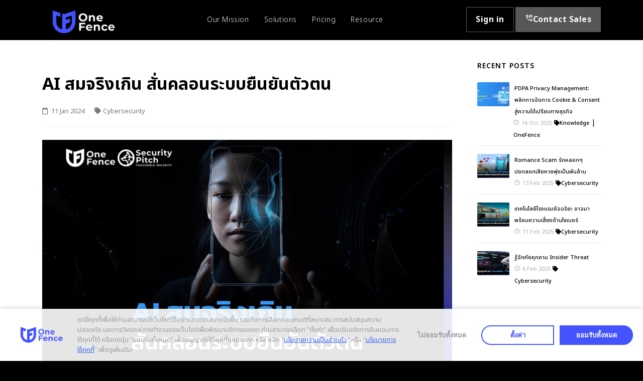

--- FILE ---
content_type: text/html; charset=UTF-8
request_url: https://www.onefence.co/generative-ai-make-kyc-effectively/
body_size: 24066
content:
<!doctype html>
    <html lang="en-US">

    <head>
        <meta charset="UTF-8">
        <meta name="viewport" content="width=device-width, initial-scale=1.0, minimum-scale=1.0, maximum-scale=1.0, user-scalable=no">
        <link rel="profile" href="https://gmpg.org/xfn/11">
        <link rel="stylesheet" href="https://fonts.googleapis.com/css2?family=Material+Symbols+Outlined:opsz,wght,FILL,GRAD@48,400,0,0" />
		
		<!-- HTML Meta Tags -->
<title>OneFence: Security & Privacy Combined</title>
<meta name="description" content="หนึ่งเดียวในไทย กับแพลตฟอร์มรวมการจัดการความปลอดภัยและความเป็นส่วนตัว.">

<!-- Facebook Meta Tags -->
<meta property="og:url" content="https://www.onefence.co/">
<meta property="og:type" content="website">
<meta property="og:title" content="OneFence: Security & Privacy Combined">
<meta property="og:description" content="หนึ่งเดียวในไทย กับแพลตฟอร์มรวมการจัดการความปลอดภัยและความเป็นส่วนตัว.">
<meta property="og:image" content="http://www.onefence.co/wp-content/uploads/2023/05/OneFence_Rebranding2023-3-1.png">

<!-- Twitter Meta Tags -->
<meta name="twitter:card" content="summary_large_image">
<meta property="twitter:url" content="https://www.onefence.co/">
<meta name="twitter:title" content="website">
<meta name="twitter:description" content="หนึ่งเดียวในไทย กับแพลตฟอร์มรวมการจัดการความปลอดภัยและความเป็นส่วนตัว.">
<meta name="twitter:image" content="http://www.onefence.co/wp-content/uploads/2023/05/OneFence_Rebranding2023-3-1.png">

<!-- Meta Tags Generated via https://www.opengraph.io -->
       
        <meta name='robots' content='index, follow, max-image-preview:large, max-snippet:-1, max-video-preview:-1' />

	<!-- This site is optimized with the Yoast SEO Premium plugin v21.5 (Yoast SEO v21.5) - https://yoast.com/wordpress/plugins/seo/ -->
	<title>AI สมจริงเกิน สั่นคลอนระบบยืนยันตัวตน  | OneFence.co</title>
	<meta name="description" content="กำลังเป็นกระแสเมื่อผู้ใช้ X รายหนึ่งได้โพสต์ว่า ตนใช้ภาพเซลฟี่ของตนและใช้เครื่องมือ AI พร้อมกับตัดต่อผ่าน Photoshop เพื่อยืนยันตัวตนแบบ KYC" />
	<link rel="canonical" href="https://www.onefence.co/generative-ai-make-kyc-effectively/" />
	<meta property="og:locale" content="en_US" />
	<meta property="og:type" content="article" />
	<meta property="og:title" content="AI สมจริงเกิน สั่นคลอนระบบยืนยันตัวตน " />
	<meta property="og:description" content="กำลังเป็นกระแสเมื่อผู้ใช้ X รายหนึ่งได้โพสต์ว่า ตนใช้ภาพเซลฟี่ของตนและใช้เครื่องมือ AI พร้อมกับตัดต่อผ่าน Photoshop เพื่อยืนยันตัวตนแบบ KYC" />
	<meta property="og:url" content="https://www.onefence.co/generative-ai-make-kyc-effectively/" />
	<meta property="og:site_name" content="Security &amp; Privacy Combined | OneFence" />
	<meta property="article:publisher" content="https://www.facebook.com/secpitch" />
	<meta property="article:published_time" content="2024-01-11T03:57:50+00:00" />
	<meta property="article:modified_time" content="2025-01-31T06:38:08+00:00" />
	<meta property="og:image" content="http://www.onefence.co/wp-content/uploads/2024/01/82-1.png" />
	<meta property="og:image:width" content="1920" />
	<meta property="og:image:height" content="1080" />
	<meta property="og:image:type" content="image/png" />
	<meta name="author" content="marketing -" />
	<meta name="twitter:card" content="summary_large_image" />
	<meta name="twitter:creator" content="@sec_pitch" />
	<meta name="twitter:site" content="@sec_pitch" />
	<meta name="twitter:label1" content="Written by" />
	<meta name="twitter:data1" content="marketing -" />
	<meta name="twitter:label2" content="Est. reading time" />
	<meta name="twitter:data2" content="2 minutes" />
	<script type="application/ld+json" class="yoast-schema-graph">{"@context":"https://schema.org","@graph":[{"@type":"Article","@id":"https://www.onefence.co/generative-ai-make-kyc-effectively/#article","isPartOf":{"@id":"https://www.onefence.co/generative-ai-make-kyc-effectively/"},"author":{"name":"marketing -","@id":"https://www.onefence.co/#/schema/person/e5197e53e394960ae96699726f5e7cde"},"headline":"AI สมจริงเกิน สั่นคลอนระบบยืนยันตัวตน ","datePublished":"2024-01-11T03:57:50+00:00","dateModified":"2025-01-31T06:38:08+00:00","mainEntityOfPage":{"@id":"https://www.onefence.co/generative-ai-make-kyc-effectively/"},"wordCount":76,"publisher":{"@id":"https://www.onefence.co/#organization"},"image":{"@id":"https://www.onefence.co/generative-ai-make-kyc-effectively/#primaryimage"},"thumbnailUrl":"https://www.onefence.co/wp-content/uploads/2024/01/82-1.png","keywords":["AI","deepfake","KYC","security"],"articleSection":["Cybersecurity"],"inLanguage":"en-US"},{"@type":"WebPage","@id":"https://www.onefence.co/generative-ai-make-kyc-effectively/","url":"https://www.onefence.co/generative-ai-make-kyc-effectively/","name":"AI สมจริงเกิน สั่นคลอนระบบยืนยันตัวตน  | OneFence.co","isPartOf":{"@id":"https://www.onefence.co/#website"},"primaryImageOfPage":{"@id":"https://www.onefence.co/generative-ai-make-kyc-effectively/#primaryimage"},"image":{"@id":"https://www.onefence.co/generative-ai-make-kyc-effectively/#primaryimage"},"thumbnailUrl":"https://www.onefence.co/wp-content/uploads/2024/01/82-1.png","datePublished":"2024-01-11T03:57:50+00:00","dateModified":"2025-01-31T06:38:08+00:00","description":"กำลังเป็นกระแสเมื่อผู้ใช้ X รายหนึ่งได้โพสต์ว่า ตนใช้ภาพเซลฟี่ของตนและใช้เครื่องมือ AI พร้อมกับตัดต่อผ่าน Photoshop เพื่อยืนยันตัวตนแบบ KYC","breadcrumb":{"@id":"https://www.onefence.co/generative-ai-make-kyc-effectively/#breadcrumb"},"inLanguage":"en-US","potentialAction":[{"@type":"ReadAction","target":["https://www.onefence.co/generative-ai-make-kyc-effectively/"]}]},{"@type":"ImageObject","inLanguage":"en-US","@id":"https://www.onefence.co/generative-ai-make-kyc-effectively/#primaryimage","url":"https://www.onefence.co/wp-content/uploads/2024/01/82-1.png","contentUrl":"https://www.onefence.co/wp-content/uploads/2024/01/82-1.png","width":1920,"height":1080,"caption":"AI realistic"},{"@type":"BreadcrumbList","@id":"https://www.onefence.co/generative-ai-make-kyc-effectively/#breadcrumb","itemListElement":[{"@type":"ListItem","position":1,"name":"Home","item":"https://www.onefence.co/"},{"@type":"ListItem","position":2,"name":"AI สมจริงเกิน สั่นคลอนระบบยืนยันตัวตน "}]},{"@type":"WebSite","@id":"https://www.onefence.co/#website","url":"https://www.onefence.co/","name":"Security & Privacy Combined | OneFence","description":"Security &amp; Privacy Combined","publisher":{"@id":"https://www.onefence.co/#organization"},"potentialAction":[{"@type":"SearchAction","target":{"@type":"EntryPoint","urlTemplate":"https://www.onefence.co/?s={search_term_string}"},"query-input":"required name=search_term_string"}],"inLanguage":"en-US"},{"@type":"Organization","@id":"https://www.onefence.co/#organization","name":"Security & Privacy Combined | OneFence","url":"https://www.onefence.co/","logo":{"@type":"ImageObject","inLanguage":"en-US","@id":"https://www.onefence.co/#/schema/logo/image/","url":"https://www.onefence.co/wp-content/uploads/2023/09/download.png","contentUrl":"https://www.onefence.co/wp-content/uploads/2023/09/download.png","width":225,"height":225,"caption":"Security & Privacy Combined | OneFence"},"image":{"@id":"https://www.onefence.co/#/schema/logo/image/"},"sameAs":["https://www.facebook.com/secpitch","https://twitter.com/sec_pitch"]},{"@type":"Person","@id":"https://www.onefence.co/#/schema/person/e5197e53e394960ae96699726f5e7cde","name":"marketing -","image":{"@type":"ImageObject","inLanguage":"en-US","@id":"https://www.onefence.co/#/schema/person/image/","url":"https://secure.gravatar.com/avatar/ab627551e8ceb40ba136c644db0dfb33?s=96&d=mm&r=g","contentUrl":"https://secure.gravatar.com/avatar/ab627551e8ceb40ba136c644db0dfb33?s=96&d=mm&r=g","caption":"marketing -"},"url":"https://www.onefence.co/author/marketing/"}]}</script>
	<!-- / Yoast SEO Premium plugin. -->


<link rel='dns-prefetch' href='//stats.wp.com' />
<link rel='dns-prefetch' href='//c0.wp.com' />
<link rel="alternate" type="application/rss+xml" title="Security &amp; Privacy Combined | OneFence &raquo; Feed" href="https://www.onefence.co/feed/" />
<script type="text/javascript">
window._wpemojiSettings = {"baseUrl":"https:\/\/s.w.org\/images\/core\/emoji\/14.0.0\/72x72\/","ext":".png","svgUrl":"https:\/\/s.w.org\/images\/core\/emoji\/14.0.0\/svg\/","svgExt":".svg","source":{"concatemoji":"https:\/\/www.onefence.co\/wp-includes\/js\/wp-emoji-release.min.js?ver=6.2.8"}};
/*! This file is auto-generated */
!function(e,a,t){var n,r,o,i=a.createElement("canvas"),p=i.getContext&&i.getContext("2d");function s(e,t){p.clearRect(0,0,i.width,i.height),p.fillText(e,0,0);e=i.toDataURL();return p.clearRect(0,0,i.width,i.height),p.fillText(t,0,0),e===i.toDataURL()}function c(e){var t=a.createElement("script");t.src=e,t.defer=t.type="text/javascript",a.getElementsByTagName("head")[0].appendChild(t)}for(o=Array("flag","emoji"),t.supports={everything:!0,everythingExceptFlag:!0},r=0;r<o.length;r++)t.supports[o[r]]=function(e){if(p&&p.fillText)switch(p.textBaseline="top",p.font="600 32px Arial",e){case"flag":return s("\ud83c\udff3\ufe0f\u200d\u26a7\ufe0f","\ud83c\udff3\ufe0f\u200b\u26a7\ufe0f")?!1:!s("\ud83c\uddfa\ud83c\uddf3","\ud83c\uddfa\u200b\ud83c\uddf3")&&!s("\ud83c\udff4\udb40\udc67\udb40\udc62\udb40\udc65\udb40\udc6e\udb40\udc67\udb40\udc7f","\ud83c\udff4\u200b\udb40\udc67\u200b\udb40\udc62\u200b\udb40\udc65\u200b\udb40\udc6e\u200b\udb40\udc67\u200b\udb40\udc7f");case"emoji":return!s("\ud83e\udef1\ud83c\udffb\u200d\ud83e\udef2\ud83c\udfff","\ud83e\udef1\ud83c\udffb\u200b\ud83e\udef2\ud83c\udfff")}return!1}(o[r]),t.supports.everything=t.supports.everything&&t.supports[o[r]],"flag"!==o[r]&&(t.supports.everythingExceptFlag=t.supports.everythingExceptFlag&&t.supports[o[r]]);t.supports.everythingExceptFlag=t.supports.everythingExceptFlag&&!t.supports.flag,t.DOMReady=!1,t.readyCallback=function(){t.DOMReady=!0},t.supports.everything||(n=function(){t.readyCallback()},a.addEventListener?(a.addEventListener("DOMContentLoaded",n,!1),e.addEventListener("load",n,!1)):(e.attachEvent("onload",n),a.attachEvent("onreadystatechange",function(){"complete"===a.readyState&&t.readyCallback()})),(e=t.source||{}).concatemoji?c(e.concatemoji):e.wpemoji&&e.twemoji&&(c(e.twemoji),c(e.wpemoji)))}(window,document,window._wpemojiSettings);
</script>
<style type="text/css">
img.wp-smiley,
img.emoji {
	display: inline !important;
	border: none !important;
	box-shadow: none !important;
	height: 1em !important;
	width: 1em !important;
	margin: 0 0.07em !important;
	vertical-align: -0.1em !important;
	background: none !important;
	padding: 0 !important;
}
</style>
	<link rel='stylesheet' id='wp-block-library-css' href='https://c0.wp.com/c/6.2.8/wp-includes/css/dist/block-library/style.min.css' type='text/css' media='all' />
<style id='wp-block-library-inline-css' type='text/css'>
.has-text-align-justify{text-align:justify;}
</style>
<link rel='stylesheet' id='mediaelement-css' href='https://c0.wp.com/c/6.2.8/wp-includes/js/mediaelement/mediaelementplayer-legacy.min.css' type='text/css' media='all' />
<link rel='stylesheet' id='wp-mediaelement-css' href='https://c0.wp.com/c/6.2.8/wp-includes/js/mediaelement/wp-mediaelement.min.css' type='text/css' media='all' />
<link rel='stylesheet' id='classic-theme-styles-css' href='https://c0.wp.com/c/6.2.8/wp-includes/css/classic-themes.min.css' type='text/css' media='all' />
<style id='global-styles-inline-css' type='text/css'>
body{--wp--preset--color--black: #000000;--wp--preset--color--cyan-bluish-gray: #abb8c3;--wp--preset--color--white: #ffffff;--wp--preset--color--pale-pink: #f78da7;--wp--preset--color--vivid-red: #cf2e2e;--wp--preset--color--luminous-vivid-orange: #ff6900;--wp--preset--color--luminous-vivid-amber: #fcb900;--wp--preset--color--light-green-cyan: #7bdcb5;--wp--preset--color--vivid-green-cyan: #00d084;--wp--preset--color--pale-cyan-blue: #8ed1fc;--wp--preset--color--vivid-cyan-blue: #0693e3;--wp--preset--color--vivid-purple: #9b51e0;--wp--preset--gradient--vivid-cyan-blue-to-vivid-purple: linear-gradient(135deg,rgba(6,147,227,1) 0%,rgb(155,81,224) 100%);--wp--preset--gradient--light-green-cyan-to-vivid-green-cyan: linear-gradient(135deg,rgb(122,220,180) 0%,rgb(0,208,130) 100%);--wp--preset--gradient--luminous-vivid-amber-to-luminous-vivid-orange: linear-gradient(135deg,rgba(252,185,0,1) 0%,rgba(255,105,0,1) 100%);--wp--preset--gradient--luminous-vivid-orange-to-vivid-red: linear-gradient(135deg,rgba(255,105,0,1) 0%,rgb(207,46,46) 100%);--wp--preset--gradient--very-light-gray-to-cyan-bluish-gray: linear-gradient(135deg,rgb(238,238,238) 0%,rgb(169,184,195) 100%);--wp--preset--gradient--cool-to-warm-spectrum: linear-gradient(135deg,rgb(74,234,220) 0%,rgb(151,120,209) 20%,rgb(207,42,186) 40%,rgb(238,44,130) 60%,rgb(251,105,98) 80%,rgb(254,248,76) 100%);--wp--preset--gradient--blush-light-purple: linear-gradient(135deg,rgb(255,206,236) 0%,rgb(152,150,240) 100%);--wp--preset--gradient--blush-bordeaux: linear-gradient(135deg,rgb(254,205,165) 0%,rgb(254,45,45) 50%,rgb(107,0,62) 100%);--wp--preset--gradient--luminous-dusk: linear-gradient(135deg,rgb(255,203,112) 0%,rgb(199,81,192) 50%,rgb(65,88,208) 100%);--wp--preset--gradient--pale-ocean: linear-gradient(135deg,rgb(255,245,203) 0%,rgb(182,227,212) 50%,rgb(51,167,181) 100%);--wp--preset--gradient--electric-grass: linear-gradient(135deg,rgb(202,248,128) 0%,rgb(113,206,126) 100%);--wp--preset--gradient--midnight: linear-gradient(135deg,rgb(2,3,129) 0%,rgb(40,116,252) 100%);--wp--preset--duotone--dark-grayscale: url('#wp-duotone-dark-grayscale');--wp--preset--duotone--grayscale: url('#wp-duotone-grayscale');--wp--preset--duotone--purple-yellow: url('#wp-duotone-purple-yellow');--wp--preset--duotone--blue-red: url('#wp-duotone-blue-red');--wp--preset--duotone--midnight: url('#wp-duotone-midnight');--wp--preset--duotone--magenta-yellow: url('#wp-duotone-magenta-yellow');--wp--preset--duotone--purple-green: url('#wp-duotone-purple-green');--wp--preset--duotone--blue-orange: url('#wp-duotone-blue-orange');--wp--preset--font-size--small: 13px;--wp--preset--font-size--medium: 20px;--wp--preset--font-size--large: 36px;--wp--preset--font-size--x-large: 42px;--wp--preset--spacing--20: 0.44rem;--wp--preset--spacing--30: 0.67rem;--wp--preset--spacing--40: 1rem;--wp--preset--spacing--50: 1.5rem;--wp--preset--spacing--60: 2.25rem;--wp--preset--spacing--70: 3.38rem;--wp--preset--spacing--80: 5.06rem;--wp--preset--shadow--natural: 6px 6px 9px rgba(0, 0, 0, 0.2);--wp--preset--shadow--deep: 12px 12px 50px rgba(0, 0, 0, 0.4);--wp--preset--shadow--sharp: 6px 6px 0px rgba(0, 0, 0, 0.2);--wp--preset--shadow--outlined: 6px 6px 0px -3px rgba(255, 255, 255, 1), 6px 6px rgba(0, 0, 0, 1);--wp--preset--shadow--crisp: 6px 6px 0px rgba(0, 0, 0, 1);}:where(.is-layout-flex){gap: 0.5em;}body .is-layout-flow > .alignleft{float: left;margin-inline-start: 0;margin-inline-end: 2em;}body .is-layout-flow > .alignright{float: right;margin-inline-start: 2em;margin-inline-end: 0;}body .is-layout-flow > .aligncenter{margin-left: auto !important;margin-right: auto !important;}body .is-layout-constrained > .alignleft{float: left;margin-inline-start: 0;margin-inline-end: 2em;}body .is-layout-constrained > .alignright{float: right;margin-inline-start: 2em;margin-inline-end: 0;}body .is-layout-constrained > .aligncenter{margin-left: auto !important;margin-right: auto !important;}body .is-layout-constrained > :where(:not(.alignleft):not(.alignright):not(.alignfull)){max-width: var(--wp--style--global--content-size);margin-left: auto !important;margin-right: auto !important;}body .is-layout-constrained > .alignwide{max-width: var(--wp--style--global--wide-size);}body .is-layout-flex{display: flex;}body .is-layout-flex{flex-wrap: wrap;align-items: center;}body .is-layout-flex > *{margin: 0;}:where(.wp-block-columns.is-layout-flex){gap: 2em;}.has-black-color{color: var(--wp--preset--color--black) !important;}.has-cyan-bluish-gray-color{color: var(--wp--preset--color--cyan-bluish-gray) !important;}.has-white-color{color: var(--wp--preset--color--white) !important;}.has-pale-pink-color{color: var(--wp--preset--color--pale-pink) !important;}.has-vivid-red-color{color: var(--wp--preset--color--vivid-red) !important;}.has-luminous-vivid-orange-color{color: var(--wp--preset--color--luminous-vivid-orange) !important;}.has-luminous-vivid-amber-color{color: var(--wp--preset--color--luminous-vivid-amber) !important;}.has-light-green-cyan-color{color: var(--wp--preset--color--light-green-cyan) !important;}.has-vivid-green-cyan-color{color: var(--wp--preset--color--vivid-green-cyan) !important;}.has-pale-cyan-blue-color{color: var(--wp--preset--color--pale-cyan-blue) !important;}.has-vivid-cyan-blue-color{color: var(--wp--preset--color--vivid-cyan-blue) !important;}.has-vivid-purple-color{color: var(--wp--preset--color--vivid-purple) !important;}.has-black-background-color{background-color: var(--wp--preset--color--black) !important;}.has-cyan-bluish-gray-background-color{background-color: var(--wp--preset--color--cyan-bluish-gray) !important;}.has-white-background-color{background-color: var(--wp--preset--color--white) !important;}.has-pale-pink-background-color{background-color: var(--wp--preset--color--pale-pink) !important;}.has-vivid-red-background-color{background-color: var(--wp--preset--color--vivid-red) !important;}.has-luminous-vivid-orange-background-color{background-color: var(--wp--preset--color--luminous-vivid-orange) !important;}.has-luminous-vivid-amber-background-color{background-color: var(--wp--preset--color--luminous-vivid-amber) !important;}.has-light-green-cyan-background-color{background-color: var(--wp--preset--color--light-green-cyan) !important;}.has-vivid-green-cyan-background-color{background-color: var(--wp--preset--color--vivid-green-cyan) !important;}.has-pale-cyan-blue-background-color{background-color: var(--wp--preset--color--pale-cyan-blue) !important;}.has-vivid-cyan-blue-background-color{background-color: var(--wp--preset--color--vivid-cyan-blue) !important;}.has-vivid-purple-background-color{background-color: var(--wp--preset--color--vivid-purple) !important;}.has-black-border-color{border-color: var(--wp--preset--color--black) !important;}.has-cyan-bluish-gray-border-color{border-color: var(--wp--preset--color--cyan-bluish-gray) !important;}.has-white-border-color{border-color: var(--wp--preset--color--white) !important;}.has-pale-pink-border-color{border-color: var(--wp--preset--color--pale-pink) !important;}.has-vivid-red-border-color{border-color: var(--wp--preset--color--vivid-red) !important;}.has-luminous-vivid-orange-border-color{border-color: var(--wp--preset--color--luminous-vivid-orange) !important;}.has-luminous-vivid-amber-border-color{border-color: var(--wp--preset--color--luminous-vivid-amber) !important;}.has-light-green-cyan-border-color{border-color: var(--wp--preset--color--light-green-cyan) !important;}.has-vivid-green-cyan-border-color{border-color: var(--wp--preset--color--vivid-green-cyan) !important;}.has-pale-cyan-blue-border-color{border-color: var(--wp--preset--color--pale-cyan-blue) !important;}.has-vivid-cyan-blue-border-color{border-color: var(--wp--preset--color--vivid-cyan-blue) !important;}.has-vivid-purple-border-color{border-color: var(--wp--preset--color--vivid-purple) !important;}.has-vivid-cyan-blue-to-vivid-purple-gradient-background{background: var(--wp--preset--gradient--vivid-cyan-blue-to-vivid-purple) !important;}.has-light-green-cyan-to-vivid-green-cyan-gradient-background{background: var(--wp--preset--gradient--light-green-cyan-to-vivid-green-cyan) !important;}.has-luminous-vivid-amber-to-luminous-vivid-orange-gradient-background{background: var(--wp--preset--gradient--luminous-vivid-amber-to-luminous-vivid-orange) !important;}.has-luminous-vivid-orange-to-vivid-red-gradient-background{background: var(--wp--preset--gradient--luminous-vivid-orange-to-vivid-red) !important;}.has-very-light-gray-to-cyan-bluish-gray-gradient-background{background: var(--wp--preset--gradient--very-light-gray-to-cyan-bluish-gray) !important;}.has-cool-to-warm-spectrum-gradient-background{background: var(--wp--preset--gradient--cool-to-warm-spectrum) !important;}.has-blush-light-purple-gradient-background{background: var(--wp--preset--gradient--blush-light-purple) !important;}.has-blush-bordeaux-gradient-background{background: var(--wp--preset--gradient--blush-bordeaux) !important;}.has-luminous-dusk-gradient-background{background: var(--wp--preset--gradient--luminous-dusk) !important;}.has-pale-ocean-gradient-background{background: var(--wp--preset--gradient--pale-ocean) !important;}.has-electric-grass-gradient-background{background: var(--wp--preset--gradient--electric-grass) !important;}.has-midnight-gradient-background{background: var(--wp--preset--gradient--midnight) !important;}.has-small-font-size{font-size: var(--wp--preset--font-size--small) !important;}.has-medium-font-size{font-size: var(--wp--preset--font-size--medium) !important;}.has-large-font-size{font-size: var(--wp--preset--font-size--large) !important;}.has-x-large-font-size{font-size: var(--wp--preset--font-size--x-large) !important;}
.wp-block-navigation a:where(:not(.wp-element-button)){color: inherit;}
:where(.wp-block-columns.is-layout-flex){gap: 2em;}
.wp-block-pullquote{font-size: 1.5em;line-height: 1.6;}
</style>
<link rel='stylesheet' id='text-editor-style-css' href='https://www.onefence.co/wp-content/plugins/metform/public/assets/css/text-editor.css?ver=3.7.0' type='text/css' media='all' />
<link rel='stylesheet' id='gds-style-css' href='https://www.onefence.co/wp-content/themes/Theme-onefence-v1/style.css?ver=6.2.8' type='text/css' media='all' />
<link rel='stylesheet' id='plugins-style-css' href='https://www.onefence.co/wp-content/themes/Theme-onefence-v1/assets/css/plugins.css?ver=6.2.8' type='text/css' media='all' />
<link rel='stylesheet' id='style-style-css' href='https://www.onefence.co/wp-content/themes/Theme-onefence-v1/assets/css/style.css?ver=6.2.8' type='text/css' media='all' />
<link rel='stylesheet' id='custom-style-css' href='https://www.onefence.co/wp-content/themes/Theme-onefence-v1/assets/css/custom.css?ver=6.2.8' type='text/css' media='all' />
<link rel='stylesheet' id='pe-icon-7-style-css' href='https://www.onefence.co/wp-content/themes/Theme-onefence-v1/assets/plugins/slider-revolution/fonts/pe-icon-7-stroke/css/pe-icon-7-stroke.css?ver=6.2.8' type='text/css' media='all' />
<link rel='stylesheet' id='font-awesome-style-css' href='https://www.onefence.co/wp-content/themes/Theme-onefence-v1/assets/plugins/slider-revolution/fonts/font-awesome/css/font-awesome.css?ver=6.2.8' type='text/css' media='all' />
<link rel='stylesheet' id='settings-style-css' href='https://www.onefence.co/wp-content/themes/Theme-onefence-v1/assets/plugins/slider-revolution/css/settings.css?ver=6.2.8' type='text/css' media='all' />
<link rel='stylesheet' id='revolution.addon.particles-style-css' href='https://www.onefence.co/wp-content/themes/Theme-onefence-v1/assets/plugins/slider-revolution/revolution-addons/particles/css/revolution.addon.particles.css?ver=6.2.8' type='text/css' media='all' />
<link rel='stylesheet' id='elementor-lazyload-css' href='https://www.onefence.co/wp-content/plugins/elementor/assets/css/modules/lazyload/frontend.min.css?ver=3.17.2' type='text/css' media='all' />
<link rel='stylesheet' id='elementskit-parallax-style-css' href='https://www.onefence.co/wp-content/plugins/elementskit/modules/parallax/assets/css/style.css?ver=2.6.1' type='text/css' media='all' />
<link rel='stylesheet' id='ekit-widget-styles-css' href='https://www.onefence.co/wp-content/plugins/elementskit-lite/widgets/init/assets/css/widget-styles.css?ver=3.0.1' type='text/css' media='all' />
<link rel='stylesheet' id='ekit-widget-styles-pro-css' href='https://www.onefence.co/wp-content/plugins/elementskit/widgets/init/assets/css/widget-styles-pro.css?ver=2.6.1' type='text/css' media='all' />
<link rel='stylesheet' id='ekit-responsive-css' href='https://www.onefence.co/wp-content/plugins/elementskit-lite/widgets/init/assets/css/responsive.css?ver=3.0.1' type='text/css' media='all' />
<link rel='stylesheet' id='jetpack_css-css' href='https://c0.wp.com/p/jetpack/12.7.2/css/jetpack.css' type='text/css' media='all' />
<script type='text/javascript' src='https://c0.wp.com/c/6.2.8/wp-includes/js/jquery/jquery.min.js' id='jquery-core-js'></script>
<script type='text/javascript' src='https://c0.wp.com/c/6.2.8/wp-includes/js/jquery/jquery-migrate.min.js' id='jquery-migrate-js'></script>
<script type='text/javascript' src='https://www.onefence.co/wp-content/plugins/elementskit/modules/parallax/assets/js/jarallax.js?ver=2.6.1' id='jarallax-js'></script>
<link rel="https://api.w.org/" href="https://www.onefence.co/wp-json/" /><link rel="alternate" type="application/json" href="https://www.onefence.co/wp-json/wp/v2/posts/13522" /><link rel="EditURI" type="application/rsd+xml" title="RSD" href="https://www.onefence.co/xmlrpc.php?rsd" />
<link rel="wlwmanifest" type="application/wlwmanifest+xml" href="https://www.onefence.co/wp-includes/wlwmanifest.xml" />
<meta name="generator" content="WordPress 6.2.8" />
<link rel='shortlink' href='https://www.onefence.co/?p=13522' />
<link rel="alternate" type="application/json+oembed" href="https://www.onefence.co/wp-json/oembed/1.0/embed?url=https%3A%2F%2Fwww.onefence.co%2Fgenerative-ai-make-kyc-effectively%2F" />
<link rel="alternate" type="text/xml+oembed" href="https://www.onefence.co/wp-json/oembed/1.0/embed?url=https%3A%2F%2Fwww.onefence.co%2Fgenerative-ai-make-kyc-effectively%2F&#038;format=xml" />
<script src="https://cdn.onefence.co/onefence.banner.consent.min.js" type="text/javascript"></script>
<script src="https://api.onefence.co/cookiev2/js?key=7f159dc8-0d02-11ef-a4b0-5e0f24a7352d&lang=auto"></script>
<!-- Google Tag Manager -->
<script>(function(w,d,s,l,i){w[l]=w[l]||[];w[l].push({'gtm.start':
new Date().getTime(),event:'gtm.js'});var f=d.getElementsByTagName(s)[0],
j=d.createElement(s),dl=l!='dataLayer'?'&l='+l:'';j.async=true;j.src=
'https://www.googletagmanager.com/gtm.js?id='+i+dl;f.parentNode.insertBefore(j,f);
})(window,document,'script','dataLayer','GTM-W69534J');</script>
<!-- End Google Tag Manager -->
<!-- Meta Pixel Code -->
<script>
!function(f,b,e,v,n,t,s)
{if(f.fbq)return;n=f.fbq=function(){n.callMethod?
n.callMethod.apply(n,arguments):n.queue.push(arguments)};
if(!f._fbq)f._fbq=n;n.push=n;n.loaded=!0;n.version='2.0';
n.queue=[];t=b.createElement(e);t.async=!0;
t.src=v;s=b.getElementsByTagName(e)[0];
s.parentNode.insertBefore(t,s)}(window, document,'script',
'https://connect.facebook.net/en_US/fbevents.js');
fbq('init', '1347627768979398');
fbq('track', 'PageView');
</script>
<noscript><img height="1" width="1" style="display:none"
src="https://www.facebook.com/tr?id=1347627768979398&ev=PageView&noscript=1"
/></noscript>
<!-- End Meta Pixel Code --><script language="javascript" type="text/javascript">
			 var style = document.createElement("style");
			 style.type = "text/css";
			 style.id = "antiClickjack";
			 if ("cssText" in style){
			   style.cssText = "body{display:none !important;}";
			 }else{
			   style.innerHTML = "body{display:none !important;}";
			}
			document.getElementsByTagName("head")[0].appendChild(style);

			if (top.document.domain === document.domain) {
			 var antiClickjack = document.getElementById("antiClickjack");
			 antiClickjack.parentNode.removeChild(antiClickjack);
			} else {
			 top.location = self.location;
			}
		  </script>	<style>img#wpstats{display:none}</style>
		<meta name="generator" content="Elementor 3.17.2; features: e_dom_optimization, e_optimized_assets_loading, e_optimized_css_loading, e_font_icon_svg, additional_custom_breakpoints; settings: css_print_method-external, google_font-enabled, font_display-auto">

			<script type="text/javascript">
				var elementskit_module_parallax_url = "https://www.onefence.co/wp-content/plugins/elementskit/modules/parallax/"
			</script>
					<style type="text/css">
				/* If html does not have either class, do not show lazy loaded images. */
				html:not( .jetpack-lazy-images-js-enabled ):not( .js ) .jetpack-lazy-image {
					display: none;
				}
			</style>
			<script>
				document.documentElement.classList.add(
					'jetpack-lazy-images-js-enabled'
				);
			</script>
		<link rel="icon" href="https://www.onefence.co/wp-content/uploads/2022/03/cookies-03-09-1.svg" sizes="32x32" />
<link rel="icon" href="https://www.onefence.co/wp-content/uploads/2022/03/cookies-03-09-1.svg" sizes="192x192" />
<link rel="apple-touch-icon" href="https://www.onefence.co/wp-content/uploads/2022/03/cookies-03-09-1.svg" />
<meta name="msapplication-TileImage" content="https://www.onefence.co/wp-content/uploads/2022/03/cookies-03-09-1.svg" />
    </head>


    <body >
        <div class="body-inner">
        
         <!-- Topbar -->
         <!-- <div id="topbar" class="topbar-transparent topbar-fullwidth dark d-none d-xl-block d-lg-block">
            <div class="container">
                <div class="row" style="padding-right: 0;">
                    <div class="col-md-6">
                        
                    </div>
                    <div class="col-md-6" style=" float: right;padding-right: 0; padding-top:10px">                    
                        <ul class="top-menu">
                            <li class="bg-575757 border-575757 text-white text-center">
                                <a  href="https://www.onefence.co/contactus" class="bnt-tel">
                                    <span class="material-symbols-outlined" style="font-size: 16px;">perm_phone_msg</span>ติดต่อเรา
                                </a>
                            </li>
                           
                        </ul>
                       
                    </div>
                    
                   
                </div>
            </div>
        </div> -->
        <!-- end: Topbar -->

        <!-- Header -->
        <header id="header" data-transparent="true" data-responsive-fixed="true" class="dark">
            <div class="header-inner">
                <div class="container">
                    <!--Logo-->
                    <div id="logo">
                        <a href="https://www.onefence.co/">
                            <span class="logo-default"><img src="https://www.onefence.co/wp-content/themes/Theme-onefence-v1/assets/img/logo.png" style="max-height: 90px;"></span>
                            <span class="logo-dark"><img src="https://www.onefence.co/wp-content/themes/Theme-onefence-v1/assets/img/logo.png" style="max-height: 90px;"></span>
                            
                        </a>
                    </div>
                    <!--End: Logo-->
                    <!-- Search -->
                    <!-- <div id="search"><a id="btn-search-close" class="btn-search-close" aria-label="Close search form"><i class="icon-x"></i></a>
                        <form class="search-form" action="search-results-page.html" method="get">
                            <input class="form-control" name="q" type="text" placeholder="Type & Search..." />
                            <span class="text-muted">Start typing & press "Enter" or "ESC" to close</span>
                        </form>
                    </div> -->
                    <!-- end: search -->
                    <!--Header Extras-->
                    <div class="header-extras">
                        <ul>
                            <!-- <li>
                                <a id="btn-search" href="#"> <i class="icon-search"></i></a>
                            </li>
                            <li>
                                <div class="p-dropdown">
                                    <a href="#"><i class="icon-globe"></i><span>EN</span></a>
                                    <ul class="p-dropdown-content">
                                        <li><a href="#">French</a></li>
                                        <li><a href="#">Spanish</a></li>
                                        <li><a href="#">English</a></li>
                                    </ul>
                                </div>
                            </li> -->
                            <li class="txt-menu d-none d-md-block d-xl-block d-lg-block"><a href="https://app.onefence.co/auth/login" class="btn bnt-singin text-white txt-menu">Sign in</a></li>
                            <li class="txt-menu d-none d-md-block d-xl-block d-lg-block"><a href="https://www.onefence.co/contactus" class="txt-menu btn bnt-tel "><span class="material-symbols-outlined" style="font-size: 16px;">perm_phone_msg</span>Contact Sales</a></a></li>
                        </ul>
                    </div>
                    <!--end: Header Extras-->
                    <!--Navigation Resposnive Trigger-->
                    <div id="mainMenu-trigger">
                        <a class="lines-button x"><span class="lines"></span></a>
                    </div>
                    <!--end: Navigation Resposnive Trigger-->
                    <!--Navigation-->
                    <div id="mainMenu" class="menu-center">
                        <div class="container">
                            <nav>
                                <ul>
                                    <li><a href="https://www.onefence.co/aboutus">Our Mission</a></li>
                                    <li class="dropdown"><a href="#">Solutions</a>
                                        <ul class="dropdown-menu">
                                            <!-- <li class="txt-b"><a class="txt-b" href="#">Classified by Cyber security</a></li> -->
                                            <li><a href="https://www.onefence.co/privacy_management">Privacy Management</a></li>
                                            <li><a href="https://www.onefence.co/cybersecurity">Cybersecurity</a></li>                                        
                                            <!-- <li class="txt-b"><a class="txt-b" href="#">Classified by Physical security</a></li> -->
                                            <li><a href="https://www.onefence.co/physical_security">Physical Security</a></li>
                                            <li><a href="https://www.onefence.co/central_management">Central Management</a></li>
                                        </ul>
                                    </li>
                                    <li><a href="https://www.onefence.co/pricing">Pricing</a></li>
                                    <li class="dropdown"><a href="#">Resource</a>
                                        <ul class="dropdown-menu">
                                            <li><a href="https://www.onefence.co/blogs">Blog</a></li>
                                            <!-- <li><a href="https://www.onefence.co/category/news">News</a></li> -->
                                            <li><a href="https://www.onefence.co/category/press">Press</a></li>
                                            <li><a href="https://www.onefence.co/faq">FAQ</a></li>
                                        </ul>
                                    </li>
                                    <li class="d-block d-sm-none"><a href="https://app.onefence.co/auth/login" class="text-white txt-menu">Sign in</a></li>
                                    <li class="d-block d-sm-none"><a href="https://www.onefence.co/contactus" class="txt-menu"><span class="material-symbols-outlined" style="font-size: 16px;">perm_phone_msg</span>Contact Sales</a></li>
									<li class="d-block" style="position: fixed; right: 10px; bottom: 0">
										   <div class="gtranslate_wrapper" id="gt-wrapper-84567289"></div>									</li>
                                </ul>
                            </nav>
                        </div>
                    </div>
                    <!--end: Navigation-->
                </div>
            </div>
        </header>
        <!-- end: Header --><style>
    .bg-wh{
        background-color: #ffff;
        color: #000;
        font-family: 'Noto Sans Thai', sans-serif;
    }
    .single-post .post-item .post-item-description > h2{
        color: #000;
        font-family: 'Noto Sans Thai', sans-serif;
    }
    h1, h2, h3, h4, h5, h6, .h1, .h2, .h3, .h4, .h5, .h6, p {
        color: #000;   
        font-family: 'Noto Sans Thai', sans-serif;   
    }
    .post-thumbnail-list .post-thumbnail-entry .post-thumbnail-content a {
        font-size: 11px;
        color: #000;
        font-family: 'Noto Sans Thai', sans-serif;
    } 
    .blog-d-d p {
        font-family: 'Noto Sans Thai', sans-serif;
        font-weight: 400;
        font-size: 15px;
        line-height: 27px;
        color: #777777;
    }
</style>

<section id="page-content" class="bg-wh sidebar-right">
    <div class="container">
        <div class="row">
          
            <div class="content col-lg-9">
              
                                                <div id="blog" class="single-post">
                    <!-- Post item-->
                    <div class="post-item">
                        <div class="">                           
                            <div class="post-item-description">
                                <h2 class="blog-d-title">AI สมจริงเกิน สั่นคลอนระบบยืนยันตัวตน </h2>
                                <div class="post-meta">
                                    <span class="post-meta-date"><i class="fa fa-calendar-o"></i> 11 Jan  2024</span>
                                    <span class="post-meta-category"><a href=""><i class="fa fa-tag"></i><a href="https://www.onefence.co/category/knowledge/cybersecurity/" rel="category tag">Cybersecurity</a></a></span>
                                 
                                </div>
                                <div class="blog-d-d"> 
<figure class="wp-block-image size-large"><img decoding="async" width="1024" height="576" src="https://www.onefence.co/wp-content/uploads/2024/01/82-1-1024x576.png" alt class="wp-image-13523 jetpack-lazy-image" data-lazy-srcset="https://www.onefence.co/wp-content/uploads/2024/01/82-1-1024x576.png 1024w, https://www.onefence.co/wp-content/uploads/2024/01/82-1-300x169.png 300w, https://www.onefence.co/wp-content/uploads/2024/01/82-1-768x432.png 768w, https://www.onefence.co/wp-content/uploads/2024/01/82-1-1536x864.png 1536w, https://www.onefence.co/wp-content/uploads/2024/01/82-1.png 1920w" data-lazy-sizes="(max-width: 1024px) 100vw, 1024px" data-lazy-src="https://www.onefence.co/wp-content/uploads/2024/01/82-1-1024x576.png?is-pending-load=1" srcset="[data-uri]"><noscript><img data-lazy-fallback="1" decoding="async" width="1024" height="576" src="https://www.onefence.co/wp-content/uploads/2024/01/82-1-1024x576.png" alt="" class="wp-image-13523" srcset="https://www.onefence.co/wp-content/uploads/2024/01/82-1-1024x576.png 1024w, https://www.onefence.co/wp-content/uploads/2024/01/82-1-300x169.png 300w, https://www.onefence.co/wp-content/uploads/2024/01/82-1-768x432.png 768w, https://www.onefence.co/wp-content/uploads/2024/01/82-1-1536x864.png 1536w, https://www.onefence.co/wp-content/uploads/2024/01/82-1.png 1920w" sizes="(max-width: 1024px) 100vw, 1024px"  /></noscript></figure>



<div style="height:15px" aria-hidden="true" class="wp-block-spacer"></div>



<p>ระบบการยืนยันตัวตนแบบ KYC ซึ่งย่อมาจาก Know Your Customer หากแปลเป็นภาษาไทยโดยตรง คือ กระบวนการ “ทำความรู้จักลูกค้า” โดยผู้ให้บริการทำความรู้จักลูกค้าผ่านการระบุตัวตน และพิสูจน์ตัวตนอย่างถูกต้อง เป็นวิธีที่สถาบันการเงินนิยมใช้ยืนยันตัวตนของลูกค้า ทั้งที่เป็นบุคคลธรรมดา นิติบุคคล หรือผู้เยาว์ เพื่อป้องกันการโจรกรรมข้อมูลบัตรประชาชนไปเปิดบัญชีปลอม หรือทำการฟอกเงิน</p>



<div style="height:15px" aria-hidden="true" class="wp-block-spacer"></div>



<h2 class="wp-block-heading" id="h-การย-นย-นต-วตนแบบ-kyc-ม-การตรวจสอบ-2-ประเภท-ค-อ-nbsp">การยืนยันตัวตนแบบ KYC มีการตรวจสอบ 2 ประเภท คือ&nbsp;</h2>



<div style="height:15px" aria-hidden="true" class="wp-block-spacer"></div>



<h3 class="wp-block-heading" id="h-1-การย-นย-นต-วตนล-กค-า-identification">1. การยืนยันตัวตนลูกค้า (Identification)</h3>



<div style="height:15px" aria-hidden="true" class="wp-block-spacer"></div>



<p>เนื่องด้วยการพัฒนาของเทคโนโลยีทำให้การปลอมแปลงในส่วนของการยืนยันตัวตนง่ายขึ้น การพิสูจน์ตัวตนลูกค้าจึงเพิ่มบทบาทเข้ามา ขั้นตอนการยืนยันตัวตนลูกค้า หรือ KYC จึงมักทำก่อนการทำธุรกรรมทางการเงิน เช่น การยื่นบัตรประจำตัวประชาชนเป็นหลักฐาน เพื่อยืนยันตัวผู้ทำธุรกรรมว่าเป็นบุคคลจริง&nbsp;</p>



<div style="height:15px" aria-hidden="true" class="wp-block-spacer"></div>



<h3 class="wp-block-heading" id="h-2-การพ-ส-จน-ต-วตนล-กค-า-verification">2. การพิสูจน์ตัวตนลูกค้า (Verification)</h3>



<div style="height:15px" aria-hidden="true" class="wp-block-spacer"></div>



<p>KYC Verification คือ การพิสูจน์ตัวตนลูกค้าก่อนการทำธุรกรรมด้วยวิธีการที่น่าเชื่อถือ ยืนยันผลได้แน่นอน มี 2 วิธี ได้แก่&nbsp;</p>



<div style="height:15px" aria-hidden="true" class="wp-block-spacer"></div>



<ol>
<li>การพิสูจน์ตัวตนแบบ Face-To-Face&nbsp;โดยการตรวจสอบในลักษณะนี้จะเป็นการที่ผู้ทำธุรกรรมเดินทางมายืนยันตัวตนที่สถาบันการเงิน พร้อมกับบัตรประชาชนเพื่อยืนยันตัวตน</li>
</ol>



<div style="height:15px" aria-hidden="true" class="wp-block-spacer"></div>



<ol start="2">
<li>การพิสูจน์ตัวตันแบบไม่เห็นหน้า Non-Face-To-Face การตรวจสอบโดยไม่เห็นหน้าผู้ทำธุรกรรมมักจะเป็นธุรกรรมออนไลน์ แต่สามารถพิสูจน์ได้ด้วย ระบบ eKYC หรือการยืนยันตัวตนผ่านระบบอิเล็กทรอนิกส์ สถาบันการเงินมักจะให้ลูกค้า ถ่ายรูปตนเองและบัตรประจำตัวประชาชนจากนั้นก็ส่งกลับมาให้</li>
</ol>



<div style="height:15px" aria-hidden="true" class="wp-block-spacer"></div>



<p>ระบบหรือกระบวนการ KYC นี้ไม่ได้ใช้แค่กับสถาบันการเงินแบบเก่า แต่ยังนิยมใช้ในบริษัท FinTech หรือแม้แต่แพลตฟอร์มสินทรัพย์ดิจิทัลในรูปแบบต่าง ๆ&nbsp;</p>



<div style="height:15px" aria-hidden="true" class="wp-block-spacer"></div>



<p>แต่เมื่อไม่นานมานี้…ผู้ใช้แพลตฟอร์ม X และ Reddit รายหนึ่งชื่อ&nbsp; r/StableDiffusion ได้โพสต์ว่า ตนใช้ภาพเซลฟี่ของตน จากนั้นก็ใช้เครื่องมือหรือแพลตฟอร์ม AI&nbsp; และใช้รูปบัตรประชาชนที่ถูกตัดต่อด้วยโปรแกรม Photoshop เพื่อส่งยืนยันตัวตน</p>



<div style="height:15px" aria-hidden="true" class="wp-block-spacer"></div>



<p>แม้ว่าจะยังไม่มีหลักฐานยืนยันว่าภาพดังกล่าวผ่านการตรวจสอบด้วยระบบ KYC หรือไม่ แต่โพสต์นี้ก็กลายเป็นกระแสในช่วงข้ามคืน และเกิดประเด็นคำถามมากมายว่า รูปภาพจากแพลตฟอร์ม Generative AI สามารถใช้ในการปลอมแปลงเพื่อทำการยืนยันตัวตนแบบ KYC ได้จริงหรือไม่&nbsp;</p>



<div style="height:15px" aria-hidden="true" class="wp-block-spacer"></div>



<figure class="wp-block-image size-large"><img decoding="async" width="1024" height="946" src="https://www.onefence.co/wp-content/uploads/2024/01/Screenshot-2567-01-10-at-10.10.54-1024x946.png" alt class="wp-image-13524 jetpack-lazy-image" data-lazy-srcset="https://www.onefence.co/wp-content/uploads/2024/01/Screenshot-2567-01-10-at-10.10.54-1024x946.png 1024w, https://www.onefence.co/wp-content/uploads/2024/01/Screenshot-2567-01-10-at-10.10.54-300x277.png 300w, https://www.onefence.co/wp-content/uploads/2024/01/Screenshot-2567-01-10-at-10.10.54-768x709.png 768w, https://www.onefence.co/wp-content/uploads/2024/01/Screenshot-2567-01-10-at-10.10.54.png 1282w" data-lazy-sizes="(max-width: 1024px) 100vw, 1024px" data-lazy-src="https://www.onefence.co/wp-content/uploads/2024/01/Screenshot-2567-01-10-at-10.10.54-1024x946.png?is-pending-load=1" srcset="[data-uri]"><noscript><img data-lazy-fallback="1" decoding="async" loading="lazy" width="1024" height="946" src="https://www.onefence.co/wp-content/uploads/2024/01/Screenshot-2567-01-10-at-10.10.54-1024x946.png" alt="" class="wp-image-13524" srcset="https://www.onefence.co/wp-content/uploads/2024/01/Screenshot-2567-01-10-at-10.10.54-1024x946.png 1024w, https://www.onefence.co/wp-content/uploads/2024/01/Screenshot-2567-01-10-at-10.10.54-300x277.png 300w, https://www.onefence.co/wp-content/uploads/2024/01/Screenshot-2567-01-10-at-10.10.54-768x709.png 768w, https://www.onefence.co/wp-content/uploads/2024/01/Screenshot-2567-01-10-at-10.10.54.png 1282w" sizes="(max-width: 1024px) 100vw, 1024px"  /></noscript></figure>



<p>ภาพจาก : Reddit ของ r/StableDiffusi</p>



<div style="height:15px" aria-hidden="true" class="wp-block-spacer"></div>



<p>ในอีกมุมหนึ่ง ความสมจริงของภาพยังคงเป็นคำถาม เพราะถึงแม้เทคโนโลยี GenAI จะมีการพัฒนาจนสร้างรูปที่เหมือนจริงมากขึ้น ก็ยังติดปัญหาที่แสงและเงาของรูปภาพอยู่ กลับกันเทคโนโลยี Deepfake กลับมีประสิทธิภาพมากกว่า</p>



<div style="height:15px" aria-hidden="true" class="wp-block-spacer"></div>



<figure class="wp-block-image size-large"><img decoding="async" width="1024" height="677" src="https://www.onefence.co/wp-content/uploads/2024/01/Screenshot-2567-01-10-at-10.50.33-1024x677.png" alt class="wp-image-13525 jetpack-lazy-image" data-lazy-srcset="https://www.onefence.co/wp-content/uploads/2024/01/Screenshot-2567-01-10-at-10.50.33-1024x677.png 1024w, https://www.onefence.co/wp-content/uploads/2024/01/Screenshot-2567-01-10-at-10.50.33-300x198.png 300w, https://www.onefence.co/wp-content/uploads/2024/01/Screenshot-2567-01-10-at-10.50.33-768x508.png 768w, https://www.onefence.co/wp-content/uploads/2024/01/Screenshot-2567-01-10-at-10.50.33.png 1442w" data-lazy-sizes="(max-width: 1024px) 100vw, 1024px" data-lazy-src="https://www.onefence.co/wp-content/uploads/2024/01/Screenshot-2567-01-10-at-10.50.33-1024x677.png?is-pending-load=1" srcset="[data-uri]"><noscript><img data-lazy-fallback="1" decoding="async" loading="lazy" width="1024" height="677" src="https://www.onefence.co/wp-content/uploads/2024/01/Screenshot-2567-01-10-at-10.50.33-1024x677.png" alt="" class="wp-image-13525" srcset="https://www.onefence.co/wp-content/uploads/2024/01/Screenshot-2567-01-10-at-10.50.33-1024x677.png 1024w, https://www.onefence.co/wp-content/uploads/2024/01/Screenshot-2567-01-10-at-10.50.33-300x198.png 300w, https://www.onefence.co/wp-content/uploads/2024/01/Screenshot-2567-01-10-at-10.50.33-768x508.png 768w, https://www.onefence.co/wp-content/uploads/2024/01/Screenshot-2567-01-10-at-10.50.33.png 1442w" sizes="(max-width: 1024px) 100vw, 1024px"  /></noscript></figure>



<p>ภาพจาก : บทความ Bypassing KYC using deepfake บน Medium</p>



<div style="height:15px" aria-hidden="true" class="wp-block-spacer"></div>



<p>นอกจากนี้ยังมีผู้ใช้งานแพลตฟอร์ม Medium รายหนึ่งชื่อ Harish SG โพสต์ในบทความชื่อ <a href="https://medium.com/@harishhacker3010/bypassing-kyc-using-deepfake-e11f0722c722">Bypassing KYC using deepfake</a> โดยได้ทดลองยืนยันตัวตน KYC ปลอมแปลงใบหน้าด้วย Deepfake แบบเรียลไทม์ โดยเขาสร้าง API ใหม่แบบสาธิต และใช้หน้าเป็น Elon Musk พร้อมกับบันทึกการเคลื่อนไหวของใบหน้า&nbsp;</p>



<div style="height:15px" aria-hidden="true" class="wp-block-spacer"></div>



<p>ทั้งนี้แอปพลิเคชันหรือเว็บไซต์ที่ใช้ทดลองนี้จะมีระบบการตรวจสอบแบบ Liveness Detection (สำหรับตรวจสอบความเป็นธรรมชาติ เช่น ท่าทาง หรือการเคลื่อนไหว) และ Deepfake ซึ่งในการทดสอบนี้</p>



<div style="height:15px" aria-hidden="true" class="wp-block-spacer"></div>



<p>ผลปรากฎว่าสามารถหลบการตรวจสอบทั้ง 2 แบบนี้ได้สำเร็จ ซึ่งจะเป็นการตรวจจับใบหน้าแบบ 2 มิติ แต่หากเป็นการตรวจจับแบบ 3 มิติ จะมีประสิทธิภาพมากกว่า&nbsp;</p>



<div style="height:15px" aria-hidden="true" class="wp-block-spacer"></div>



<p><strong>สอบถามข้อมูลผลิตภัณฑ์ “OneFence”</strong></p>



<p>Tel. : 061-462-6414, 02-103-6462<br>Line : <a href="https://page.line.me/695wsgqh">@securitypitch<br></a>Email : <a href="/cdn-cgi/l/email-protection#6f020e1d040a1b0601082f1c0a0c1a1d061b161f061b0c07410c0002"><span class="__cf_email__" data-cfemail="6b060a19000e1f02050c2b180e081e19021f121b021f080345080406">[email&#160;protected]</span></a></p>



<h4 class="wp-block-heading" id="h-บทความท-น-าสนใจ">บทความที่น่าสนใจ</h4>



<ul>
<li><a href="https://www.onefence.co/cyberattack-to-wilt-people-and-die/">เมื่อการโจมตีทางไซเบอร์ ส่งผลให้สูญเสียถึงชีวิต</a></li>



<li><a href="https://www.onefence.co/credit-card-skimming-cyberattack-kritec-campaign/">Credit Card Skimming ขโมยข้อมูลช่วงฤดูจับจ่าย</a></li>



<li><a href="https://www.onefence.co/holiday-festival-new-year-christmas-many-cyberattack/">แฮ็กเกอร์มันร้าย! พบมักก่อเหตุทุกช่วงเทศกาล</a></li>
</ul>
</div>   
                            </div>
                            <div class="post-tags">
                               
                                <a class="" href="https://www.onefence.co/tag/ai/">AI</a><a class="" href="https://www.onefence.co/tag/deepfake/">deepfake</a><a class="" href="https://www.onefence.co/tag/kyc/">KYC</a><a class="" href="https://www.onefence.co/tag/security/">security</a> 
                            </div>
                           
                        </div>
                    </div>
                </div>
                    
	<nav class="navigation post-navigation" aria-label="Posts">
		<h2 class="screen-reader-text">Post navigation</h2>
		<div class="nav-links"><div class="nav-previous"><a href="https://www.onefence.co/ai-voice-scam-how-to-protect/" rel="prev">Previous Article: รับมือ AI เลียนเสียงของมิจฉาชีพ</a></div><div class="nav-next"><a href="https://www.onefence.co/privacy-law-trend-around-the-world/" rel="next">Next Article: ส่อง Privacy Law ทั่วโลก ปี 2024</a></div></div>
	</nav>                
                          
               

                <div class="row">
                   
                    <div id="portfolio" class="grid-layout portfolio-3-columns" data-margin="20" data-animate="fadeIn">
                                          
                        <div class="portfolio-item no-overlay img-zoom ct-photography ct-media ct-branding ct-Media" data-animate="fadeIn">
                            <div class="bg-blog-home-wh portfolio-item-wrap">
                                <div class="portfolio-image">
                                    <a href="#"><img width="1920" height="1080" src="https://www.onefence.co/wp-content/uploads/2025/10/messageImage_1760597049597.jpg" class="img wp-post-image jetpack-lazy-image" alt decoding="async" data-lazy-srcset="https://www.onefence.co/wp-content/uploads/2025/10/messageImage_1760597049597.jpg 1920w, https://www.onefence.co/wp-content/uploads/2025/10/messageImage_1760597049597-300x169.jpg 300w, https://www.onefence.co/wp-content/uploads/2025/10/messageImage_1760597049597-1024x576.jpg 1024w, https://www.onefence.co/wp-content/uploads/2025/10/messageImage_1760597049597-768x432.jpg 768w, https://www.onefence.co/wp-content/uploads/2025/10/messageImage_1760597049597-1536x864.jpg 1536w" data-lazy-sizes="(max-width: 1920px) 100vw, 1920px" data-lazy-src="https://www.onefence.co/wp-content/uploads/2025/10/messageImage_1760597049597.jpg?is-pending-load=1" srcset="[data-uri]"></a>
                                </div>
                                <div class="portfolio-description m-t-10">
                                    <a  href="https://www.onefence.co/pdpa-privacy-management/">
                                        <span>16 Oct  2025</span>
                                        <h3 class="txt-000000">PDPA Privacy Management: พลิกการจัดการ Cookie &amp; Consent สู่ความได้เปรียบทางธุรกิจ</h3>                                            
                                        <p><p>ในยุคดิจิทัลที่ “ข้อมูล” คือทรัพยากรสำคัญของทุกองค์กร การคุ้มครองข้อมูลส่วนบุคคลจึงไม่ใช่เพียงเรื่องของการปฏิบัติตามกฎหมาย แต่คือหัวใจของการสร้าง “ความไว้วางใจ” ระหว่างองค์กรกับลูกค้า พระราชบัญญัติคุ้มครองข้อมูลส่วนบุคคล พ.ศ. 2562 [&hellip;]</p>
</p>
                                        <a href="https://www.onefence.co/pdpa-privacy-management/"><span class="txt-484848">Read More</span></a>
                                    </a>
                                </div>
                            </div>
                        </div>
                       
                                              
                        <div class="portfolio-item no-overlay img-zoom ct-photography ct-media ct-branding ct-Media" data-animate="fadeIn">
                            <div class="bg-blog-home-wh portfolio-item-wrap">
                                <div class="portfolio-image">
                                    <a href="#"><img width="2560" height="1440" src="https://www.onefence.co/wp-content/uploads/2025/02/romance-scam-background.png" class="img wp-post-image jetpack-lazy-image" alt="romance-scam" decoding="async" data-lazy-srcset="https://www.onefence.co/wp-content/uploads/2025/02/romance-scam-background.png 2560w, https://www.onefence.co/wp-content/uploads/2025/02/romance-scam-background-300x169.png 300w, https://www.onefence.co/wp-content/uploads/2025/02/romance-scam-background-1024x576.png 1024w, https://www.onefence.co/wp-content/uploads/2025/02/romance-scam-background-768x432.png 768w, https://www.onefence.co/wp-content/uploads/2025/02/romance-scam-background-1536x864.png 1536w, https://www.onefence.co/wp-content/uploads/2025/02/romance-scam-background-2048x1152.png 2048w" data-lazy-sizes="(max-width: 2560px) 100vw, 2560px" data-lazy-src="https://www.onefence.co/wp-content/uploads/2025/02/romance-scam-background.png?is-pending-load=1" srcset="[data-uri]"></a>
                                </div>
                                <div class="portfolio-description m-t-10">
                                    <a  href="https://www.onefence.co/romance-scam-growth-in-thailand/">
                                        <span>13 Feb  2025</span>
                                        <h3 class="txt-000000">Romance Scam รักหลอกๆ ปอกลอกเสียหายพุ่งเป็นพันล้าน</h3>                                            
                                        <p><p>“เจ็บก็ทนได้ อยู่อย่างคนโง่ ที่มันไม่รู้ไม่ทันเธอ” แค่เนื้อเพลงก็ช้ำแล้ว ใครจะคิดว่าชีวิตจริงจะช้ำกว่าเพราะนอกจากถูกหลอกให้รักแล้ว ยังถูกปอกลอกจนเสียทรัพย์สินจำนวนมาก&nbsp; งานวิจัยในปี 2017 จากมหาวิทยาลับาธ (University [&hellip;]</p>
</p>
                                        <a href="https://www.onefence.co/romance-scam-growth-in-thailand/"><span class="txt-484848">Read More</span></a>
                                    </a>
                                </div>
                            </div>
                        </div>
                       
                                              
                        <div class="portfolio-item no-overlay img-zoom ct-photography ct-media ct-branding ct-Media" data-animate="fadeIn">
                            <div class="bg-blog-home-wh portfolio-item-wrap">
                                <div class="portfolio-image">
                                    <a href="#"><img width="2560" height="1440" src="https://www.onefence.co/wp-content/uploads/2025/02/hotel-cybersecurity.png" class="img wp-post-image jetpack-lazy-image" alt="hotel-cybersecurity" decoding="async" data-lazy-srcset="https://www.onefence.co/wp-content/uploads/2025/02/hotel-cybersecurity.png 2560w, https://www.onefence.co/wp-content/uploads/2025/02/hotel-cybersecurity-300x169.png 300w, https://www.onefence.co/wp-content/uploads/2025/02/hotel-cybersecurity-1024x576.png 1024w, https://www.onefence.co/wp-content/uploads/2025/02/hotel-cybersecurity-768x432.png 768w, https://www.onefence.co/wp-content/uploads/2025/02/hotel-cybersecurity-1536x864.png 1536w, https://www.onefence.co/wp-content/uploads/2025/02/hotel-cybersecurity-2048x1152.png 2048w" data-lazy-sizes="(max-width: 2560px) 100vw, 2560px" data-lazy-src="https://www.onefence.co/wp-content/uploads/2025/02/hotel-cybersecurity.png?is-pending-load=1" srcset="[data-uri]"></a>
                                </div>
                                <div class="portfolio-description m-t-10">
                                    <a  href="https://www.onefence.co/smart-hotel-technology-cybersecurity/">
                                        <span>11 Feb  2025</span>
                                        <h3 class="txt-000000">เทคโนโลยีโรงแรมอัจฉริยะ อาจมาพร้อมความเสี่ยงด้านไซเบอร์</h3>                                            
                                        <p><p>Smart Technology หรือ เทคโนโลยีอัจฉริยะ ถูกนำมาใช้เพื่อยกระดับธุรกิจในหลากหลายรูปแบบซึ่งส่วนใหญ่มักถูกนำไปยกระดับและเพิ่มประสิทธิภาพด้านการบริการเป็นหลัก ซึ่งประเทศไทยมีการผลักดันในเรื่องของธุรกิจบริการและท่องเที่ยวเป็นอย่างมาก ทำให้ธุรกิจท่องเที่ยว อาหาร ธุรกิจการบริการ และธุรกิจโรงแรม [&hellip;]</p>
</p>
                                        <a href="https://www.onefence.co/smart-hotel-technology-cybersecurity/"><span class="txt-484848">Read More</span></a>
                                    </a>
                                </div>
                            </div>
                        </div>
                       
                            
                        
                    </div>
                   
                </div>
            </div>

            <div class="sidebar col-lg-3">          
                <div class="widget ">
                    <h4 class="widget-title">Recent Posts</h4>
                    <div class="post-thumbnail-list">
                                            <div class="post-thumbnail-entry">
                            <img width="150" height="150" src="https://www.onefence.co/wp-content/uploads/2025/10/messageImage_1760597049597-150x150.jpg" class=" wp-post-image jetpack-lazy-image" alt decoding="async" data-lazy-src="https://www.onefence.co/wp-content/uploads/2025/10/messageImage_1760597049597-150x150.jpg?is-pending-load=1" srcset="[data-uri]">                            <div class="post-thumbnail-content">
                                <a href="https://www.onefence.co/pdpa-privacy-management/">PDPA Privacy Management: พลิกการจัดการ Cookie &amp; Consent สู่ความได้เปรียบทางธุรกิจ</a>
                                <div class="post-meta">
                                    <span class="post-date"><i class="icon-clock"></i> 16 Oct  2025</span>
                                    <span class="post-meta-category"><a href=""><i class="fa fa-tag"></i><a href="https://www.onefence.co/category/knowledge/" rel="category tag">Knowledge</a> | <a href="https://www.onefence.co/category/advertising/article/onefence/" rel="category tag">OneFence</a></a></span>
                                 
                                </div>
                            </div>
                        </div>
                        
                                                <div class="post-thumbnail-entry">
                            <img width="150" height="150" src="https://www.onefence.co/wp-content/uploads/2025/02/romance-scam-background-150x150.png" class=" wp-post-image jetpack-lazy-image" alt="romance-scam" decoding="async" data-lazy-src="https://www.onefence.co/wp-content/uploads/2025/02/romance-scam-background-150x150.png?is-pending-load=1" srcset="[data-uri]">                            <div class="post-thumbnail-content">
                                <a href="https://www.onefence.co/romance-scam-growth-in-thailand/">Romance Scam รักหลอกๆ ปอกลอกเสียหายพุ่งเป็นพันล้าน</a>
                                <div class="post-meta">
                                    <span class="post-date"><i class="icon-clock"></i> 13 Feb  2025</span>
                                    <span class="post-meta-category"><a href=""><i class="fa fa-tag"></i><a href="https://www.onefence.co/category/knowledge/cybersecurity/" rel="category tag">Cybersecurity</a></a></span>
                                 
                                </div>
                            </div>
                        </div>
                        
                                                <div class="post-thumbnail-entry">
                            <img width="150" height="150" src="https://www.onefence.co/wp-content/uploads/2025/02/hotel-cybersecurity-150x150.png" class=" wp-post-image jetpack-lazy-image" alt="hotel-cybersecurity" decoding="async" data-lazy-src="https://www.onefence.co/wp-content/uploads/2025/02/hotel-cybersecurity-150x150.png?is-pending-load=1" srcset="[data-uri]">                            <div class="post-thumbnail-content">
                                <a href="https://www.onefence.co/smart-hotel-technology-cybersecurity/">เทคโนโลยีโรงแรมอัจฉริยะ อาจมาพร้อมความเสี่ยงด้านไซเบอร์</a>
                                <div class="post-meta">
                                    <span class="post-date"><i class="icon-clock"></i> 11 Feb  2025</span>
                                    <span class="post-meta-category"><a href=""><i class="fa fa-tag"></i><a href="https://www.onefence.co/category/knowledge/cybersecurity/" rel="category tag">Cybersecurity</a></a></span>
                                 
                                </div>
                            </div>
                        </div>
                        
                                                <div class="post-thumbnail-entry">
                            <img width="150" height="150" src="https://www.onefence.co/wp-content/uploads/2025/02/insider-threat-คือ-150x150.png" class=" wp-post-image jetpack-lazy-image" alt="insider-threat-คือ" decoding="async" data-lazy-src="https://www.onefence.co/wp-content/uploads/2025/02/insider-threat-คือ-150x150.png?is-pending-load=1" srcset="[data-uri]">                            <div class="post-thumbnail-content">
                                <a href="https://www.onefence.co/what-is-insider-threat/">รู้จักภัยคุกคาม Insider Threat </a>
                                <div class="post-meta">
                                    <span class="post-date"><i class="icon-clock"></i> 6 Feb  2025</span>
                                    <span class="post-meta-category"><a href=""><i class="fa fa-tag"></i><a href="https://www.onefence.co/category/knowledge/cybersecurity/" rel="category tag">Cybersecurity</a></a></span>
                                 
                                </div>
                            </div>
                        </div>
                        
                                              
                    </div>
                </div>               
                           
            </div>            
        </div>
    </div>
</section>



    
    <div class="container-fluid">
            <div class="row row-cols-1 row-cols-lg-2">
                <div class="col cover-background md-h-550px sm-h-350px" data-animate="fadeIn" style="
                    background-blend-mode: multiply, normal;
                    position: relative;
                    min-height:661px;                   
                    background-size: cover;
                    background: linear-gradient(0deg, #0F43F9, #0F43F9),url('https://www.onefence.co/wp-content/themes/Theme-onefence-v1/assets/img/IMAGE4.png');
                    display: flex;
                    align-items: center;
                    justify-content: center;background-repeat: no-repeat;  background-position: center;   background-size: 100%;">
                    <!-- <div class="bg-overlay-b"></div>     -->
                    <img class="img lazy-load" data-src="https://www.onefence.co/wp-content/themes/Theme-onefence-v1/assets/img/mail.png" alt="" data-animate="fadeIn" />
                </div>
                <div class="col padding-five-tb padding-six-lr p-l-40 p-r-40 md-padding-eleven-all text-center sm-padding-15px-lr" data-animate="fadeIn">
                    <span class="txt-C2C2C2">คุยกับผู้เชี่ยวชาญ</span>
                    <h2>
                        พร้อมพูดคุยและให้คำปรึกษา

                    </h2>
                    <div>
                        <div class="mf-form-shortcode">
		<div
			id="metform-wrap-5769-5769"
			class="mf-form-wrapper"
			data-form-id="5769"
			data-action="https://www.onefence.co/wp-json/metform/v1/entries/insert/5769"
			data-wp-nonce="765f4bb1e2"
			data-form-nonce="b13d29f52c"
			data-quiz-summery = "false"
			data-save-progress = "false"
			data-form-type="contact_form"
			data-stop-vertical-effect=""
			></div>


		<!----------------------------- 
			* controls_data : find the the props passed indie of data attribute
			* props.SubmitResponseMarkup : contains the markup of error or success message
			* https://developer.mozilla.org/en-US/docs/Web/JavaScript/Reference/Template_literals
		--------------------------- -->

				<script data-cfasync="false" src="/cdn-cgi/scripts/5c5dd728/cloudflare-static/email-decode.min.js"></script><script type="text/mf" class="mf-template">
			function controls_data (value){
				let currentWrapper = "mf-response-props-id-5769";
				let currentEl = document.getElementById(currentWrapper);
				
				return currentEl ? currentEl.dataset[value] : false
			}


			let is_edit_mode = '' ? true : false;
			let message_position = controls_data('messageposition') || 'top';

			
			let message_successIcon = controls_data('successicon') || '';
			let message_errorIcon = controls_data('erroricon') || '';
			let message_editSwitch = controls_data('editswitchopen') === 'yes' ? true : false;
			let message_proClass = controls_data('editswitchopen') === 'yes' ? 'mf_pro_activated' : '';
			
			let is_dummy_markup = is_edit_mode && message_editSwitch ? true : false;

			
			return html`
				<form
					className="metform-form-content"
					ref=${parent.formContainerRef}
					onSubmit=${ validation.handleSubmit( parent.handleFormSubmit ) }
				
					>
			
			
					${is_dummy_markup ? message_position === 'top' ?  props.ResponseDummyMarkup(message_successIcon, message_proClass) : '' : ''}
					${is_dummy_markup ? ' ' :  message_position === 'top' ? props.SubmitResponseMarkup`${parent}${state}${message_successIcon}${message_errorIcon}${message_proClass}` : ''}

					<!--------------------------------------------------------
					*** IMPORTANT / DANGEROUS ***
					${html``} must be used as in immediate child of "metform-form-main-wrapper"
					class otherwise multistep form will not run at all
					---------------------------------------------------------->

					<div className="metform-form-main-wrapper" key=${'hide-form-after-submit'} ref=${parent.formRef}>
					${html`
								<div data-elementor-type="wp-post" key="2" data-elementor-id="5769" className="elementor elementor-5769">
									<section className="elementor-section elementor-top-section elementor-element elementor-element-a811d7a elementor-section-boxed elementor-section-height-default elementor-section-height-default" data-id="a811d7a" data-element_type="section">
						<div className="elementor-container elementor-column-gap-default">
					<div className="elementor-column elementor-col-100 elementor-top-column elementor-element elementor-element-8fd4f18" data-id="8fd4f18" data-element_type="column">
			<div className="elementor-widget-wrap elementor-element-populated">
								<div className="elementor-element elementor-element-c90395d input-border-bottom  elementor-widget elementor-widget-mf-text" data-id="c90395d" data-element_type="widget" data-settings="{&quot;mf_input_name&quot;:&quot;mf-text&quot;,&quot;ekit_we_effect_on&quot;:&quot;none&quot;}" data-widget_type="mf-text.default">
				<div className="elementor-widget-container">
			
		<div className="mf-input-wrapper">
			
			<input
				type="text"
				className="mf-input "
				id="mf-input-text-c90395d"
				name="mf-text"
				placeholder="${ parent.decodeEntities(`Your Name`) } "
									onInput=${parent.handleChange}
					onBlur=${parent.handleChange}
					aria-invalid=${validation.errors['mf-text'] ? 'true' : 'false'}
					ref=${el =>{
												parent.activateValidation({"message":"This field is required.","minLength":1,"maxLength":"","type":"none","required":false,"expression":"null"}, el)
					}}
								/>

							<${validation.ErrorMessage}
					errors=${validation.errors}
					name="mf-text"
					as=${html`<span className="mf-error-message"></span>`}
					/>
			
					</div>

				</div>
				</div>
				<div className="elementor-element elementor-element-2eb39ed input-border-bottom  elementor-widget elementor-widget-mf-email" data-id="2eb39ed" data-element_type="widget" data-settings="{&quot;mf_input_name&quot;:&quot;mf-email&quot;,&quot;ekit_we_effect_on&quot;:&quot;none&quot;}" data-widget_type="mf-email.default">
				<div className="elementor-widget-container">
			
		<div className="mf-input-wrapper">
			
			<input 
				type="email" 
				 
				defaultValue="" 
				className="mf-input " 
				id="mf-input-email-2eb39ed" 
				name="mf-email" 
				placeholder="${ parent.decodeEntities(`Email`) } " 
				 
				onBlur=${parent.handleChange} onFocus=${parent.handleChange} aria-invalid=${validation.errors['mf-email'] ? 'true' : 'false' } 
				ref=${el=> parent.activateValidation({"message":"This field is required.","emailMessage":"Please enter a valid Email address","minLength":1,"maxLength":"","type":"none","required":true,"expression":"null"}, el)}
							/>

						<${validation.ErrorMessage} 
				errors=${validation.errors} 
				name="mf-email" 
				as=${html`<span className="mf-error-message"></span>`}
			/>
			
					</div>

		</div>
				</div>
				<div className="elementor-element elementor-element-4aa6055 input-border-bottom  elementor-widget elementor-widget-mf-text" data-id="4aa6055" data-element_type="widget" data-settings="{&quot;mf_input_name&quot;:&quot;mf-text&quot;,&quot;ekit_we_effect_on&quot;:&quot;none&quot;}" data-widget_type="mf-text.default">
				<div className="elementor-widget-container">
			
		<div className="mf-input-wrapper">
			
			<input
				type="text"
				className="mf-input "
				id="mf-input-text-4aa6055"
				name="mf-text"
				placeholder="${ parent.decodeEntities(`Subject`) } "
									onInput=${parent.handleChange}
					onBlur=${parent.handleChange}
					aria-invalid=${validation.errors['mf-text'] ? 'true' : 'false'}
					ref=${el =>{
												parent.activateValidation({"message":"This field is required.","minLength":1,"maxLength":"","type":"none","required":true,"expression":"null"}, el)
					}}
								/>

							<${validation.ErrorMessage}
					errors=${validation.errors}
					name="mf-text"
					as=${html`<span className="mf-error-message"></span>`}
					/>
			
					</div>

				</div>
				</div>
				<div className="elementor-element elementor-element-86ec29c input-border-bottom  elementor-widget elementor-widget-mf-textarea" data-id="86ec29c" data-element_type="widget" data-settings="{&quot;mf_input_name&quot;:&quot;mf-textarea&quot;,&quot;ekit_we_effect_on&quot;:&quot;none&quot;}" data-widget_type="mf-textarea.default">
				<div className="elementor-widget-container">
			
		<div className="mf-input-wrapper">
			
			<textarea className="mf-input mf-textarea " id="mf-input-text-area-86ec29c"
				name="mf-textarea" 
				placeholder="${ parent.decodeEntities(`Write your text`) } "
				cols="30" rows="10"
									onInput=${ parent.handleChange }
					aria-invalid=${validation.errors['mf-textarea'] ? 'true' : 'false'}
					ref=${ el => parent.activateValidation({"message":"This field is required.","minLength":1,"maxLength":"","type":"none","required":true,"expression":"null"}, el)}
								></textarea>

							<${validation.ErrorMessage}
					errors=${validation.errors}
					name="mf-textarea"
					as=${html`<span className="mf-error-message"></span>`}
					/>
								</div>

				</div>
				</div>
				<div className="elementor-element elementor-element-9c4bd4a elementor-widget__width-inherit mf-btn--center elementor-widget elementor-widget-mf-button" data-id="9c4bd4a" data-element_type="widget" data-settings="{&quot;ekit_we_effect_on&quot;:&quot;none&quot;}" data-widget_type="mf-button.default">
				<div className="elementor-widget-container">
					<div className="mf-btn-wraper " data-mf-form-conditional-logic-requirement="">
							<button type="submit" className="metform-btn metform-submit-btn btn-lg btn" id="">
					<span>${ parent.decodeEntities(`ส่งข้อความ`) } </span>
				</button>
			        </div>
        		</div>
				</div>
					</div>
		</div>
							</div>
		</section>
							</div>
							`}
					</div>

					${is_dummy_markup ? message_position === 'bottom' ? props.ResponseDummyMarkup(message_successIcon, message_proClass) : '' : ''}
					${is_dummy_markup ? ' ' : message_position === 'bottom' ? props.SubmitResponseMarkup`${parent}${state}${message_successIcon}${message_errorIcon}${message_proClass}` : ''}
				
				</form>
			`
		</script>

		</div>                        <script>
                            jQuery.noConflict();
                        </script>
                        <!-- <form id="contact-form-2" action="email-templates/contact-form.php" method="post">
                            <div class="row justify-content-center p-20">
                                <div class="col-12  text-center" data-animate="fadeIn">
                                    <div class="form-results d-none"></div>
                                    <input type="text" name="name" id="name" placeholder="Name*" class="input-border-bottom required" data-animate="fadeIn">
                                    <input type="email" name="email" id="email" placeholder="E-mail*" class="input-border-bottom required" data-animate="fadeIn">
                                    <input type="text" id="subject" name="subject" placeholder="Subject" class="input-border-bottom" data-animate="fadeIn">
                                    <textarea name="comment" id="comment" placeholder="Your Message" class="input-border-bottom" data-animate="fadeIn"></textarea>
                                    <button  data-animate="bounce" id="contact-us-button-2" type="submit" class="m-b-20 text-center btn bnt-bs-b btn-lg btn-light-hover">ส่งข้อความ</button>
                                </div>
                                
                            </div>
                        </form> -->
                    </div>
                </div>
            </div>
        </div>
    <!-- start form section -->
    <section class="bg-subscribe">
      
        
        <div class="container">              
            <div class="row text-white">
            <div class="col-lg-1"></div>
                <div class="col-lg-10 p-t-80 p-b-20">
                    <div class="heading-text heading-section text-center" data-animate="fadeIn">          
                    <h2  data-animate="fadeIn">ลงทะเบียนเพื่อรับข่าวสารจากเรา</h2>                  
                        <!-- <img class="img-fluid" src="https://www.onefence.co/wp-content/themes/Theme-onefence-v1/assets/img/subscribe/txt.png" data-animate="fadeIn"/> -->
                        <p class="m-t-20">
                            Security Pitch จะใช้ข้อมูลนี้ในการส่งอีเมลแจ้งข่าวสารความรู้ในด้าน Cyber & Physical Security และอัปเดตข้อมูลสินค้าและบริการของ OneFence 
                            รวมถึงจะใช้ข้อมูลนี้ในการสื่อสารทางการตลาด 
                            กรุณาทำเครื่องหมายที่ช่องด้านล่างเพื่อรับทราบและยินยอมในการอนุญาตให้เราใช้ข้อมูลของคุณเพื่อประโยชน์ของคุณเอง
                        </p>
                    </div>
                </div>    
                <div class="col-lg-1"></div>          
            </div>
            <!-- <form id="project-contact-form" action="email-templates/subscribe-newsletter.php" method="post">
                <div class="row">       
                    <div class="form-results d-none"></div>              
                    <div class="col-2">
                        </div>
                    <div class="col-8">
                        <input type="email" name="email" id="email" placeholder="E-mail *" class="p-l-20 required" data-animate="fadeIn">
                    </div>
                    <div class="col-2">
                        </div>
                    <div class="col-12 text-center m-t-20">
                        <button  data-animate="bounce" id="project-contact-us-button" type="submit" class="text-center btn bnt-bs-b btn-lg btn-light-hover">ติดตาม</button>
                    </div>
                </div>
            </form> -->
            <!-- Begin Mailchimp Signup Form -->
            <div class="row ">
            <div class="col-lg-2"></div>
            <div class="col-lg-8 ">
            <div id="mc_embed_signup">
                <form action="https://kz76963nh9.execute-api.ap-southeast-1.amazonaws.com/api/contactus?mail=สมัครรับข้อมูลข่าว" method="post" id="mc-embedded-subscribe-form" name="mc-embedded-subscribe-form" class="validate" target="_blank" novalidate>
                    <div id="mc_embed_signup_scroll">
                    <!-- <h2>สมัครรับข้อมูลข่าวสารจาก OneFence</h2> -->
                    <!-- <div class="indicates-required"><span class="asterisk">*</span> indicates required</div> -->
                        <div class="mc-field-group">
                        <!-- <label for="mce-EMAIL">Email Address  <span class="asterisk">*</span>
                        </label> -->
                            <input type="email" value="" name="EMAIL" placeholder="E-mail *"  class="p-l-20 required required email" id="mce-EMAIL"  data-animate="fadeIn" required>
                            <!-- <span id="mce-EMAIL-HELPERTEXT" class="helper_text">Stay up to date with the latest OneFence news and articles.</span> -->
                        </div>
                        <div id="mergeRow-gdpr" class="mergeRow gdpr-mergeRow content__gdprBlock mc-field-group">
                            <div class="content__gdpr">
                                <!-- <label class="text-white">Marketing Permissions</label> -->
                                <!-- <p>Security Pitch จะใช้ข้อมูลนี้ในการส่งอีเมลแจ้งข่าวสารความรู้ในด้าน Cyber & Physical Security และอัปเดตข้อมูลสินค้าและบริการของ OneFence รวมถึงจะใช้ข้อมูลนี้ในการสื่อสารทางการตลาด กรุณาทำเครื่องหมายที่ช่องด้านล่างเพื่อรับทราบและยินยอมในการอนุญาตให้เราใช้ข้อมูลของคุณเพื่อประโยชน์ของคุณเอง</p> -->
                                <fieldset class="mc_fieldset gdprRequired mc-field-group" name="interestgroup_field">
                                    <label  style="    display: flex;    color: white;" class="checkbox subfield" for="gdpr_90757">
                                    <input  style="max-width:50px" type="hidden" id="gdpr_90757" name="gdpr[90757]" value="Y" class="av-checkbox gdpr">
                                    <!-- <span>อนุญาตให้ Security Pitch ส่งอีเมลข้อมูล ข่าวสาร และคลังความรู้หาคุณได้</span>  -->
                                </label>
                                    <label  style="    display: flex;    color: white;"  class="checkbox subfield" for="gdpr_90773">
                                    <input  style="max-width:50px" type="hidden" id="gdpr_90773" name="gdpr[90773]" value="Y" class="av-checkbox gdpr">
                                    <!-- <span>อนุญาตให้ Security Pitch ใช้ข้อมูลเพื่อส่งเสริมกิจกรรมทางการตลาด</span>  -->
                                </label>
                                </fieldset>
                                <!-- <p>หากคุณมีความประสงค์จะขอยกเลิกการรับข้อมูลจาก Security Pitch สามารถติดต่อหาเราได้โดยตรงผ่านอีเมล marketing@securitypitch.com </p> -->
                            </div>
                            <!-- <div class="content__gdprLegal">
                                <p>We use Mailchimp as our marketing platform. By clicking below to subscribe, you acknowledge that your information will be transferred to Mailchimp for processing. <a href="https://mailchimp.com/legal/terms" target="_blank">Learn more about Mailchimp's privacy practices here.</a></p>
                            </div> -->
                        </div>
                        <div id="mce-responses" class="clear">
                            <div class="response" id="mce-error-response" style="display:none"></div>
                            <div class="response" id="mce-success-response" style="display:none"></div>
                        </div>    <!-- real people should not fill this in and expect good things - do not remove this or risk form bot signups-->
                        <div style="position: absolute; left: -5000px;" aria-hidden="true"><input type="text" name="b_c8eba1ba549e98f8a450407a6_aba0988279" tabindex="-1" value=""></div>
                        <div class="m-t-30 clear text-center"><input style="max-width:200px" type="submit" value="ติดตาม" name="subscribe" id="mc-embedded-subscribe" class="text-center btn bnt-bs-b btn-lg btn-light-hover"></div>
                    </div>
                </form>
            </div>
            <script type='text/javascript' src='//s3.amazonaws.com/downloads.mailchimp.com/js/mc-validate.js'></script><script type='text/javascript'>(function($) {window.fnames = new Array(); window.ftypes = new Array();fnames[0]='EMAIL';ftypes[0]='email';fnames[1]='FNAME';ftypes[1]='text';fnames[2]='LNAME';ftypes[2]='text';fnames[4]='PHONE';ftypes[4]='phone';fnames[3]='MMERGE3';ftypes[3]='url';fnames[5]='MMERGE5';ftypes[5]='dropdown';fnames[6]='MMERGE6';ftypes[6]='radio';}(jQuery));var $mcj = jQuery.noConflict(true);</script>
            <!--End mc_embed_signup-->
            <script>jQuery.noConflict();</script>
            </div>  
            <div class="col-lg-2"></div>      
            </div>           
        </div>
    </section>
    <!-- end form section -->


    <!-- Footer -->
    <footer id="footer" class="inverted">
        <div class="footer-content">
            <div class="container">
                <div class="row">
                    <div class="row">
                        <div class="col-lg-3">
                            <div class="widget" data-animate="fadeIn">
                                <div class="widget-title txt-F53838" data-animate="fadeIn">Trending solutions</div>
                                <ul class="list">
                                    <li><a href="https://www.onefence.co/privacy_management-cookie-consent" data-animate="fadeIn">Cookie Consent Management</a></li>
                                    <li><a href="https://www.onefence.co/privacy_management-consent-management" data-animate="fadeIn">Consent Management</a></li>
                                    <li><a href="https://www.onefence.co/privacy_management-data-mapping" data-animate="fadeIn">Data Mapping</a></li>
                                    <!-- <li><a href="https://www.onefence.co/#" data-animate="fadeIn">Data Breach Management</a></li> -->
                                    <li><a href="https://www.onefence.co/cybersecurity-log-management" data-animate="fadeIn">Log Management</a></li>
                                    <li><a href="https://www.onefence.co/cybersecurity-assessment-automation" data-animate="fadeIn">Assessment Automation</a></li>
                                    <!-- <li><a href="https://www.onefence.co/cyberfence-cyber-threat" data-animate="fadeIn">Cyber Threat Intelligence</a></li> -->
                                    <!-- <li><a href="https://www.onefence.co/unifence-cloud" data-animate="fadeIn">Cloud Access Control</a></li> -->
                                    <!-- <li><a href="https://www.onefence.co/unifence-smart" data-animate="fadeIn">Smart Parking Management</a></li> -->
                                    <li style="line-height: 15px;"><a href="https://www.onefence.co/cybersecurity-security-information-event" data-animate="fadeIn">Security Information & Event Management (SIEM)</a></li>
                                    <li><a href="https://www.onefence.co/privacy_management-dsar-automation" data-animate="fadeIn">DSAR Automation</a></li>
                                    <li><a href="https://www.onefence.co/physical_security-security-camera-management" data-animate="fadeIn">Security Camera Management</a></li>
                                    <li><a href="https://www.onefence.co/physical_security-cloud-access-control" data-animate="fadeIn">Cloud Access Control</a></li>
                                    <li><a href="https://www.onefence.co/physical_security-emergency-response" data-animate="fadeIn">Emergency Response</a></li>

                                </ul>
                            </div>
                        </div>
                        <div class="col-lg-3">
                            <div class="widget" data-animate="fadeIn">
                                <div class="widget-title" data-animate="fadeIn">Company</div>
                                <ul class="list">
                                    <li><a href="https://www.onefence.co/aboutus" data-animate="fadeIn">Our Mission</a></li>
                                    <li><a href="https://www.onefence.co/" data-animate="fadeIn">Products</a></li>
                                    <!-- <li><a href="#" data-animate="fadeIn">Our Customers</a></li>
                                    <li><a href="#" data-animate="fadeIn">Partners</a></li> -->
                                    <li><a href="https://www.onefence.co/contactus" data-animate="fadeIn">Contact Us</a></li>
                                    <!-- <li><a href="https://www.onefence.co/careers" data-animate="fadeIn">Careers</a></li> -->
                                    <li><a href="https://www.onefence.co/terms-and-conditions" data-animate="fadeIn">Terms & Conditions</a></li>
                                    <li><a href="https://www.onefence.co/privacy_policy" data-animate="fadeIn">Privacy & Policy</a></li>
                                </ul>
                            </div>
                        </div>
                        <div class="col-lg-3">
                            <div class="widget" data-animate="fadeIn">
                                <div class="widget-title" data-animate="fadeIn">Resource</div>
                                <ul class="list">
                                    <li><a href="https://www.onefence.co/blogs" data-animate="fadeIn">Blog</a></li>
                                    <!-- <li><a href="https://www.onefence.co/category/news" data-animate="fadeIn">News</a></li> -->
                                    <li><a href="https://www.onefence.co/category/press" data-animate="fadeIn">Press</a></li>
                                    <li><a href="https://www.onefence.co/faq" data-animate="fadeIn">FAQ</a></li>
                                    <!-- <li><a href="#" data-animate="fadeIn">RESOURCE</a></li> -->
                                </ul>
                            </div>
                        </div>
                        <div class="col-lg-3">
                            <div class="widget" data-animate="fadeIn">
                                <div class="widget-title tp-caption FullSiteBlock-SubTitle   tp-resizeme rs-parallaxlevel-2" data-animate="fadeIn">Our OFFICE</div>
                                <p data-animate="fadeIn">
                                Security Pitch Co., Ltd. <br />
								16/78 G Village BKk Building <br />
								2nd Floor, Soi Ladprao 18 <br />
								Chatuchak District, Bangkok 10900
                                </p>
                                <a class="txt-b" href="#" data-animate="fadeIn">Get Direction</a>
                            </div>
                            <div class="widget" data-animate="fadeIn">
                                <div class="widget-title" data-animate="fadeIn">Let’s Talk</div>
                                <a class="txt-b" href="#" data-animate="fadeIn">CALL US</a>
                                <p data-animate="fadeIn">
                                    <a class="" href="tel:+6621036462">Phone: +66 2 103 6462</a>
                                </p>  
                                <a class="txt-b" href="#" data-animate="fadeIn">EMAIL  US</a>
                                <p data-animate="fadeIn">
                                    <a href="/cdn-cgi/l/email-protection#3d74535b527d6e585e484f5449444d54495e55135e5250">
                                    EMAIL: <span class="__cf_email__" data-cfemail="743d1a121b3427111701061d000d041d00171c5a171b19">[email&#160;protected]</span>
                                    </a>
                                </p>                                        
                            </div>
                        </div>
                    </div>
                </div>
            </div>
        </div>
        <div class="copyright-content">
            <div class="container">
                <div class="row">
                    <div class="col-md-3 text-center">
                        <a href="#home"><img class="img-fluid" src="https://www.onefence.co/wp-content/themes/Theme-onefence-v1/assets/img/Asset14.png" data-at2x="https://www.onefence.co/wp-content/themes/Theme-onefence-v1/assets/img/Asset14.png" alt="Pofo"></a>
                    </div> 
                    <div class="col-md-6">
                        <div class="copyright-text txt-6F6F6F text-center">&copy; 2023 OneFence is Powered by Security Pitch. </div>
                    </div>
                    <div class="col-md-3 text-center">
                        <a class="" href="" target="_blank">
                            <img class="img-fluid" src="https://www.onefence.co/wp-content/themes/Theme-onefence-v1/assets/img/facebook.png">
                        </a>
                        <a class="" href="" target="_blank">
                            <img class="img-fluid" src="https://www.onefence.co/wp-content/themes/Theme-onefence-v1/assets/img/line.png">
                        </a>
                    </div>
                </div>
            </div>
        </div>
    </footer>
    <!-- end: Footer -->

    </div>
    <!-- end: Body Inner -->
    <!-- Scroll top -->
    <a id="scrollTop"><i class="icon-chevron-up"></i><i class="icon-chevron-up"></i></a>
    <!--Plugins-->

    <script data-cfasync="false" src="/cdn-cgi/scripts/5c5dd728/cloudflare-static/email-decode.min.js"></script><script src="https://www.onefence.co/wp-content/themes/Theme-onefence-v1/assets/js/jquery.js"></script>
    <script src="https://www.onefence.co/wp-content/themes/Theme-onefence-v1/assets/js/plugins.js"></script>
    <!--Template functions-->
    <script src="https://www.onefence.co/wp-content/themes/Theme-onefence-v1/assets/js/functions.js"></script>
	
    <script>
		document.addEventListener('DOMContentLoaded', () => {
			const __fn = ()=>{
				const __vv = document.querySelector("form.metform-form-content")

				__vv.addEventListener("submit",(e)=>{
					console.log(e.target)
					let target   = e.target;
					let formData = "https://kz76963nh9.execute-api.ap-southeast-1.amazonaws.com/api/contactus?mail=คุยกับผู้เชี่ยวชาญ";
					let cF = 0
					for (let i = 0; i < target.length; i++) {
						if (target.elements[i].value !== ""){
							cF++;
							formData += `&${target.elements[i].getAttribute("name")}=${target.elements[i].value}`;
						}
					}

					if(cF >= 3){
						fetch(formData)
					}
				})
			};

			document.onreadystatechange = function () {
			  var state = document.readyState;
			  if (state == 'interactive') {
				  console.log("interactive");
			  } else if (state == 'complete') {
				  setTimeout(__fn,1000)
			  }
			};

	// 		document.addEventListener('DOMContentLoaded', __fn, false);
	});	
	</script>
	<script>
		document.addEventListener("DOMContentLoaded", function() {
		let lazyloadImages = document.querySelectorAll("img.lazy-load");
		let lazyloadThrottleTimeout;

		function lazyload() {
			if(lazyloadThrottleTimeout) {
			clearTimeout(lazyloadThrottleTimeout);
			}
			lazyloadThrottleTimeout = setTimeout(function() {
			let scrollTop = window.pageYOffset;
			lazyloadImages.forEach(function(img) {
				if(img.offsetTop < (window.innerHeight + scrollTop)) {
				img.src = img.dataset.src;
				img.classList.remove('lazy');
				}
			});
			if(lazyloadImages.length == 0) {
				document.removeEventListener("scroll", lazyload);
				window.removeEventListener("resize", lazyload);
				window.removeEventListener("orientationChange", lazyload);
			}
			}, 20);
		}
		document.addEventListener("scroll", lazyload);
		window.addEventListener("resize", lazyload);
		window.addEventListener("orientationChange", lazyload);
		});
	</script>
	
<script defer src="https://static.cloudflareinsights.com/beacon.min.js/vcd15cbe7772f49c399c6a5babf22c1241717689176015" integrity="sha512-ZpsOmlRQV6y907TI0dKBHq9Md29nnaEIPlkf84rnaERnq6zvWvPUqr2ft8M1aS28oN72PdrCzSjY4U6VaAw1EQ==" data-cf-beacon='{"version":"2024.11.0","token":"685c05ac00464a03928dd51d2efef049","r":1,"server_timing":{"name":{"cfCacheStatus":true,"cfEdge":true,"cfExtPri":true,"cfL4":true,"cfOrigin":true,"cfSpeedBrain":true},"location_startswith":null}}' crossorigin="anonymous"></script>
</body>

</html>


			<script>(function(d, s, id) {
			var js, fjs = d.getElementsByTagName(s)[0];
			js = d.createElement(s); js.id = id;
			js.src = 'https://connect.facebook.net/th_TH/sdk/xfbml.customerchat.js#xfbml=1&version=v6.0&autoLogAppEvents=1'
			fjs.parentNode.insertBefore(js, fjs);
			}(document, 'script', 'facebook-jssdk'));</script>
			<div class="fb-customerchat" attribution="wordpress" attribution_version="2.3" page_id="102095769341294"></div>

						<script type='text/javascript'>
				const lazyloadRunObserver = () => {
					const dataAttribute = 'data-e-bg-lazyload';
					const lazyloadBackgrounds = document.querySelectorAll( `[${ dataAttribute }]:not(.lazyloaded)` );
					const lazyloadBackgroundObserver = new IntersectionObserver( ( entries ) => {
					entries.forEach( ( entry ) => {
						if ( entry.isIntersecting ) {
							let lazyloadBackground = entry.target;
							const lazyloadSelector = lazyloadBackground.getAttribute( dataAttribute );
							if ( lazyloadSelector ) {
								lazyloadBackground = entry.target.querySelector( lazyloadSelector );
							}
							if( lazyloadBackground ) {
								lazyloadBackground.classList.add( 'lazyloaded' );
							}
							lazyloadBackgroundObserver.unobserve( entry.target );
						}
					});
					}, { rootMargin: '100px 0px 100px 0px' } );
					lazyloadBackgrounds.forEach( ( lazyloadBackground ) => {
						lazyloadBackgroundObserver.observe( lazyloadBackground );
					} );
				};
				const events = [
					'DOMContentLoaded',
					'elementor/lazyload/observe',
				];
				events.forEach( ( event ) => {
					document.addEventListener( event, lazyloadRunObserver );
				} );
			</script>
			<link rel='stylesheet' id='metform-ui-css' href='https://www.onefence.co/wp-content/plugins/metform/public/assets/css/metform-ui.css?ver=3.7.0' type='text/css' media='all' />
<link rel='stylesheet' id='metform-style-css' href='https://www.onefence.co/wp-content/plugins/metform/public/assets/css/style.css?ver=3.7.0' type='text/css' media='all' />
<link rel='stylesheet' id='elementor-frontend-css' href='https://www.onefence.co/wp-content/plugins/elementor/assets/css/frontend-lite.min.css?ver=3.17.2' type='text/css' media='all' />
<link rel='stylesheet' id='elementor-post-5769-css' href='https://www.onefence.co/wp-content/uploads/elementor/css/post-5769.css?ver=1738577075' type='text/css' media='all' />
<link rel='stylesheet' id='font-awesome-5-all-css' href='https://www.onefence.co/wp-content/plugins/elementor/assets/lib/font-awesome/css/all.min.css?ver=3.17.2' type='text/css' media='all' />
<link rel='stylesheet' id='font-awesome-4-shim-css' href='https://www.onefence.co/wp-content/plugins/elementor/assets/lib/font-awesome/css/v4-shims.min.css?ver=3.17.2' type='text/css' media='all' />
<link rel='stylesheet' id='swiper-css' href='https://www.onefence.co/wp-content/plugins/elementor/assets/lib/swiper/v8/css/swiper.min.css?ver=8.4.5' type='text/css' media='all' />
<link rel='stylesheet' id='elementor-post-6605-css' href='https://www.onefence.co/wp-content/uploads/elementor/css/post-6605.css?ver=1738577070' type='text/css' media='all' />
<link rel='stylesheet' id='elementor-global-css' href='https://www.onefence.co/wp-content/uploads/elementor/css/global.css?ver=1738577076' type='text/css' media='all' />
<link rel='stylesheet' id='google-fonts-1-css' href='https://fonts.googleapis.com/css?family=Roboto%3A100%2C100italic%2C200%2C200italic%2C300%2C300italic%2C400%2C400italic%2C500%2C500italic%2C600%2C600italic%2C700%2C700italic%2C800%2C800italic%2C900%2C900italic%7CNoto+Sans+Thai+Looped%3A100%2C100italic%2C200%2C200italic%2C300%2C300italic%2C400%2C400italic%2C500%2C500italic%2C600%2C600italic%2C700%2C700italic%2C800%2C800italic%2C900%2C900italic%7CRoboto+Slab%3A100%2C100italic%2C200%2C200italic%2C300%2C300italic%2C400%2C400italic%2C500%2C500italic%2C600%2C600italic%2C700%2C700italic%2C800%2C800italic%2C900%2C900italic&#038;display=auto&#038;ver=6.2.8' type='text/css' media='all' />
<script type='text/javascript' src='https://www.onefence.co/wp-content/plugins/elementskit-lite/libs/framework/assets/js/frontend-script.js?ver=3.0.1' id='elementskit-framework-js-frontend-js'></script>
<script type='text/javascript' id='elementskit-framework-js-frontend-js-after'>
		var elementskit = {
			resturl: 'https://www.onefence.co/wp-json/elementskit/v1/',
		}

		
</script>
<script type='text/javascript' src='https://www.onefence.co/wp-content/plugins/elementskit-lite/widgets/init/assets/js/widget-scripts.js?ver=3.0.1' id='ekit-widget-scripts-js'></script>
<script defer type='text/javascript' src='https://www.onefence.co/wp-content/plugins/elementskit/modules/parallax/assets/js/parallax-frontend-scripts.js?ver=2.6.1' id='elementskit-parallax-frontend-defer-js'></script>
<script type='text/javascript' src='https://www.onefence.co/wp-content/plugins/jetpack-boost/jetpack_vendor/automattic/jetpack-lazy-images/dist/intersection-observer.js?minify=false&#038;ver=83ec8aa758f883d6da14' id='jetpack-lazy-images-polyfill-intersectionobserver-js'></script>
<script type='text/javascript' id='jetpack-lazy-images-js-extra'>
/* <![CDATA[ */
var jetpackLazyImagesL10n = {"loading_warning":"Images are still loading. Please cancel your print and try again."};
/* ]]> */
</script>
<script type='text/javascript' src='https://www.onefence.co/wp-content/plugins/jetpack-boost/jetpack_vendor/automattic/jetpack-lazy-images/dist/lazy-images.js?minify=false&#038;ver=de7a5ed9424adbf44f32' id='jetpack-lazy-images-js'></script>
<script defer type='text/javascript' src='https://stats.wp.com/e-202603.js' id='jetpack-stats-js'></script>
<script type='text/javascript' id='jetpack-stats-js-after'>
_stq = window._stq || [];
_stq.push([ "view", {v:'ext',blog:'223663663',post:'13522',tz:'7',srv:'www.onefence.co',j:'1:12.7.2'} ]);
_stq.push([ "clickTrackerInit", "223663663", "13522" ]);
</script>
<script type='text/javascript' id='gt_widget_script_84567289-js-before'>
window.gtranslateSettings = /* document.write */ window.gtranslateSettings || {};window.gtranslateSettings['84567289'] = {"default_language":"th","languages":["ar","en","ru","th"],"url_structure":"none","flag_style":"2d","wrapper_selector":"#gt-wrapper-84567289","alt_flags":[],"float_switcher_open_direction":"top","switcher_horizontal_position":"inline","flags_location":"\/wp-content\/plugins\/gtranslate\/flags\/"};
</script><script src="https://www.onefence.co/wp-content/plugins/gtranslate/js/float.js?ver=6.2.8" data-no-optimize="1" data-no-minify="1" data-gt-orig-url="/generative-ai-make-kyc-effectively/" data-gt-orig-domain="www.onefence.co" data-gt-widget-id="84567289" defer></script><script type='text/javascript' src='https://www.onefence.co/wp-content/plugins/metform/public/assets/js/htm.js?ver=3.7.0' id='htm-js'></script>
<script type='text/javascript' src='https://c0.wp.com/c/6.2.8/wp-includes/js/dist/vendor/wp-polyfill-inert.min.js' id='wp-polyfill-inert-js'></script>
<script type='text/javascript' src='https://c0.wp.com/c/6.2.8/wp-includes/js/dist/vendor/regenerator-runtime.min.js' id='regenerator-runtime-js'></script>
<script type='text/javascript' src='https://c0.wp.com/c/6.2.8/wp-includes/js/dist/vendor/wp-polyfill.min.js' id='wp-polyfill-js'></script>
<script type='text/javascript' src='https://c0.wp.com/c/6.2.8/wp-includes/js/dist/vendor/react.min.js' id='react-js'></script>
<script type='text/javascript' src='https://c0.wp.com/c/6.2.8/wp-includes/js/dist/vendor/react-dom.min.js' id='react-dom-js'></script>
<script type='text/javascript' src='https://c0.wp.com/c/6.2.8/wp-includes/js/dist/escape-html.min.js' id='wp-escape-html-js'></script>
<script type='text/javascript' src='https://c0.wp.com/c/6.2.8/wp-includes/js/dist/element.min.js' id='wp-element-js'></script>
<script type='text/javascript' id='metform-app-js-extra'>
/* <![CDATA[ */
var mf = {"postType":"post","restURI":"https:\/\/www.onefence.co\/wp-json\/metform\/v1\/forms\/views\/","minMsg1":"Minimum length should be ","Msg2":" character long.","maxMsg1":"Maximum length should be ","maxNum":"Maximum number should be ","minNum":"Minimum number should be "};
/* ]]> */
</script>
<script type='text/javascript' src='https://www.onefence.co/wp-content/plugins/metform/public/assets/js/app.js?ver=3.7.0' id='metform-app-js'></script>
<script type='text/javascript' src='https://www.onefence.co/wp-content/plugins/elementor/assets/lib/font-awesome/js/v4-shims.min.js?ver=3.17.2' id='font-awesome-4-shim-js'></script>
<script type='text/javascript' src='https://www.onefence.co/wp-content/plugins/elementor/assets/js/webpack.runtime.min.js?ver=3.17.2' id='elementor-webpack-runtime-js'></script>
<script type='text/javascript' src='https://www.onefence.co/wp-content/plugins/elementor/assets/js/frontend-modules.min.js?ver=3.17.2' id='elementor-frontend-modules-js'></script>
<script type='text/javascript' src='https://www.onefence.co/wp-content/plugins/elementor/assets/lib/waypoints/waypoints.min.js?ver=4.0.2' id='elementor-waypoints-js'></script>
<script type='text/javascript' src='https://c0.wp.com/c/6.2.8/wp-includes/js/jquery/ui/core.min.js' id='jquery-ui-core-js'></script>
<script type='text/javascript' id='elementor-frontend-js-before'>
var elementorFrontendConfig = {"environmentMode":{"edit":false,"wpPreview":false,"isScriptDebug":false},"i18n":{"shareOnFacebook":"Share on Facebook","shareOnTwitter":"Share on Twitter","pinIt":"Pin it","download":"Download","downloadImage":"Download image","fullscreen":"Fullscreen","zoom":"Zoom","share":"Share","playVideo":"Play Video","previous":"Previous","next":"Next","close":"Close","a11yCarouselWrapperAriaLabel":"Carousel | Horizontal scrolling: Arrow Left & Right","a11yCarouselPrevSlideMessage":"Previous slide","a11yCarouselNextSlideMessage":"Next slide","a11yCarouselFirstSlideMessage":"This is the first slide","a11yCarouselLastSlideMessage":"This is the last slide","a11yCarouselPaginationBulletMessage":"Go to slide"},"is_rtl":false,"breakpoints":{"xs":0,"sm":480,"md":768,"lg":1025,"xl":1440,"xxl":1600},"responsive":{"breakpoints":{"mobile":{"label":"Mobile Portrait","value":767,"default_value":767,"direction":"max","is_enabled":true},"mobile_extra":{"label":"Mobile Landscape","value":880,"default_value":880,"direction":"max","is_enabled":false},"tablet":{"label":"Tablet Portrait","value":1024,"default_value":1024,"direction":"max","is_enabled":true},"tablet_extra":{"label":"Tablet Landscape","value":1200,"default_value":1200,"direction":"max","is_enabled":false},"laptop":{"label":"Laptop","value":1366,"default_value":1366,"direction":"max","is_enabled":false},"widescreen":{"label":"Widescreen","value":2400,"default_value":2400,"direction":"min","is_enabled":false}}},"version":"3.17.2","is_static":false,"experimentalFeatures":{"e_dom_optimization":true,"e_optimized_assets_loading":true,"e_optimized_css_loading":true,"e_font_icon_svg":true,"additional_custom_breakpoints":true,"container":true,"e_swiper_latest":true,"container_grid":true,"editor_v2":true,"landing-pages":true,"nested-elements":true,"e_lazyload":true,"e_global_styleguide":true},"urls":{"assets":"https:\/\/www.onefence.co\/wp-content\/plugins\/elementor\/assets\/"},"swiperClass":"swiper","settings":{"page":[],"editorPreferences":[]},"kit":{"body_background_background":"gradient","active_breakpoints":["viewport_mobile","viewport_tablet"],"global_image_lightbox":"yes","lightbox_enable_counter":"yes","lightbox_enable_fullscreen":"yes","lightbox_enable_zoom":"yes","lightbox_enable_share":"yes","lightbox_title_src":"title","lightbox_description_src":"description"},"post":{"id":13522,"title":"AI%20%E0%B8%AA%E0%B8%A1%E0%B8%88%E0%B8%A3%E0%B8%B4%E0%B8%87%E0%B9%80%E0%B8%81%E0%B8%B4%E0%B8%99%20%E0%B8%AA%E0%B8%B1%E0%B9%88%E0%B8%99%E0%B8%84%E0%B8%A5%E0%B8%AD%E0%B8%99%E0%B8%A3%E0%B8%B0%E0%B8%9A%E0%B8%9A%E0%B8%A2%E0%B8%B7%E0%B8%99%E0%B8%A2%E0%B8%B1%E0%B8%99%E0%B8%95%E0%B8%B1%E0%B8%A7%E0%B8%95%E0%B8%99%C2%A0%20%7C%20OneFence.co","excerpt":"","featuredImage":"https:\/\/www.onefence.co\/wp-content\/uploads\/2024\/01\/82-1-1024x576.png"}};
</script>
<script type='text/javascript' src='https://www.onefence.co/wp-content/plugins/elementor/assets/js/frontend.min.js?ver=3.17.2' id='elementor-frontend-js'></script>
<script type='text/javascript' src='https://www.onefence.co/wp-content/plugins/elementskit-lite/widgets/init/assets/js/animate-circle.min.js?ver=3.0.1' id='animate-circle-js'></script>
<script type='text/javascript' id='elementskit-elementor-js-extra'>
/* <![CDATA[ */
var ekit_config = {"ajaxurl":"https:\/\/www.onefence.co\/wp-admin\/admin-ajax.php","nonce":"fb12837365"};
/* ]]> */
</script>
<script type='text/javascript' src='https://www.onefence.co/wp-content/plugins/elementskit-lite/widgets/init/assets/js/elementor.js?ver=3.0.1' id='elementskit-elementor-js'></script>
<script type='text/javascript' src='https://www.onefence.co/wp-content/plugins/elementskit/widgets/init/assets/js/elementor.js?ver=2.6.1' id='elementskit-elementor-pro-js'></script>
<script type='text/javascript' src='https://www.onefence.co/wp-content/plugins/elementor/assets/lib/swiper/swiper.min.js?ver=3.0.1' id='swiper-js'></script>
<script defer type='text/javascript' src='https://www.onefence.co/wp-content/plugins/elementskit/modules/parallax/assets/js/parallax-admin-scripts.js?ver=2.6.1' id='elementskit-parallax-admin-defer-js'></script>

--- FILE ---
content_type: text/css
request_url: https://www.onefence.co/wp-content/uploads/elementor/css/post-5769.css?ver=1738577075
body_size: 1953
content:
.elementor-5769 .elementor-element.elementor-element-a811d7a{overflow:visible;}.elementor-5769 .elementor-element.elementor-element-c90395d .mf-input{padding:13px 30px 13px 30px;border-radius:5px;}.elementor-5769 .elementor-element.elementor-element-c90395d .mf-input-file-upload-label{padding:13px 30px 13px 30px;}.elementor-5769 .elementor-element.elementor-element-c90395d .mf-input-calculation-total{padding:13px 30px 13px 30px;}.elementor-5769 .elementor-element.elementor-element-c90395d .mf_select__control, .elementor-5769 .elementor-element.elementor-element-c90395d .mf_multiselect__control .mf_multiselect__value-container, .elementor-5769 .elementor-element.elementor-element-c90395d .mf_multiselect__option, .elementor-5769 .elementor-element.elementor-element-c90395d .mf_multiselect__menu-notice--no-options{padding:13px 30px 13px 30px;}.elementor-5769 .elementor-element.elementor-element-c90395d .mf-input-wrapper .range-slider{padding:13px 30px 13px 30px;}.elementor-5769 .elementor-element.elementor-element-c90395d .mf-input, .elementor-5769 .elementor-element.elementor-element-c90395d .elementor-5769 .elementor-element.elementor-element-c90395d .mf-input-wrapper .iti--separate-dial-code .iti__selected-flag, .elementor-5769 .elementor-element.elementor-element-c90395d .mf-input-wrapper .iti--separate-dial-code .iti__selected-dial-code{color:#FFFFFF;}.elementor-5769 .elementor-element.elementor-element-c90395d .irs--round .irs-bar, .elementor-5769 .elementor-element.elementor-element-c90395d .irs--round .irs-from, .elementor-5769 .elementor-element.elementor-element-c90395d .irs--round .irs-to, .elementor-5769 .elementor-element.elementor-element-c90395d .irs--round .irs-single{background-color:#FFFFFF;}.elementor-5769 .elementor-element.elementor-element-c90395d .irs--round .irs-handle{border-color:#FFFFFF;}.elementor-5769 .elementor-element.elementor-element-c90395d .irs--round .irs-from:before, .elementor-5769 .elementor-element.elementor-element-c90395d .irs--round .irs-to:before, .elementor-5769 .elementor-element.elementor-element-c90395d .irs--round .irs-single:before{border-top-color:#FFFFFF;}.elementor-5769 .elementor-element.elementor-element-c90395d .mf_select__single-value{color:#FFFFFF;}.elementor-5769 .elementor-element.elementor-element-c90395d .mf-input-wrapper{border-color:#FFFFFF;}.elementor-5769 .elementor-element.elementor-element-c90395d .mf-input-wrapper .input-range__track--active{background-color:#FFFFFF;}.elementor-5769 .elementor-element.elementor-element-c90395d .mf-input-wrapper .asRange .asRange-pointer .asRange-tip{background-color:#FFFFFF;border-color:#FFFFFF;}.elementor-5769 .elementor-element.elementor-element-c90395d .mf-input-file-upload-label, .elementor-5769 .elementor-element.elementor-element-c90395d .mf-input-calculation-total{color:#FFFFFF;}.elementor-5769 .elementor-element.elementor-element-c90395d .mf-input-file-upload-label svg path{stroke:#FFFFFF;fill:#FFFFFF;}.elementor-5769 .elementor-element.elementor-element-c90395d .mf_multiselect__multi-value__label, .elementor-5769 .elementor-element.elementor-element-c90395d .mf_multiselect__multi-value__remove,.elementor-5769 .elementor-element.elementor-element-c90395d .mf_multiselect__menu-notice--no-options{color:#FFFFFF;}.elementor-5769 .elementor-element.elementor-element-c90395d .mf-input, .elementor-5769 .elementor-element.elementor-element-c90395d .mf-input-file-upload-label, .elementor-5769 .elementor-element.elementor-element-c90395d .mf-input-wrapper .iti--separate-dial-code .iti__selected-flag, .elementor-5769 .elementor-element.elementor-element-c90395d .mf-input-calculation-total,.elementor-5769 .elementor-element.elementor-element-c90395d .mf_multiselect__multi-value__label, .elementor-5769 .elementor-element.elementor-element-c90395d .mf_multiselect__multi-value__remove,.elementor-5769 .elementor-element.elementor-element-c90395d .mf_multiselect__option,.elementor-5769 .elementor-element.elementor-element-c90395d .mf_multiselect__menu-notice--no-options,.elementor-5769 .elementor-element.elementor-element-c90395d .mf-input-multiselect .mf_multiselect__control{background-color:transparent;background-image:linear-gradient(180deg, #A9606000 0%, #F2295B00 100%);}.elementor-5769 .elementor-element.elementor-element-c90395d .mf-input, .elementor-5769 .elementor-element.elementor-element-c90395d .mf-input-file-upload-label, .elementor-5769 .elementor-element.elementor-element-c90395d .mf-input-wrapper .iti--separate-dial-code .iti__selected-flag, .elementor-5769 .elementor-element.elementor-element-c90395d .mf-input-calculation-total, .elementor-5769 .elementor-element.elementor-element-c90395d .mf-input-select > .mf_select__control, .elementor-5769 .elementor-element.elementor-element-c90395d .mf-input-multiselect .mf_multiselect__control, .elementor-5769 .elementor-element.elementor-element-c90395d .mf_multiselect__option{border-style:solid;border-width:2px 2px 2px 2px;border-color:#F5F5F500;}.elementor-5769 .elementor-element.elementor-element-c90395d .mf-input:hover, .elementor-5769 .elementor-element.elementor-element-c90395d .mf-input-wrapper:hover .iti--separate-dial-code .iti__selected-flag, .elementor-5769 .elementor-element.elementor-element-c90395d .mf-input-wrapper:hover .iti--separate-dial-code .iti__selected-dial-code{color:#FFFFFF;}.elementor-5769 .elementor-element.elementor-element-c90395d .irs--round .irs-handle:hover{border-color:#FFFFFF;}.elementor-5769 .elementor-element.elementor-element-c90395d .mf-input-file-upload-label:hover{color:#FFFFFF;}.elementor-5769 .elementor-element.elementor-element-c90395d .mf-input:hover .mf_select__single-value{color:#FFFFFF;}.elementor-5769 .elementor-element.elementor-element-c90395d .mf-file-upload-container:hover .mf-input-file-upload-label svg path{stroke:#FFFFFF;fill:#FFFFFF;}.elementor-5769 .elementor-element.elementor-element-c90395d .mf_multiselect__multi-value:hover .mf_multiselect__multi-value__label, .elementor-5769 .elementor-element.elementor-element-c90395d .mf_multiselect__multi-value:hover .mf_multiselect__multi-value__remove,.elementor-5769 .elementor-element.elementor-element-c90395d .mf_multiselect__menu-notice--no-options:hover{color:#FFFFFF;}.elementor-5769 .elementor-element.elementor-element-c90395d .mf-input:focus, .elementor-5769 .elementor-element.elementor-element-c90395d .mf-input-wrapper:focus .iti--separate-dial-code .iti__selected-flag, .elementor-5769 .elementor-element.elementor-element-c90395d .mf-input-wrapper:focus .iti--separate-dial-code .iti__selected-dial-code{color:#FFFFFF;}.elementor-5769 .elementor-element.elementor-element-c90395d .irs--round .irs-handle:focus{border-color:#FFFFFF;}.elementor-5769 .elementor-element.elementor-element-c90395d .mf-file-upload-container:focus .mf-input-file-upload-label, .elementor-5769 .elementor-element.elementor-element-c90395d .mf-file-upload-container:focus .mf-image-label, .elementor-5769 .elementor-element.elementor-element-c90395d .mf-input-calculation-total:focus{color:#FFFFFF;}.elementor-5769 .elementor-element.elementor-element-c90395d .mf-input > .mf_select__control--is-focused .mf_select__single-value{color:#FFFFFF;}.elementor-5769 .elementor-element.elementor-element-c90395d .mf-file-upload-container:focus .mf-input-file-upload-label svg path{stroke:#FFFFFF;fill:#FFFFFF;}.elementor-5769 .elementor-element.elementor-element-c90395d .mf-input-calculation-total:focus, .elementor-5769 .elementor-element.elementor-element-c90395d .mf_multiselect__option:focus, .elementor-5769 .elementor-element.elementor-element-c90395d .mf_multiselect__multi-value:focus .mf_multiselect__multi-value__label, .elementor-5769 .elementor-element.elementor-element-c90395d .mf_multiselect__multi-value:focus .mf_multiselect__multi-value__remove, .elementor-5769 .elementor-element.elementor-element-c90395d .mf_multiselect__menu-notice--no-options:focus{color:#FFFFFF;}.elementor-5769 .elementor-element.elementor-element-c90395d .input-range .input-range__track{border-radius:5px;}.elementor-5769 .elementor-element.elementor-element-c90395d .mf-file-upload-container .mf-input-file-upload-label, .elementor-5769 .elementor-element.elementor-element-c90395d .mf-input-wrapper .iti--separate-dial-code .iti__selected-flag, .elementor-5769 .elementor-element.elementor-element-c90395d .mf-input-calculation-total{border-radius:5px;}.elementor-5769 .elementor-element.elementor-element-c90395d .mf-input-select > .mf_select__control, .elementor-5769 .elementor-element.elementor-element-c90395d .mf-input-multiselect .mf_multiselect__control, .elementor-5769 .elementor-element.elementor-element-c90395d .mf_multiselect__option, .elementor-5769 .elementor-element.elementor-element-c90395d .mf_multiselect__multi-value__label, .elementor-5769 .elementor-element.elementor-element-c90395d .mf_multiselect__multi-value__remove, .elementor-5769 .elementor-element.elementor-element-c90395d .mf_multiselect__menu-notice--no-options {border-radius:5px;}.elementor-5769 .elementor-element.elementor-element-c90395d .mf-input:not([type="submit"]):not([type="checkbox"]):not([type="radio"])::-webkit-input-placeholder{color:#666666;}.elementor-5769 .elementor-element.elementor-element-c90395d .mf-input:not([type="submit"]):not([type="checkbox"]):not([type="radio"])::-moz-placeholder{color:#666666;}.elementor-5769 .elementor-element.elementor-element-c90395d .mf-input:not([type="submit"]):not([type="checkbox"]):not([type="radio"]):-ms-input-placeholder{color:#666666;}.elementor-5769 .elementor-element.elementor-element-c90395d .mf-input:not([type="submit"]):not([type="checkbox"]):not([type="radio"]):-moz-placeholder{color:#666666;}.elementor-5769 .elementor-element.elementor-element-c90395d .mf-time-input::before{color:#666666;}.elementor-5769 .elementor-element.elementor-element-c90395d .mf-input::-webkit-input-placeholder{color:#666666;}.elementor-5769 .elementor-element.elementor-element-c90395d .mf-input::-moz-placeholder{color:#666666;}.elementor-5769 .elementor-element.elementor-element-c90395d .mf-input:-ms-input-placeholder{color:#666666;}.elementor-5769 .elementor-element.elementor-element-c90395d .mf-input:-moz-placeholder{color:#666666;}.elementor-5769 .elementor-element.elementor-element-c90395d :is(.mf_select__placeholder, .mf_multiselect__placeholder){color:#666666;}.elementor-5769 .elementor-element.elementor-element-2eb39ed .mf-input-required-indicator{color:#f00;}.elementor-5769 .elementor-element.elementor-element-2eb39ed .mf-input-wrapper .mf-input[aria-invalid="true"], .elementor-5769 .elementor-element.elementor-element-2eb39ed .mf-input-wrapper .mf-input.mf-invalid{border-color:#f00;}.elementor-5769 .elementor-element.elementor-element-2eb39ed .mf-error-message{color:#FF0000;}.elementor-5769 .elementor-element.elementor-element-2eb39ed .mf-input{padding:13px 30px 13px 30px;border-radius:5px;}.elementor-5769 .elementor-element.elementor-element-2eb39ed .mf-input-file-upload-label{padding:13px 30px 13px 30px;}.elementor-5769 .elementor-element.elementor-element-2eb39ed .mf-input-calculation-total{padding:13px 30px 13px 30px;}.elementor-5769 .elementor-element.elementor-element-2eb39ed .mf_select__control, .elementor-5769 .elementor-element.elementor-element-2eb39ed .mf_multiselect__control .mf_multiselect__value-container, .elementor-5769 .elementor-element.elementor-element-2eb39ed .mf_multiselect__option, .elementor-5769 .elementor-element.elementor-element-2eb39ed .mf_multiselect__menu-notice--no-options{padding:13px 30px 13px 30px;}.elementor-5769 .elementor-element.elementor-element-2eb39ed .mf-input-wrapper .range-slider{padding:13px 30px 13px 30px;}.elementor-5769 .elementor-element.elementor-element-2eb39ed .mf-input, .elementor-5769 .elementor-element.elementor-element-2eb39ed .elementor-5769 .elementor-element.elementor-element-2eb39ed .mf-input-wrapper .iti--separate-dial-code .iti__selected-flag, .elementor-5769 .elementor-element.elementor-element-2eb39ed .mf-input-wrapper .iti--separate-dial-code .iti__selected-dial-code{color:#FFFFFF;}.elementor-5769 .elementor-element.elementor-element-2eb39ed .irs--round .irs-bar, .elementor-5769 .elementor-element.elementor-element-2eb39ed .irs--round .irs-from, .elementor-5769 .elementor-element.elementor-element-2eb39ed .irs--round .irs-to, .elementor-5769 .elementor-element.elementor-element-2eb39ed .irs--round .irs-single{background-color:#FFFFFF;}.elementor-5769 .elementor-element.elementor-element-2eb39ed .irs--round .irs-handle{border-color:#FFFFFF;}.elementor-5769 .elementor-element.elementor-element-2eb39ed .irs--round .irs-from:before, .elementor-5769 .elementor-element.elementor-element-2eb39ed .irs--round .irs-to:before, .elementor-5769 .elementor-element.elementor-element-2eb39ed .irs--round .irs-single:before{border-top-color:#FFFFFF;}.elementor-5769 .elementor-element.elementor-element-2eb39ed .mf_select__single-value{color:#FFFFFF;}.elementor-5769 .elementor-element.elementor-element-2eb39ed .mf-input-wrapper{border-color:#FFFFFF;}.elementor-5769 .elementor-element.elementor-element-2eb39ed .mf-input-wrapper .input-range__track--active{background-color:#FFFFFF;}.elementor-5769 .elementor-element.elementor-element-2eb39ed .mf-input-wrapper .asRange .asRange-pointer .asRange-tip{background-color:#FFFFFF;border-color:#FFFFFF;}.elementor-5769 .elementor-element.elementor-element-2eb39ed .mf-input-file-upload-label, .elementor-5769 .elementor-element.elementor-element-2eb39ed .mf-input-calculation-total{color:#FFFFFF;}.elementor-5769 .elementor-element.elementor-element-2eb39ed .mf-input-file-upload-label svg path{stroke:#FFFFFF;fill:#FFFFFF;}.elementor-5769 .elementor-element.elementor-element-2eb39ed .mf_multiselect__multi-value__label, .elementor-5769 .elementor-element.elementor-element-2eb39ed .mf_multiselect__multi-value__remove,.elementor-5769 .elementor-element.elementor-element-2eb39ed .mf_multiselect__menu-notice--no-options{color:#FFFFFF;}.elementor-5769 .elementor-element.elementor-element-2eb39ed .mf-input, .elementor-5769 .elementor-element.elementor-element-2eb39ed .mf-input-file-upload-label, .elementor-5769 .elementor-element.elementor-element-2eb39ed .mf-input-wrapper .iti--separate-dial-code .iti__selected-flag, .elementor-5769 .elementor-element.elementor-element-2eb39ed .mf-input-calculation-total,.elementor-5769 .elementor-element.elementor-element-2eb39ed .mf_multiselect__multi-value__label, .elementor-5769 .elementor-element.elementor-element-2eb39ed .mf_multiselect__multi-value__remove,.elementor-5769 .elementor-element.elementor-element-2eb39ed .mf_multiselect__option,.elementor-5769 .elementor-element.elementor-element-2eb39ed .mf_multiselect__menu-notice--no-options,.elementor-5769 .elementor-element.elementor-element-2eb39ed .mf-input-multiselect .mf_multiselect__control{background-color:transparent;background-image:linear-gradient(180deg, #02010100 0%, #F2295B00 100%);}.elementor-5769 .elementor-element.elementor-element-2eb39ed .mf-input, .elementor-5769 .elementor-element.elementor-element-2eb39ed .mf-input-file-upload-label, .elementor-5769 .elementor-element.elementor-element-2eb39ed .mf-input-wrapper .iti--separate-dial-code .iti__selected-flag, .elementor-5769 .elementor-element.elementor-element-2eb39ed .mf-input-calculation-total, .elementor-5769 .elementor-element.elementor-element-2eb39ed .mf-input-select > .mf_select__control, .elementor-5769 .elementor-element.elementor-element-2eb39ed .mf-input-multiselect .mf_multiselect__control, .elementor-5769 .elementor-element.elementor-element-2eb39ed .mf_multiselect__option{border-style:solid;border-width:2px 2px 2px 2px;border-color:#F5F5F500;}.elementor-5769 .elementor-element.elementor-element-2eb39ed .mf-input:hover, .elementor-5769 .elementor-element.elementor-element-2eb39ed .mf-input-wrapper:hover .iti--separate-dial-code .iti__selected-flag, .elementor-5769 .elementor-element.elementor-element-2eb39ed .mf-input-wrapper:hover .iti--separate-dial-code .iti__selected-dial-code{color:#FFFFFF;}.elementor-5769 .elementor-element.elementor-element-2eb39ed .irs--round .irs-handle:hover{border-color:#FFFFFF;}.elementor-5769 .elementor-element.elementor-element-2eb39ed .mf-input-file-upload-label:hover{color:#FFFFFF;}.elementor-5769 .elementor-element.elementor-element-2eb39ed .mf-input:hover .mf_select__single-value{color:#FFFFFF;}.elementor-5769 .elementor-element.elementor-element-2eb39ed .mf-file-upload-container:hover .mf-input-file-upload-label svg path{stroke:#FFFFFF;fill:#FFFFFF;}.elementor-5769 .elementor-element.elementor-element-2eb39ed .mf_multiselect__multi-value:hover .mf_multiselect__multi-value__label, .elementor-5769 .elementor-element.elementor-element-2eb39ed .mf_multiselect__multi-value:hover .mf_multiselect__multi-value__remove,.elementor-5769 .elementor-element.elementor-element-2eb39ed .mf_multiselect__menu-notice--no-options:hover{color:#FFFFFF;}.elementor-5769 .elementor-element.elementor-element-2eb39ed .mf-input:focus, .elementor-5769 .elementor-element.elementor-element-2eb39ed .mf-input-wrapper:focus .iti--separate-dial-code .iti__selected-flag, .elementor-5769 .elementor-element.elementor-element-2eb39ed .mf-input-wrapper:focus .iti--separate-dial-code .iti__selected-dial-code{color:#FFFFFF;}.elementor-5769 .elementor-element.elementor-element-2eb39ed .irs--round .irs-handle:focus{border-color:#FFFFFF;}.elementor-5769 .elementor-element.elementor-element-2eb39ed .mf-file-upload-container:focus .mf-input-file-upload-label, .elementor-5769 .elementor-element.elementor-element-2eb39ed .mf-file-upload-container:focus .mf-image-label, .elementor-5769 .elementor-element.elementor-element-2eb39ed .mf-input-calculation-total:focus{color:#FFFFFF;}.elementor-5769 .elementor-element.elementor-element-2eb39ed .mf-input > .mf_select__control--is-focused .mf_select__single-value{color:#FFFFFF;}.elementor-5769 .elementor-element.elementor-element-2eb39ed .mf-file-upload-container:focus .mf-input-file-upload-label svg path{stroke:#FFFFFF;fill:#FFFFFF;}.elementor-5769 .elementor-element.elementor-element-2eb39ed .mf-input-calculation-total:focus, .elementor-5769 .elementor-element.elementor-element-2eb39ed .mf_multiselect__option:focus, .elementor-5769 .elementor-element.elementor-element-2eb39ed .mf_multiselect__multi-value:focus .mf_multiselect__multi-value__label, .elementor-5769 .elementor-element.elementor-element-2eb39ed .mf_multiselect__multi-value:focus .mf_multiselect__multi-value__remove, .elementor-5769 .elementor-element.elementor-element-2eb39ed .mf_multiselect__menu-notice--no-options:focus{color:#FFFFFF;}.elementor-5769 .elementor-element.elementor-element-2eb39ed .mf-input, .elementor-5769 .elementor-element.elementor-element-2eb39ed .irs--round .irs-single, .elementor-5769 .elementor-element.elementor-element-2eb39ed .asRange .asRange-pointer .asRange-tip, .elementor-5769 .elementor-element.elementor-element-2eb39ed .mf-file-upload-container .mf-input-file-upload-label, .elementor-5769 .elementor-element.elementor-element-2eb39ed .mf-input-wrapper .iti--separate-dial-code .iti__selected-flag, .elementor-5769 .elementor-element.elementor-element-2eb39ed .mf-input-calculation-total, .elementor-5769 .elementor-element.elementor-element-2eb39ed .mf-input-wrapper .input-range__label-container{font-family:"Roboto", Sans-serif;font-weight:600;}.elementor-5769 .elementor-element.elementor-element-2eb39ed .input-range .input-range__track{border-radius:5px;}.elementor-5769 .elementor-element.elementor-element-2eb39ed .mf-file-upload-container .mf-input-file-upload-label, .elementor-5769 .elementor-element.elementor-element-2eb39ed .mf-input-wrapper .iti--separate-dial-code .iti__selected-flag, .elementor-5769 .elementor-element.elementor-element-2eb39ed .mf-input-calculation-total{border-radius:5px;}.elementor-5769 .elementor-element.elementor-element-2eb39ed .mf-input-select > .mf_select__control, .elementor-5769 .elementor-element.elementor-element-2eb39ed .mf-input-multiselect .mf_multiselect__control, .elementor-5769 .elementor-element.elementor-element-2eb39ed .mf_multiselect__option, .elementor-5769 .elementor-element.elementor-element-2eb39ed .mf_multiselect__multi-value__label, .elementor-5769 .elementor-element.elementor-element-2eb39ed .mf_multiselect__multi-value__remove, .elementor-5769 .elementor-element.elementor-element-2eb39ed .mf_multiselect__menu-notice--no-options {border-radius:5px;}.elementor-5769 .elementor-element.elementor-element-2eb39ed .mf-input:not([type="submit"]):not([type="checkbox"]):not([type="radio"])::-webkit-input-placeholder{color:#666666;}.elementor-5769 .elementor-element.elementor-element-2eb39ed .mf-input:not([type="submit"]):not([type="checkbox"]):not([type="radio"])::-moz-placeholder{color:#666666;}.elementor-5769 .elementor-element.elementor-element-2eb39ed .mf-input:not([type="submit"]):not([type="checkbox"]):not([type="radio"]):-ms-input-placeholder{color:#666666;}.elementor-5769 .elementor-element.elementor-element-2eb39ed .mf-input:not([type="submit"]):not([type="checkbox"]):not([type="radio"]):-moz-placeholder{color:#666666;}.elementor-5769 .elementor-element.elementor-element-2eb39ed .mf-time-input::before{color:#666666;}.elementor-5769 .elementor-element.elementor-element-2eb39ed .mf-input::-webkit-input-placeholder{color:#666666;}.elementor-5769 .elementor-element.elementor-element-2eb39ed .mf-input::-moz-placeholder{color:#666666;}.elementor-5769 .elementor-element.elementor-element-2eb39ed .mf-input:-ms-input-placeholder{color:#666666;}.elementor-5769 .elementor-element.elementor-element-2eb39ed .mf-input:-moz-placeholder{color:#666666;}.elementor-5769 .elementor-element.elementor-element-2eb39ed :is(.mf_select__placeholder, .mf_multiselect__placeholder){color:#666666;}.elementor-5769 .elementor-element.elementor-element-4aa6055 .mf-input-required-indicator{color:#f00;}.elementor-5769 .elementor-element.elementor-element-4aa6055 .mf-input-wrapper .mf-input[aria-invalid="true"], .elementor-5769 .elementor-element.elementor-element-4aa6055 .mf-input-wrapper .mf-input.mf-invalid{border-color:#f00;}.elementor-5769 .elementor-element.elementor-element-4aa6055 .mf-error-message{color:#f00;}.elementor-5769 .elementor-element.elementor-element-4aa6055 .mf-input{padding:13px 30px 13px 30px;border-radius:5px;}.elementor-5769 .elementor-element.elementor-element-4aa6055 .mf-input-file-upload-label{padding:13px 30px 13px 30px;}.elementor-5769 .elementor-element.elementor-element-4aa6055 .mf-input-calculation-total{padding:13px 30px 13px 30px;}.elementor-5769 .elementor-element.elementor-element-4aa6055 .mf_select__control, .elementor-5769 .elementor-element.elementor-element-4aa6055 .mf_multiselect__control .mf_multiselect__value-container, .elementor-5769 .elementor-element.elementor-element-4aa6055 .mf_multiselect__option, .elementor-5769 .elementor-element.elementor-element-4aa6055 .mf_multiselect__menu-notice--no-options{padding:13px 30px 13px 30px;}.elementor-5769 .elementor-element.elementor-element-4aa6055 .mf-input-wrapper .range-slider{padding:13px 30px 13px 30px;}.elementor-5769 .elementor-element.elementor-element-4aa6055 .mf-input, .elementor-5769 .elementor-element.elementor-element-4aa6055 .elementor-5769 .elementor-element.elementor-element-4aa6055 .mf-input-wrapper .iti--separate-dial-code .iti__selected-flag, .elementor-5769 .elementor-element.elementor-element-4aa6055 .mf-input-wrapper .iti--separate-dial-code .iti__selected-dial-code{color:#FFFFFF;}.elementor-5769 .elementor-element.elementor-element-4aa6055 .irs--round .irs-bar, .elementor-5769 .elementor-element.elementor-element-4aa6055 .irs--round .irs-from, .elementor-5769 .elementor-element.elementor-element-4aa6055 .irs--round .irs-to, .elementor-5769 .elementor-element.elementor-element-4aa6055 .irs--round .irs-single{background-color:#FFFFFF;}.elementor-5769 .elementor-element.elementor-element-4aa6055 .irs--round .irs-handle{border-color:#FFFFFF;}.elementor-5769 .elementor-element.elementor-element-4aa6055 .irs--round .irs-from:before, .elementor-5769 .elementor-element.elementor-element-4aa6055 .irs--round .irs-to:before, .elementor-5769 .elementor-element.elementor-element-4aa6055 .irs--round .irs-single:before{border-top-color:#FFFFFF;}.elementor-5769 .elementor-element.elementor-element-4aa6055 .mf_select__single-value{color:#FFFFFF;}.elementor-5769 .elementor-element.elementor-element-4aa6055 .mf-input-wrapper{border-color:#FFFFFF;}.elementor-5769 .elementor-element.elementor-element-4aa6055 .mf-input-wrapper .input-range__track--active{background-color:#FFFFFF;}.elementor-5769 .elementor-element.elementor-element-4aa6055 .mf-input-wrapper .asRange .asRange-pointer .asRange-tip{background-color:#FFFFFF;border-color:#FFFFFF;}.elementor-5769 .elementor-element.elementor-element-4aa6055 .mf-input-file-upload-label, .elementor-5769 .elementor-element.elementor-element-4aa6055 .mf-input-calculation-total{color:#FFFFFF;}.elementor-5769 .elementor-element.elementor-element-4aa6055 .mf-input-file-upload-label svg path{stroke:#FFFFFF;fill:#FFFFFF;}.elementor-5769 .elementor-element.elementor-element-4aa6055 .mf_multiselect__multi-value__label, .elementor-5769 .elementor-element.elementor-element-4aa6055 .mf_multiselect__multi-value__remove,.elementor-5769 .elementor-element.elementor-element-4aa6055 .mf_multiselect__menu-notice--no-options{color:#FFFFFF;}.elementor-5769 .elementor-element.elementor-element-4aa6055 .mf-input, .elementor-5769 .elementor-element.elementor-element-4aa6055 .mf-input-file-upload-label, .elementor-5769 .elementor-element.elementor-element-4aa6055 .mf-input-wrapper .iti--separate-dial-code .iti__selected-flag, .elementor-5769 .elementor-element.elementor-element-4aa6055 .mf-input-calculation-total,.elementor-5769 .elementor-element.elementor-element-4aa6055 .mf_multiselect__multi-value__label, .elementor-5769 .elementor-element.elementor-element-4aa6055 .mf_multiselect__multi-value__remove,.elementor-5769 .elementor-element.elementor-element-4aa6055 .mf_multiselect__option,.elementor-5769 .elementor-element.elementor-element-4aa6055 .mf_multiselect__menu-notice--no-options,.elementor-5769 .elementor-element.elementor-element-4aa6055 .mf-input-multiselect .mf_multiselect__control{background-color:transparent;background-image:linear-gradient(180deg, #F2D5D500 0%, #F2295B00 100%);}.elementor-5769 .elementor-element.elementor-element-4aa6055 .mf-input, .elementor-5769 .elementor-element.elementor-element-4aa6055 .mf-input-file-upload-label, .elementor-5769 .elementor-element.elementor-element-4aa6055 .mf-input-wrapper .iti--separate-dial-code .iti__selected-flag, .elementor-5769 .elementor-element.elementor-element-4aa6055 .mf-input-calculation-total, .elementor-5769 .elementor-element.elementor-element-4aa6055 .mf-input-select > .mf_select__control, .elementor-5769 .elementor-element.elementor-element-4aa6055 .mf-input-multiselect .mf_multiselect__control, .elementor-5769 .elementor-element.elementor-element-4aa6055 .mf_multiselect__option{border-style:solid;border-width:2px 2px 2px 2px;border-color:#FFFFFF00;}.elementor-5769 .elementor-element.elementor-element-4aa6055 .mf-input:hover, .elementor-5769 .elementor-element.elementor-element-4aa6055 .mf-input-wrapper:hover .iti--separate-dial-code .iti__selected-flag, .elementor-5769 .elementor-element.elementor-element-4aa6055 .mf-input-wrapper:hover .iti--separate-dial-code .iti__selected-dial-code{color:#FFFFFF;}.elementor-5769 .elementor-element.elementor-element-4aa6055 .irs--round .irs-handle:hover{border-color:#FFFFFF;}.elementor-5769 .elementor-element.elementor-element-4aa6055 .mf-input-file-upload-label:hover{color:#FFFFFF;}.elementor-5769 .elementor-element.elementor-element-4aa6055 .mf-input:hover .mf_select__single-value{color:#FFFFFF;}.elementor-5769 .elementor-element.elementor-element-4aa6055 .mf-file-upload-container:hover .mf-input-file-upload-label svg path{stroke:#FFFFFF;fill:#FFFFFF;}.elementor-5769 .elementor-element.elementor-element-4aa6055 .mf_multiselect__multi-value:hover .mf_multiselect__multi-value__label, .elementor-5769 .elementor-element.elementor-element-4aa6055 .mf_multiselect__multi-value:hover .mf_multiselect__multi-value__remove,.elementor-5769 .elementor-element.elementor-element-4aa6055 .mf_multiselect__menu-notice--no-options:hover{color:#FFFFFF;}.elementor-5769 .elementor-element.elementor-element-4aa6055 .mf-input:focus, .elementor-5769 .elementor-element.elementor-element-4aa6055 .mf-input-wrapper:focus .iti--separate-dial-code .iti__selected-flag, .elementor-5769 .elementor-element.elementor-element-4aa6055 .mf-input-wrapper:focus .iti--separate-dial-code .iti__selected-dial-code{color:#FFFFFF;}.elementor-5769 .elementor-element.elementor-element-4aa6055 .irs--round .irs-handle:focus{border-color:#FFFFFF;}.elementor-5769 .elementor-element.elementor-element-4aa6055 .mf-file-upload-container:focus .mf-input-file-upload-label, .elementor-5769 .elementor-element.elementor-element-4aa6055 .mf-file-upload-container:focus .mf-image-label, .elementor-5769 .elementor-element.elementor-element-4aa6055 .mf-input-calculation-total:focus{color:#FFFFFF;}.elementor-5769 .elementor-element.elementor-element-4aa6055 .mf-input > .mf_select__control--is-focused .mf_select__single-value{color:#FFFFFF;}.elementor-5769 .elementor-element.elementor-element-4aa6055 .mf-file-upload-container:focus .mf-input-file-upload-label svg path{stroke:#FFFFFF;fill:#FFFFFF;}.elementor-5769 .elementor-element.elementor-element-4aa6055 .mf-input-calculation-total:focus, .elementor-5769 .elementor-element.elementor-element-4aa6055 .mf_multiselect__option:focus, .elementor-5769 .elementor-element.elementor-element-4aa6055 .mf_multiselect__multi-value:focus .mf_multiselect__multi-value__label, .elementor-5769 .elementor-element.elementor-element-4aa6055 .mf_multiselect__multi-value:focus .mf_multiselect__multi-value__remove, .elementor-5769 .elementor-element.elementor-element-4aa6055 .mf_multiselect__menu-notice--no-options:focus{color:#FFFFFF;}.elementor-5769 .elementor-element.elementor-element-4aa6055 .input-range .input-range__track{border-radius:5px;}.elementor-5769 .elementor-element.elementor-element-4aa6055 .mf-file-upload-container .mf-input-file-upload-label, .elementor-5769 .elementor-element.elementor-element-4aa6055 .mf-input-wrapper .iti--separate-dial-code .iti__selected-flag, .elementor-5769 .elementor-element.elementor-element-4aa6055 .mf-input-calculation-total{border-radius:5px;}.elementor-5769 .elementor-element.elementor-element-4aa6055 .mf-input-select > .mf_select__control, .elementor-5769 .elementor-element.elementor-element-4aa6055 .mf-input-multiselect .mf_multiselect__control, .elementor-5769 .elementor-element.elementor-element-4aa6055 .mf_multiselect__option, .elementor-5769 .elementor-element.elementor-element-4aa6055 .mf_multiselect__multi-value__label, .elementor-5769 .elementor-element.elementor-element-4aa6055 .mf_multiselect__multi-value__remove, .elementor-5769 .elementor-element.elementor-element-4aa6055 .mf_multiselect__menu-notice--no-options {border-radius:5px;}.elementor-5769 .elementor-element.elementor-element-4aa6055 .mf-input:not([type="submit"]):not([type="checkbox"]):not([type="radio"])::-webkit-input-placeholder{color:#666666;}.elementor-5769 .elementor-element.elementor-element-4aa6055 .mf-input:not([type="submit"]):not([type="checkbox"]):not([type="radio"])::-moz-placeholder{color:#666666;}.elementor-5769 .elementor-element.elementor-element-4aa6055 .mf-input:not([type="submit"]):not([type="checkbox"]):not([type="radio"]):-ms-input-placeholder{color:#666666;}.elementor-5769 .elementor-element.elementor-element-4aa6055 .mf-input:not([type="submit"]):not([type="checkbox"]):not([type="radio"]):-moz-placeholder{color:#666666;}.elementor-5769 .elementor-element.elementor-element-4aa6055 .mf-time-input::before{color:#666666;}.elementor-5769 .elementor-element.elementor-element-4aa6055 .mf-input::-webkit-input-placeholder{color:#666666;}.elementor-5769 .elementor-element.elementor-element-4aa6055 .mf-input::-moz-placeholder{color:#666666;}.elementor-5769 .elementor-element.elementor-element-4aa6055 .mf-input:-ms-input-placeholder{color:#666666;}.elementor-5769 .elementor-element.elementor-element-4aa6055 .mf-input:-moz-placeholder{color:#666666;}.elementor-5769 .elementor-element.elementor-element-4aa6055 :is(.mf_select__placeholder, .mf_multiselect__placeholder){color:#666666;}.elementor-5769 .elementor-element.elementor-element-86ec29c .mf-input-required-indicator{color:#f00;}.elementor-5769 .elementor-element.elementor-element-86ec29c .mf-input-wrapper .mf-input[aria-invalid="true"], .elementor-5769 .elementor-element.elementor-element-86ec29c .mf-input-wrapper .mf-input.mf-invalid{border-color:#f00;}.elementor-5769 .elementor-element.elementor-element-86ec29c .mf-error-message{color:#f00;}.elementor-5769 .elementor-element.elementor-element-86ec29c .mf-textarea{height:126px;}.elementor-5769 .elementor-element.elementor-element-86ec29c .mf-input{padding:13px 30px 13px 30px;border-radius:5px;}.elementor-5769 .elementor-element.elementor-element-86ec29c .mf-input-file-upload-label{padding:13px 30px 13px 30px;}.elementor-5769 .elementor-element.elementor-element-86ec29c .mf-input-calculation-total{padding:13px 30px 13px 30px;}.elementor-5769 .elementor-element.elementor-element-86ec29c .mf_select__control, .elementor-5769 .elementor-element.elementor-element-86ec29c .mf_multiselect__control .mf_multiselect__value-container, .elementor-5769 .elementor-element.elementor-element-86ec29c .mf_multiselect__option, .elementor-5769 .elementor-element.elementor-element-86ec29c .mf_multiselect__menu-notice--no-options{padding:13px 30px 13px 30px;}.elementor-5769 .elementor-element.elementor-element-86ec29c .mf-input-wrapper .range-slider{padding:13px 30px 13px 30px;}.elementor-5769 .elementor-element.elementor-element-86ec29c .mf-input, .elementor-5769 .elementor-element.elementor-element-86ec29c .elementor-5769 .elementor-element.elementor-element-86ec29c .mf-input-wrapper .iti--separate-dial-code .iti__selected-flag, .elementor-5769 .elementor-element.elementor-element-86ec29c .mf-input-wrapper .iti--separate-dial-code .iti__selected-dial-code{color:#FFFFFF;}.elementor-5769 .elementor-element.elementor-element-86ec29c .irs--round .irs-bar, .elementor-5769 .elementor-element.elementor-element-86ec29c .irs--round .irs-from, .elementor-5769 .elementor-element.elementor-element-86ec29c .irs--round .irs-to, .elementor-5769 .elementor-element.elementor-element-86ec29c .irs--round .irs-single{background-color:#FFFFFF;}.elementor-5769 .elementor-element.elementor-element-86ec29c .irs--round .irs-handle{border-color:#FFFFFF;}.elementor-5769 .elementor-element.elementor-element-86ec29c .irs--round .irs-from:before, .elementor-5769 .elementor-element.elementor-element-86ec29c .irs--round .irs-to:before, .elementor-5769 .elementor-element.elementor-element-86ec29c .irs--round .irs-single:before{border-top-color:#FFFFFF;}.elementor-5769 .elementor-element.elementor-element-86ec29c .mf_select__single-value{color:#FFFFFF;}.elementor-5769 .elementor-element.elementor-element-86ec29c .mf-input-wrapper{border-color:#FFFFFF;}.elementor-5769 .elementor-element.elementor-element-86ec29c .mf-input-wrapper .input-range__track--active{background-color:#FFFFFF;}.elementor-5769 .elementor-element.elementor-element-86ec29c .mf-input-wrapper .asRange .asRange-pointer .asRange-tip{background-color:#FFFFFF;border-color:#FFFFFF;}.elementor-5769 .elementor-element.elementor-element-86ec29c .mf-input-file-upload-label, .elementor-5769 .elementor-element.elementor-element-86ec29c .mf-input-calculation-total{color:#FFFFFF;}.elementor-5769 .elementor-element.elementor-element-86ec29c .mf-input-file-upload-label svg path{stroke:#FFFFFF;fill:#FFFFFF;}.elementor-5769 .elementor-element.elementor-element-86ec29c .mf_multiselect__multi-value__label, .elementor-5769 .elementor-element.elementor-element-86ec29c .mf_multiselect__multi-value__remove,.elementor-5769 .elementor-element.elementor-element-86ec29c .mf_multiselect__menu-notice--no-options{color:#FFFFFF;}.elementor-5769 .elementor-element.elementor-element-86ec29c .mf-input, .elementor-5769 .elementor-element.elementor-element-86ec29c .mf-input-file-upload-label, .elementor-5769 .elementor-element.elementor-element-86ec29c .mf-input-wrapper .iti--separate-dial-code .iti__selected-flag, .elementor-5769 .elementor-element.elementor-element-86ec29c .mf-input-calculation-total,.elementor-5769 .elementor-element.elementor-element-86ec29c .mf_multiselect__multi-value__label, .elementor-5769 .elementor-element.elementor-element-86ec29c .mf_multiselect__multi-value__remove,.elementor-5769 .elementor-element.elementor-element-86ec29c .mf_multiselect__option,.elementor-5769 .elementor-element.elementor-element-86ec29c .mf_multiselect__menu-notice--no-options,.elementor-5769 .elementor-element.elementor-element-86ec29c .mf-input-multiselect .mf_multiselect__control{background-color:transparent;background-image:linear-gradient(180deg, #02010100 0%, #F2295B00 100%);}.elementor-5769 .elementor-element.elementor-element-86ec29c .mf-input, .elementor-5769 .elementor-element.elementor-element-86ec29c .mf-input-file-upload-label, .elementor-5769 .elementor-element.elementor-element-86ec29c .mf-input-wrapper .iti--separate-dial-code .iti__selected-flag, .elementor-5769 .elementor-element.elementor-element-86ec29c .mf-input-calculation-total, .elementor-5769 .elementor-element.elementor-element-86ec29c .mf-input-select > .mf_select__control, .elementor-5769 .elementor-element.elementor-element-86ec29c .mf-input-multiselect .mf_multiselect__control, .elementor-5769 .elementor-element.elementor-element-86ec29c .mf_multiselect__option{border-style:solid;border-width:2px 2px 2px 2px;border-color:#F5F5F500;}.elementor-5769 .elementor-element.elementor-element-86ec29c .mf-input:hover, .elementor-5769 .elementor-element.elementor-element-86ec29c .mf-input-wrapper:hover .iti--separate-dial-code .iti__selected-flag, .elementor-5769 .elementor-element.elementor-element-86ec29c .mf-input-wrapper:hover .iti--separate-dial-code .iti__selected-dial-code{color:#FFFFFF;}.elementor-5769 .elementor-element.elementor-element-86ec29c .irs--round .irs-handle:hover{border-color:#FFFFFF;}.elementor-5769 .elementor-element.elementor-element-86ec29c .mf-input-file-upload-label:hover{color:#FFFFFF;}.elementor-5769 .elementor-element.elementor-element-86ec29c .mf-input:hover .mf_select__single-value{color:#FFFFFF;}.elementor-5769 .elementor-element.elementor-element-86ec29c .mf-file-upload-container:hover .mf-input-file-upload-label svg path{stroke:#FFFFFF;fill:#FFFFFF;}.elementor-5769 .elementor-element.elementor-element-86ec29c .mf_multiselect__multi-value:hover .mf_multiselect__multi-value__label, .elementor-5769 .elementor-element.elementor-element-86ec29c .mf_multiselect__multi-value:hover .mf_multiselect__multi-value__remove,.elementor-5769 .elementor-element.elementor-element-86ec29c .mf_multiselect__menu-notice--no-options:hover{color:#FFFFFF;}.elementor-5769 .elementor-element.elementor-element-86ec29c .mf-input:focus, .elementor-5769 .elementor-element.elementor-element-86ec29c .mf-input-wrapper:focus .iti--separate-dial-code .iti__selected-flag, .elementor-5769 .elementor-element.elementor-element-86ec29c .mf-input-wrapper:focus .iti--separate-dial-code .iti__selected-dial-code{color:#FFFFFF;}.elementor-5769 .elementor-element.elementor-element-86ec29c .irs--round .irs-handle:focus{border-color:#FFFFFF;}.elementor-5769 .elementor-element.elementor-element-86ec29c .mf-file-upload-container:focus .mf-input-file-upload-label, .elementor-5769 .elementor-element.elementor-element-86ec29c .mf-file-upload-container:focus .mf-image-label, .elementor-5769 .elementor-element.elementor-element-86ec29c .mf-input-calculation-total:focus{color:#FFFFFF;}.elementor-5769 .elementor-element.elementor-element-86ec29c .mf-input > .mf_select__control--is-focused .mf_select__single-value{color:#FFFFFF;}.elementor-5769 .elementor-element.elementor-element-86ec29c .mf-file-upload-container:focus .mf-input-file-upload-label svg path{stroke:#FFFFFF;fill:#FFFFFF;}.elementor-5769 .elementor-element.elementor-element-86ec29c .mf-input-calculation-total:focus, .elementor-5769 .elementor-element.elementor-element-86ec29c .mf_multiselect__option:focus, .elementor-5769 .elementor-element.elementor-element-86ec29c .mf_multiselect__multi-value:focus .mf_multiselect__multi-value__label, .elementor-5769 .elementor-element.elementor-element-86ec29c .mf_multiselect__multi-value:focus .mf_multiselect__multi-value__remove, .elementor-5769 .elementor-element.elementor-element-86ec29c .mf_multiselect__menu-notice--no-options:focus{color:#FFFFFF;}.elementor-5769 .elementor-element.elementor-element-86ec29c .input-range .input-range__track{border-radius:5px;}.elementor-5769 .elementor-element.elementor-element-86ec29c .mf-file-upload-container .mf-input-file-upload-label, .elementor-5769 .elementor-element.elementor-element-86ec29c .mf-input-wrapper .iti--separate-dial-code .iti__selected-flag, .elementor-5769 .elementor-element.elementor-element-86ec29c .mf-input-calculation-total{border-radius:5px;}.elementor-5769 .elementor-element.elementor-element-86ec29c .mf-input-select > .mf_select__control, .elementor-5769 .elementor-element.elementor-element-86ec29c .mf-input-multiselect .mf_multiselect__control, .elementor-5769 .elementor-element.elementor-element-86ec29c .mf_multiselect__option, .elementor-5769 .elementor-element.elementor-element-86ec29c .mf_multiselect__multi-value__label, .elementor-5769 .elementor-element.elementor-element-86ec29c .mf_multiselect__multi-value__remove, .elementor-5769 .elementor-element.elementor-element-86ec29c .mf_multiselect__menu-notice--no-options {border-radius:5px;}.elementor-5769 .elementor-element.elementor-element-86ec29c .mf-input:not([type="submit"]):not([type="checkbox"]):not([type="radio"])::-webkit-input-placeholder{color:#666666;}.elementor-5769 .elementor-element.elementor-element-86ec29c .mf-input:not([type="submit"]):not([type="checkbox"]):not([type="radio"])::-moz-placeholder{color:#666666;}.elementor-5769 .elementor-element.elementor-element-86ec29c .mf-input:not([type="submit"]):not([type="checkbox"]):not([type="radio"]):-ms-input-placeholder{color:#666666;}.elementor-5769 .elementor-element.elementor-element-86ec29c .mf-input:not([type="submit"]):not([type="checkbox"]):not([type="radio"]):-moz-placeholder{color:#666666;}.elementor-5769 .elementor-element.elementor-element-86ec29c .mf-time-input::before{color:#666666;}.elementor-5769 .elementor-element.elementor-element-86ec29c .mf-input::-webkit-input-placeholder{color:#666666;}.elementor-5769 .elementor-element.elementor-element-86ec29c .mf-input::-moz-placeholder{color:#666666;}.elementor-5769 .elementor-element.elementor-element-86ec29c .mf-input:-ms-input-placeholder{color:#666666;}.elementor-5769 .elementor-element.elementor-element-86ec29c .mf-input:-moz-placeholder{color:#666666;}.elementor-5769 .elementor-element.elementor-element-86ec29c :is(.mf_select__placeholder, .mf_multiselect__placeholder){color:#666666;}.elementor-5769 .elementor-element.elementor-element-9c4bd4a .mf-btn-wraper{text-align:center;}.elementor-5769 .elementor-element.elementor-element-9c4bd4a .metform-btn{padding:15px 20px 15px 20px;font-size:14px;font-weight:500;text-transform:uppercase;color:#ffffff;background-color:#0F43F9;border-style:none;border-radius:5px 5px 5px 5px;}.elementor-5769 .elementor-element.elementor-element-9c4bd4a .metform-btn:hover{color:#FFFFFF;background-color:#00bf6f;}.elementor-5769 .elementor-element.elementor-element-9c4bd4a{width:100%;max-width:100%;}

--- FILE ---
content_type: text/javascript
request_url: https://api.onefence.co/cookiev2/js?key=7f159dc8-0d02-11ef-a4b0-5e0f24a7352d&lang=auto
body_size: 16424
content:







            let API_BASEPATH_ONEFENCE = "https://api.onefence.co/cookiev2/log/accept";
            if (window.isLoaoOnefenceJS === undefined) {
                document.addEventListener("DOMContentLoaded", () => {
                    let OA292739b6;
                    const data_th={'tenant': '480f4916-097c-5fa1-ae79-79914b218501', 'org': '480f4916-097c-5fa1-ae79-79914b218501', 'info': {'ip_address': '18.191.96.185', 'location': 'US', 'device_type': 'Desktop', 'User-Agent': 'Mozilla/5.0 (Macintosh; Intel Mac OS X 10_15_7) AppleWebKit/537.36 (KHTML, like Gecko) Chrome/131.0.0.0 Safari/537.36; ClaudeBot/1.0; +claudebot@anthropic.com)'}, 'setting': {'default_lang': 'th', 'perf_primary_color': '#4354ff', 'color_mode': 'light', 'perf_popup_position': 'center', 'primary_color': '#4354ff', 'version': '0.2', 'perf_color_mode': 'light', 'perf_text_color': '#030303', 'text_link_color': '#3968f0', 'popup_position': 'bottom', 'background_color': '#fff', 'perf_text_link_color': '#9b9b9b', 'perf_style': 'style1', 'style': 'style2', 'brand_logo_url': 'https://file-management-public.s3.amazonaws.com/cookie-management/banner/ดีไซน์ที่ยังไม่ได้ตั้งชื่อ_(7)-d7b5b08289d3.png', 'perf_show_brand_logo': 'true', 'show_brand_logo': 'true', 'according_festival': 'true', 'text': {'cookie_policy_link': 'https://api.onefence.co/onefence-policy-and-notice-management/policyNotices/d4a2da90-0df1-11ef-82eb-3af75f4bb321/public?lang=th', 'perf_cookie_policy_link': '', 'settings': 'ตั้งค่า', 'deny': 'ไม่ยอมรับทั้งหมด', 'save': 'ยอมรับเฉพาะที่เลือก', 'description': 'เราใช้คุกกี้เพื่อให้ท่านสามารถใช้เว็บไซต์ได้อย่างสะดวกสบายยิ่งขึ้น รวมถึงการเลือกคอนเทนต์ที่เหมาะสม การสนับสนุนความปลอดภัย และการวิเคราะห์การทำงานของเว็บไซต์เพื่อพัฒนาบริการของเรา ท่านสามารถเลือก "ตั้งค่า" เพื่อปรับแต่งการยินยอมการใช้คุกกี้ได้ หรือกดปุ่ม "ยอมรับทั้งหมด" เพื่ออนุญาตให้ใช้คุกกี้ทุกประเภท', 'title': 'พวกเราใช้คุกกี้', 'privacy_policy_link': 'https://api.onefence.co/onefence-policy-and-notice-management/policyNotices/cc7427d8-031a-11f0-ba87-fee0fad8d01a/public?lang=th', 'perf_privacy_policy_link': '', 'accept': 'ยอมรับทั้งหมด', 'privacy_statement': 'นโยบายความเป็นส่วนตัว', 'modal_title': 'จัดการความเป็นส่วนตัว', 'policy_description2': 'หรือ คลิก "{privacy_statement}" หรือ "{cookie_statement}" เพื่อดูเพิ่มเติม', 'banner_accept': 'ยอมรับทั้งหมด', 'always_on': 'ใช้งานเสมอ', 'policy_description': 'หรือ คลิก "{privacy_statement}" เพื่อดูเพิ่มเติม', 'cookie_detail': 'รายละเอียดเพิ่มเติม', 'cookie_statement': 'นโยบายการใช้คุกกี้', 'perf_cookie_statement': 'ชื่อนโยบายคุกกี้', 'perf_cookie_policy': 'ใช่', 'cookie_policy': 'ไม่มี', 'perf_description': ''}, 'text_color': '#9b9b9b', 'opacity': 90.0, 'expiration': 30, 'identifier': 365, 'button_color': '#fff', 'lang': 'th', 'perf_background_color': '#fff', 'icon_logo': 'https://file-management-public.s3.amazonaws.com/cookie-management/banner/onefence200x200-ab934e2d0254.png', 'icon_position': 'bottom-left', 'perf_brand_logo_url': 'https://file-management-public.s3.amazonaws.com/cookie-management/banner/OneFence_Rebranding2023-9c2b0f07ecaf.png', 'on_display': true, 'enable_deny': true, 'perf_button_color': '#fff', 'is_geo_location': true}, 'cookies': [{'Category': 'marketing', 'Description': 'ทดสอบประสิทธิภายของโฆษณาในเว็บไซต์ต่าง ๆ โดย Google AdSense', 'Name': '_gcl_au', 'Expiry': '3 months', 'source': 'unknow source', 'Domain_Label': '.onefence.co'}, {'Category': 'unclassified', 'Description': '-', 'Name': '_ga_07D9E5DV76', 'Expiry': '1 year', 'source': 'unknow source', 'Domain_Label': '.onefence.co'}, {'Category': 'analytics', 'Description': 'ID สำหรับการระบุตัวผู้ใช้', 'Name': '_ga', 'Expiry': '1 year', 'source': 'unknow source', 'Domain_Label': '.onefence.co'}, {'Category': 'unclassified', 'Description': '-', 'Name': 'onefence-uuid', 'Expiry': '30 days', 'source': 'unknow source', 'Domain_Label': '.onefence.co'}, {'Category': 'marketing', 'Description': 'เสนอผลของโฆษณา', 'Name': '_fbp', 'Expiry': '3 months', 'source': 'unknow source', 'Domain_Label': '.onefence.co'}], 'category': [{'cetegory_label': 'คุกกี้ที่มีความจำเป็น', 'background': '#2AC3ED', 'cetegory_name': 'necessary', 'description': 'คุกกี้ประเภทที่มีความจำเป็นต้องใช้เพื่อให้การให้บริการหรือการทำงานของหน้าเว็บไซต์สามารถดำเนินการไปได้ (ฐานประโยชน์โดยชอบธรรม 24(5))', 'necessary': true}, {'cetegory_label': 'คุกกี้เพื่อการทำงานของเว็บไซต์', 'background': '#0C1862', 'cetegory_name': 'functional', 'description': 'คุกกี้ที่ทำให้เว็บไซต์สามารถจดจำผู้เข้ามาใช้บริการหรือเยี่ยมชมเว็บไซต์และค่าที่ผู้ใช้บริการเลือก โดยข้อมูลดังกล่าวจะถูกนำไปใช้ในการจัดเนื้อหาบนหน้าเว็บไซต์ให้เหมาะสมกับผู้เข้าชมเว็บไซต์แต่ละรายได้ (ฐานความยินยอมมาตรา 24)', 'necessary': false}, {'cetegory_label': 'คุกกี้เพื่อประสิทธิภาพ', 'background': '#A461D8', 'cetegory_name': 'analytics', 'description': 'คุกกี้ที่ช่วยให้บริษัท ทราบถึงการปฏิสัมพันธ์ของผู้ใช้งานในการใช้บริการเว็บไซต์ของบริษัท รวมถึงหน้าเพจหรือพื้นที่ใดของเว็บไซต์ที่ได้รับความนิยม ตลอดจนการวิเคราะห์ข้อมูลด้านอื่น ๆ บริษัทยังใช้ข้อมูลนี้เพื่อการปรับปรุงการทำงานของเว็บไซต์ และเพื่อเข้าใจพฤติกรรมของผู้ใช้งานมากขึ้น (ฐานความยินยอมมาตรา 24)', 'necessary': false}, {'cetegory_label': 'คุกกี้เพื่อการตลาด', 'background': '#FADB14', 'cetegory_name': 'marketing', 'description': 'คุกกี้ที่จะทำการติดตามกิจกรรมต่าง ๆ ที่ผู้บริโภคทำบนช่องทางออนไลน์ และช่วยในการส่งเสริมการขายโดยการปล่อยโฆษณาต่าง ๆ ไปยังผู้บริโภคได้อย่างสอดคล้องยังผู้บริโภคได้อย่างสอดคล้องกับพฤติกรรมของผู้บริโภคแต่ละรายให้มากยิ่งขึ้น (ฐานความยินยอมมาตรา 24)', 'necessary': false}, {'cetegory_label': 'คุกกี้ที่ยังไม่ได้จัดประเภท', 'background': '#EC145A', 'cetegory_name': 'unclassified', 'description': 'คุกกี้ที่ไม่สามารถระบุประเภทได้', 'necessary': false}], 'language': 'th', 'last_update': '2025-09-18T06:26:56Z', 'domainID': '7f159dc8-0d02-11ef-a4b0-5e0f24a7352d'}
                    const data_en={'tenant': '480f4916-097c-5fa1-ae79-79914b218501', 'org': '480f4916-097c-5fa1-ae79-79914b218501', 'info': {'ip_address': '18.191.96.185', 'location': 'US', 'device_type': 'Desktop', 'User-Agent': 'Mozilla/5.0 (Macintosh; Intel Mac OS X 10_15_7) AppleWebKit/537.36 (KHTML, like Gecko) Chrome/131.0.0.0 Safari/537.36; ClaudeBot/1.0; +claudebot@anthropic.com)'}, 'setting': {'default_lang': 'en', 'perf_primary_color': '#4354ff', 'color_mode': 'light', 'perf_popup_position': 'center', 'primary_color': '#4354ff', 'version': '0.2', 'perf_color_mode': 'light', 'perf_text_color': '#030303', 'text_link_color': '#3968f0', 'popup_position': 'bottom', 'background_color': '#fff', 'perf_text_link_color': '#9b9b9b', 'perf_style': 'style1', 'style': 'style2', 'brand_logo_url': 'https://file-management-public.s3.amazonaws.com/cookie-management/banner/ดีไซน์ที่ยังไม่ได้ตั้งชื่อ_(7)-d7b5b08289d3.png', 'perf_show_brand_logo': 'true', 'show_brand_logo': 'true', 'according_festival': 'true', 'text': {'cookie_policy_link': 'https://api.onefence.co/onefence-policy-and-notice-management/policyNotices/d4a2da90-0df1-11ef-82eb-3af75f4bb321/public?lang=th', 'perf_cookie_policy_link': '', 'settings': 'CUSTOMIZE', 'deny': 'REJECT ALL', 'save': 'ALLOW SELECTED COOKIES', 'description': 'We use cookies to ensure you have a good experience browsing on our website. They help us show you more relevant contents, support your security, and analyze our performance. Because we are aware that your privacy is important, you can click “Customize” to manage your settings, or click “Accept All” to allow all cookies to be used on the website.', 'title': 'We use cookies', 'privacy_policy_link': 'https://www.onefence.co/privacy_policy/', 'perf_privacy_policy_link': '', 'accept': 'ALLOW ALL', 'privacy_statement': 'Privacy Policy', 'modal_title': 'Privacy Manager', 'policy_description2': 'Click {privacy_statement} or {cookie_statement} for more information', 'banner_accept': 'Accept All', 'always_on': 'Always Active', 'policy_description': 'Click {privacy_statement} for more information', 'cookie_detail': 'Cookie detail', 'cookie_statement': 'Cookie Policy', 'perf_cookie_statement': 'Cookie Name', 'perf_cookie_policy': 'Yes', 'cookie_policy': 'No', 'perf_description': ''}, 'text_color': '#9b9b9b', 'opacity': 90.0, 'expiration': 30, 'identifier': 365, 'button_color': '#fff', 'lang': 'th', 'perf_background_color': '#fff', 'icon_logo': 'https://file-management-public.s3.amazonaws.com/cookie-management/banner/onefence200x200-ab934e2d0254.png', 'icon_position': 'bottom-left', 'perf_brand_logo_url': 'https://file-management-public.s3.amazonaws.com/cookie-management/banner/OneFence_Rebranding2023-9c2b0f07ecaf.png', 'on_display': true, 'enable_deny': true, 'perf_button_color': '#fff', 'is_geo_location': true}, 'cookies': [{'Category': 'marketing', 'Description': 'Used by Google AdSense for experimenting with advertisement efficiency across websites using their services.', 'Name': '_gcl_au', 'Expiry': '3 months', 'source': 'unknow source', 'Domain_Label': '.onefence.co'}, {'Category': 'unclassified', 'Description': '-', 'Name': '_ga_07D9E5DV76', 'Expiry': '1 year', 'source': 'unknow source', 'Domain_Label': '.onefence.co'}, {'Category': 'analytics', 'Description': 'ID used to identify users', 'Name': '_ga', 'Expiry': '1 year', 'source': 'unknow source', 'Domain_Label': '.onefence.co'}, {'Category': 'unclassified', 'Description': '-', 'Name': 'onefence-uuid', 'Expiry': '30 days', 'source': 'unknow source', 'Domain_Label': '.onefence.co'}, {'Category': 'marketing', 'Description': 'Used by Facebook to deliver a series of advertisement products such as real time bidding from third party advertisers', 'Name': '_fbp', 'Expiry': '3 months', 'source': 'unknow source', 'Domain_Label': '.onefence.co'}], 'category': [{'cetegory_label': 'Strictly Necessary Cookies', 'background': '#2AC3ED', 'cetegory_name': 'necessary', 'description': 'These cookies are required to ensure the website can work properly. They cannot be disabled.', 'necessary': true}, {'cetegory_label': 'Functionality Cookies', 'background': '#0C1862', 'cetegory_name': 'functional', 'description': 'These cookies help the website to remember your choices, including the language, your region, and log-in information. They are used to improve your experience and provide you with convenience on the website.', 'necessary': false}, {'cetegory_label': 'Performance Cookies', 'background': '#A461D8', 'cetegory_name': 'analytics', 'description': 'These cookies collect information about how you use the website, such as which links you clicked on. They are solely used to improve the performance of this website.', 'necessary': false}, {'cetegory_label': 'Marketing Cookies', 'background': '#FADB14', 'cetegory_name': 'marketing', 'description': 'These cookies track your activity to enable advertising personalization. They help to deliver relevant advertising.', 'necessary': false}, {'cetegory_label': 'Unclassified Cookies', 'background': '#EC145A', 'cetegory_name': 'unclassified', 'description': 'These are cookies that have not been categorized into the above groups.', 'necessary': false}], 'language': 'en', 'last_update': '2025-09-18T06:26:56Z', 'domainID': '7f159dc8-0d02-11ef-a4b0-5e0f24a7352d'}
                    if(window.location.href.includes('/en') || window.location.href.includes('/EN') || window.location.href.includes('=EN') || window.location.href.includes('=en')) {
                    OA292739b6 = data_en;
                    } else if(window.location.href.includes('/th') || window.location.href.includes('/TH') || window.location.href.includes('=TH') || window.location.href.includes('=th')) {
                    OA292739b6 = data_th;
                    } else {
                        function countThaiCharacters(text) {
                                const thaiPattern = /[ก-๚]/g;
                                const matches = text.match(thaiPattern);
                                return matches ? matches.length : 0;
                            }
                        function countECharacters(text) {
                                const englishPattern = /[A-Za-z]+/g;
                                const matches = text.match(englishPattern );
                                return matches ? matches.length : 0;
                            }
                        
                            const pageText = document.body.textContent || document.body.innerText;
                            if (countThaiCharacters(pageText) / pageText.length>0.05) {
                                OA292739b6 = data_th;
                            } else {
                                OA292739b6 = data_en;
                            }
                    }
                    
                    fetch("https://ip-check-perf.radar.cloudflare.com/")
                        .then((e) => e.json())
                        .then((res) => {
                            OA292739b6.info.location = `${res.city} ${res.region} ${res.country}`;
                            OA292739b6.info.ip_address = res.ip_address
                            gdpfGetAllowedCookies(OA292739b6);
                            var e = new gdprCookieNotice(OA292739b6);
                            e.init();
                            window.isLoaoOnefenceJS = true;
                        });
                })
            }

--- FILE ---
content_type: application/javascript
request_url: https://www.onefence.co/wp-content/plugins/elementskit/widgets/init/assets/js/elementor.js?ver=2.6.1
body_size: 5241
content:
!function(t,e){"use strict";var i={init:function(){var a={"elementskit-advance-accordion.default":i.Advanced_Accordion,"elementskit-advanced-toggle.default":i.Advanced_Toggle,"elementskit-tab.default":i.Advanced_Tab,"elementskit-gallery.default":i.Gallery,"elementskit-motion-text.default":i.MotionText,"elementskit-popup-modal.default":i.PopupModal,"elementskit-zoom.default":i.Zoom,"elementskit-unfold.default":i.Unfold,"elementskit-woo-product-carousel.default":i.Woo_Product_slider,"elementskit-woo-mini-cart.default":i.Mini_Cart,"elementskit-table.default":i.Table,"elementskit-timeline.default":i.TimeLine,"elementskit-creative-button.default":i.Creative_Button,"elementskit-hotspot.default":i.Hotspot,"ekit-vertical-menu.default":i.Vertical_Menu,"elementskit-video-gallery.default":i.Video_Gallery,"elementskit-facebook-feed.default":i.Facebook_Feed,"elementskit-facebook-review.default":i.Facebook_Review,"elementskit-yelp.default":i.Yelp_Review,"elementskit-trustpilot.default":i.Trustpilot_Review,"elementskit-blog-posts.default":i.BlogPosts};t.each(a,(function(t,i){e.hooks.addAction("frontend/element_ready/"+t,i)}))},WidgetAreaJSUpdate:function(){var e=t(this);e.find(".ekit-swiper-container").each((function(){this.swiper.update()})),e.find(".elementskit-image-comparison").trigger("resize.twentytwenty")},Social_Review_Slider:function(e){e.each((function(){let e=`\n\t\t\t\t\t<button type="button" class="slick-prev slick-arrow">\n\t\t\t\t\t\t<i class="${t(this).data("prevarrow")?t(this).data("prevarrow"):"icon icon-left-arrow2"}"></i>\n\t\t\t\t\t</button>\n\t\t\t\t`,i=`\n\t\t\t\t\t<button type="button" class="slick-next slick-arrow">\n\t\t\t\t\t\t<i class="${t(this).data("nextarrow")?t(this).data("nextarrow"):"icon icon-right-arrow2"}"></i>\n\t\t\t\t\t</button>\n\t\t\t\t`,a=!(!t(this).data("autoplay")||"yes"!==t(this).data("autoplay")),o={autoplay:a,slidesPerView:"undefined"!==t(this).data("slidestoshow")?t(this).data("slidestoshow"):1,slidesPerGroup:"undefined"!==t(this).data("slidestoscroll")?t(this).data("slidestoscroll"):1,speed:"undefined"!==t(this).data("speed")?t(this).data("speed"):1e3,arrows:"yes"===t(this).data("showarrow"),dots:"yes"===t(this).data("showdot"),pauseOnHover:"yes"==t(this).data("pauseonhover"),infinite:"undefined"===t(this).data("autoplay")||a,breakpoints:"[]"!==t(this).data("responsive")?t(this).data("responsive"):[],loop:"yes"==t(this).data("carousel_loop")};o.arrows&&(t(this).append(e+i),o.navigation={prevEl:t(this).find(".slick-prev"),nextEl:t(this).find(".slick-next")}),o.dots&&(o.pagination={el:t(this).find(".swiper-pagination"),type:"custom",clickable:!0,renderCustom:(t,e,i)=>{var a="";for(let t=1;t<=i;t++)a+='<li role="presentation" class="'+(e===t?" swiper-pagination-bullet-active slick-active":"swiper-pagination-bullet")+'"><button type="button" role="tab"  tabindex="0" aria-selected="true" class="">'+t+"</button></li>";return a}});let n=new Swiper(t(this).find(".swiper-container"),o);a&&o.pauseOnHover&&t(this).find(".swiper-container").hover((function(){n.autoplay.stop()}),(function(){n.autoplay.start()}))}))},Handle_Review_More:function(e){t(e).find(".more").each((function(){t(this).click((()=>{let e=t(t(this).parent().get(0)).find("span").first();!0===t(this).data("collapsed")?(t(e).text(t(this).data("text")),t(this).text("...Collapse")):(t(e).text(t(this).data("text").substr(0,120)),t(this).text("...More")),t(this).data("collapsed",!t(this).data("collapsed"))}))}))},ShowModal:function(e,i,a){if(a)return;t.find(".ekit-popup-modal.show").forEach((e=>t(e).removeClass("show")));let o=i.data("animation");e.addClass("show"),o&&i.addClass(o)},Advanced_Accordion:function(e){e.find(".elementskit-card > .collapse").on("shown.bs.collapse",(function(){var a=t(this);i.WidgetAreaJSUpdate.call(a),ElementsKit_Helper.ajaxLoading(e,a)})).filter(".show").trigger("shown.bs.collapse")},Advanced_Toggle:function(e){var a=e.find('[data-ekit-toggle="tab"]'),o=e.find(".ekit-custom-control-input");if(e.find(".elemenetskit-toggle-indicator").length>0){let i=e.find(".elemenetskit-toggle-indicator"),a=e.find(".elementskit-toggle-nav-link.active");function n(t,e){let o="click"===t?e.outerWidth():a.outerWidth(),n="click"===t?e.outerHeight():a.outerHeight(),s="click"===t?e.position().left:a.position().left,l="click"===t?e.position().top:a.position().top;i.attr("class","elemenetskit-toggle-indicator "+e.parents("li").data("elementor_current_item")),i.css({width:o,height:n,left:s,top:l})}n(null,a),e.find(".elementkit-tab-nav > li > a").on("click",(function(e){n(e.type,t(this))}))}o.on("click",(function(){var e=this.checked?".elementskit-switch-nav-link-2":".elementskit-switch-nav-link-1";t(this).siblings(e).tab("show")})),a.on("shown.bs.tab",(function(){var a=e.find(t(this).attr("href"));o.length&&(o[0].checked=this.getAttribute("data-toggled")),i.WidgetAreaJSUpdate.call(a),ElementsKit_Helper.ajaxLoading(e,a)})).filter(".active").trigger("shown.bs.tab")},Advanced_Tab:function(e){var a=e.find('[data-ekit-toggle="tab"]'),o=a.data("ekit-toggle-trigger"),n=e.data("settings");ElementsKit_Helper.triggerClickOnEvent(o,a),a.on("shown.bs.tab",(function(){var a=e.find(t(this).attr("href"));i.WidgetAreaJSUpdate.call(a),ElementsKit_Helper.setURLHash(n,this,"ekit-handler-id"),ElementsKit_Helper.ajaxLoading(e,a)})).filter(".active").trigger("shown.bs.tab")},Gallery:function(e){var i=e.find(".ekit_gallery_grid"),a=i.data("grid-config");i.imagesLoaded((function(){i.isotope(a)})),e.find(".filter-button-wraper").find("a").on("click",(function(e){e.preventDefault();var a=t(this);a.parents(".option-set").find(".selected").removeClass("selected"),a.addClass("selected"),i.isotope({filter:a.data("option-value")})}));var o=e.find(".ekit-gallery-portfolio-tilt"),n=i.data("tilt-config");o.tilt(n)},MotionText:function(e){var i=e.find(".ekit_motion_text_title");if(i.hasClass("ekit_char_based")){var a=i.children(".ekit_motion_text"),o=a.text().split(""),n=i.data("ekit-animation-delay-s"),s=n,l="";t.each(o,(function(t,e){l+=" "===e?e:'<span class="ekit-letter" style="animation-delay: '+n+"ms; -moz-animation-delay: "+n+"ms; -webkit-animation-delay: "+n+'ms;">'+e+"</span>",n+=s})),a.html(l)}i.elementorWaypoint((function(){var t=this.adapter.$element.data("animate-class");this.adapter.$element.addClass(t).css("opacity",1),this.destroy()}),{offset:"100%"})},PopupModal:function(t){var e=t.data("id"),a=t.data("settings"),o=a&&"enable_cookie_consent"in a,n=o&&document.cookie.match("popup_cookie_"+e),s=t.find(".ekit-popup-modal"),l=t.find(".ekit-popup__content"),r=s.data("toggletype"),d=s.data("toggleafter");"time"===r&&d>0&&setTimeout((()=>{i.ShowModal(s,l,n)}),1e3*d);var c=t.find(".ekit-popup-modal__toggler-wrapper button, .ekit-popup-modal__toggler-wrapper img"),p=t.find(".ekit-popup__close, .ekit-popup-modal__close, .ekit-popup-footer__close");c.on("click",(function(t){t.preventDefault(),i.ShowModal(s,l)})),p.on("click",(function(t){t.preventDefault(),s.addClass("closing"),setTimeout((()=>{s.removeClass("show"),s.removeClass("closing")}),450),o&&(document.cookie="popup_cookie_"+e+"=1; path=/")}))},Zoom:function(t){var e=t.find(".ekit-zoom-counter"),i=t.find(".ekit-zoom-wrapper").data("settings");if(!e.length)return!1;var a=e.data("date"),o=new Date(a).getTime();o||(o=0);var n=setInterval((function(){var t=(new Date).getTime(),a=o-t,s=Math.floor(a/864e5),l=Math.floor(a%864e5/36e5),r=Math.floor(a%36e5/6e4),d=Math.floor(a%6e4/1e3),c="<ul><li><span class='number'>"+s+"</span><span class='text'>"+i.days+"</span></li><li><span class='number'>"+l+"</span><span class='text'>"+i.hours+"</span></li><li><span class='number'>"+r+"</span><span class='text'>"+i.minutes+"</span></li><li><span class='number'>"+d+"</span><span class='text'>"+i.seconds+"</span></li></ul>";e.html(c),a<0&&(clearInterval(n),e.html("EXPIRED"))}),1e3)},Unfold:function(e){var i=e.find(".ekit-unfold-btn"),a=e.find(".ekit-unfold-wrapper"),o=e.find(".ekit-unfold-data"),n=e.find(".ekit-unfold-data-inner"),s=a.data("config");s.collapse_height>=n.outerHeight()&&(i.hide(),o.addClass("active")),i.on("click",(function(){var e=this,i=t(this);e.style.display="none",o.hasClass("active")?(o.animate({height:s.collapse_height},parseInt(s.transition_duration,10)||0),i.html(s.expand_text)):(o.animate({height:n.outerHeight()},parseInt(s.transition_duration,10)||0),i.html(s.collapse_text)),o.toggleClass("active"),o.hasClass("active")||setTimeout((()=>{o[0].scrollIntoView({block:"center"})}),[300]),setTimeout((function(){e.style.display="block"}),300)}))},Woo_Product_slider:function(t){let e=t.find(".ekit-swiper-container"),i=e.data("autoplay"),a=e.data("loop"),o=e.data("speed"),n=e.data("space-between"),s=e.data("responsive-settings");new Swiper(e,{navigation:{nextEl:t.find(".ekit-navigation-next"),prevEl:t.find(".ekit-navigation-prev")},pagination:{el:t.find(".ekit-swiper-pagination"),type:"bullets",clickable:!0},autoplay:i&&i,loop:a&&Boolean(a),speed:o&&Number(o),slidesPerView:Number(s.ekit_columns_mobile),spaceBetween:n&&Number(n),breakpointsInverse:!0,breakpoints:{640:{slidesPerView:Number(s.ekit_columns_mobile),spaceBetween:n&&Number(n)},768:{slidesPerView:Number(s.ekit_columns_tablet),spaceBetween:n&&Number(n)},1024:{slidesPerView:Number(s.ekit_columns_desktop),spaceBetween:n&&Number(n)}}})},Mini_Cart:function(e){var i=e.find(".ekit-dropdown-back");i.on("click mouseenter mouseleave",(function(e){var i=t(this),a=i.hasClass("ekit-mini-cart-visibility-click"),o=i.hasClass("ekit-mini-cart-visibility-hover"),n=i.find(".ekit-mini-cart-container");"click"===e.type&&a&&!t(e.target).parents("div").hasClass("ekit-mini-cart-container")?n.fadeToggle():"mouseenter"===e.type&&o?n.fadeIn():"mouseleave"===e.type&&o&&n.fadeOut()})),e.find(".ekit-mini-cart--backdrop, .ekit-dropdown-back > i, .ekit-dropdown-back > .ekit-basket-item-count").on("click",(function(){i.toggleClass("is--active")}))},Table:function(i){var a=i.data("settings");if(e.isEditMode()&&(a=e.config.elements.data[i.data("model-cid")].attributes),i.find(".ekit_table").length>0){var o=i.find(".ekit_table").data("settings"),n="text"===o.nav_style.trim()||"both"===o.nav_style.trim()?'<span class="ekit-tbl-pagi-nav ekit-tbl-pagi-prev">'+o.prev_text+"</span>":"",s="text"===o.nav_style.trim()||"both"===o.nav_style.trim()?'<span class="ekit-tbl-pagi-nav ekit-tbl-pagi-next">'+o.next_text+"</span>":"",l="arrow"===o.nav_style.trim()||"both"===o.nav_style.trim()?'<i class="ekit-tbl-pagi-nav-icon ekit-tbl-pagi-nav-prev-icon '+o.prev_arrow+'" aria-hidden="true"></i>':"",r="arrow"===o.nav_style.trim()||"both"===o.nav_style.trim()?'<i class="ekit-tbl-pagi-nav-icon ekit-tbl-pagi-nav-next-icon '+o.next_arrow+'" aria-hidden="true"></i>':"";t(window).trigger("resize");var d={buttons:!0===o.button?["copy","excel","csv"]:[],bFilter:o.search,autoFill:!0,pageLength:o.item_per_page?o.item_per_page:1,fixedHeader:o.fixedHeader,responsive:o.responsive,paging:o.pagination,ordering:o.ordering,info:o.info,language:{search:'<span class="ekit-table-search-label"><i class="fa fa-search" aria-hidden="true"></i></span>',searchPlaceholder:a.search_placeholder,info:a.info_text,infoEmpty:a.info_text?a.info_text.replace(/_START_|_END_|_TOTAL_/gi,"0"):"",lengthMenu:a.entries_text,paginate:{next:s+r,previous:l+n}}};!1===o.entries&&(d.dom="Bfrtip"),i.find(".ekit_table table").DataTable(d)}},TimeLine:function(e){e.find(".elementskit-invisible").elementorWaypoint((function(){if(this.adapter.$element.hasClass("animated"))this.destroy();else{var t="animated "+this.adapter.$element.data("settings")._animation;this.adapter.$element.removeClass("elementskit-invisible").addClass(t)}}),{offset:"bottom-in-view"}),e.on("mouseenter",".horizantal-timeline > .single-timeline",(function(){t(this).addClass("hover").siblings().removeClass("hover")})).on("mouseleave",".horizantal-timeline > .single-timeline",(function(){t(this).removeClass("hover")}))},Creative_Button:function(e){var i=e.find(".ekit_position_aware_bg");e.on("mouseenter mouseleave",".ekit_position_aware",(function(e){var a=t(this).offset(),o=e.pageX-a.left,n=e.pageY-a.top;i.css({top:n,left:o})}))},Hotspot:function(e){var i=e.find(".ekit-location-on-click > .ekit-location_indicator, .ekit-location-on-hover.click > .ekit-location_indicator"),a=e.find(".ekit-location-on-hover:not(.click) > .ekit-location_indicator"),o=e.find(".ekit-location");function n(){let e=t(this).find(".ekit-location_outer"),i=t(this).find(".ekit-location_indicator"),a=i.width()/2+t(this).find(".ekit-hotspot-vertical-line").height(),o=i.width()+t(this).find(".ekit-hotspot-horizontal-line").height(),n=i.width()+t(this).find(".ekit-hotspot-horizontal-line").width();if(e.length)if(t(this).hasClass("ekit_hotspot_follow_line_top")?e.css({bottom:o,top:"auto"}):t(this).hasClass("ekit_hotspot_follow_line_bottom")?e.css({top:o,bottom:"auto"}):t(this).hasClass("ekit_hotspot_follow_line_right_top")||t(this).hasClass("ekit_hotspot_follow_line_left_top")?e.css("bottom",a):t(this).hasClass("ekit_hotspot_follow_line_right_bottom")||t(this).hasClass("ekit_hotspot_follow_line_left_bottom")?e.css("top",a):t(this).hasClass("ekit_hotspot_follow_line_right")?(e.css("top",-(e.height()/2-i.width()/2)),e.css("left",n)):t(this).hasClass("ekit_hotspot_follow_line_left")&&(e.css("top",-(e.height()/2-i.width()/2)),e.css("right",n)),e.offset().left<0)t(window).width()<=480&&t(this).find(".ekit-location_outer").css({"max-width":t(window).width(),"min-width":t(window).width()-40}),t(this).find(".ekit-location_outer").css("margin-left",Math.abs(e.offset().left));else if(e.offset().left>0)if(t(window).width()<=480&&e.width()>t(window).width())t(this).find(".ekit-location_outer").css({"max-width":t(window).width(),"min-width":t(window).width()-40}),t(this).find(".ekit-location_outer").css("left",-Math.abs(e.offset().left));else if(e.offset().left+e.width()>t(window).width()){let i=Math.abs(e.offset().left+e.width()-t(window).width());t(this).find(".ekit-location_outer").css("left",-i)}}t(window).load((function(){t(window).width()<=480&&o.hasClass("hotspot-following-line-style")&&t(window).width()<=480&&(o.removeClass("ekit_hotspot_follow_line_top ekit_hotspot_follow_line_bottom ekit_hotspot_follow_line_right_top ekit_hotspot_follow_line_right_bottom ekit_hotspot_follow_line_left_bottom ekit_hotspot_follow_line_right ekit_hotspot_follow_line_left ekit_hotspot_follow_line_left_top"),o.removeClass("hotspot-following-line-style").addClass("hotspot-following-line-straight ekit_hotspot_follow_line_top")),e.find(".ekit-location_outer").each((function(){t(this).offset().top<0&&t(this).parents(".ekit-location-on-hover").addClass("bottom"),t(this).parent().hasClass("auto")&&t(this).offset().top<0&&t(this).parent().removeClass("ekit_hotspot_follow_line_top").addClass("ekit_hotspot_follow_line_bottom")})),setTimeout((function(){o.each(n)}),1e3)})),i.on("click",(function(){e.find(".ekit-all-activated").length||t(this).parent().siblings().removeClass("active"),t(this).parent().toggleClass("active").removeClass("ekit-all-activated")})),a.on("mouseenter",(function(){o.removeClass("active")}))},Vertical_Menu:function(e){if(e.find(".ekit-vertical-main-menu-on-click").length>0){let i=e.find(".ekit-vertical-main-menu-on-click"),a=e.find(".ekit-vertical-menu-tigger"),o=t("body").data("elementor-device-mode");"tablet"!==o&&"mobile"!==o||i.removeClass("vertical-menu-active"),a.on("click",(function(t){t.preventDefault(),i.toggleClass("vertical-menu-active")}))}if(e.find(".elementskit-megamenu-has").length>0){let i=e.find(".elementskit-megamenu-has"),a=e.parents(".elementor-container"),o=e.find(".ekit-vertical-main-menu-wraper"),n=Math.floor(a.width()-o.width())+"px";i.on("mouseenter",(function(){let e=t(this).data("vertical-menu"),i=t(this).children(".elementskit-megamenu-panel");!e||e===undefined||n<=e?t(window).bind("resize",(function(){t(document).width()>1024?i.css({width:Math.floor(a.width()-o.width()-10)+"px"}):i.removeAttr("style")})).trigger("resize"):"string"==typeof e?/^[0-9]/.test(e)?i.css({width:e}):t(window).bind("resize",(function(){t(document).width()>1024?i.css({width:Math.floor(a.width()-o.width()-10)+"px"}):i.removeAttr("style")})).trigger("resize"):i.css({width:e+"px"})})),i.trigger("mouseenter")}},Video_Gallery:function(e){var i=e.find(".video-link.popup"),a=e.find(".video-link.inline"),o=(e.find(".ekit-video-gallery-wrapper.ekit-masonry"),e.find(".elementskit-main-filter>li>a")),n=e.find(".ekit-video-gallery.ekit-carousel"),s=n.data("config");i.length>0&&i.magnificPopup({type:"iframe",mainClass:"mfp-fade",removalDelay:160,preloader:!0,fixedContentPos:!1,iframe:{markup:'<div class="mfp-iframe-scaler"><div class="mfp-close"></div><iframe class="mfp-iframe" frameborder="0" allow="autoplay"></iframe></div>',patterns:{youtube:{index:"youtube.com/",id:"v=",src:"https://www.youtube.com/embed/%id%?autoplay=1&rel=0"}}}}),a.on("click",(function(e){e.preventDefault();var i=t(this).data("url");t(this).addClass("video-added").append('<iframe src="'+i+'" width="643" height="360" allow="autoplay" frameborder="0"></iframe>')})),o.on("click",(function(i){i.preventDefault();var a=t(this).data("value")?"."+t(this).data("value"):"";e.find("a").removeClass("selected"),t(this).addClass("selected"),e.find(".ekit-video-item").hide(),e.find(".ekit-video-item"+a).fadeIn()})),n.length&&(s.arrows&&(s.navigation={prevEl:e.find(".slick-prev"),nextEl:e.find(".slick-next")}),s.dots&&(s.pagination={el:e.find(".swiper-pagination"),type:"custom",clickable:!0,renderCustom:(t,e,i)=>{var a="";for(let t=1;t<=i;t++)a+='<li role="presentation" class="'+(e===t?" swiper-pagination-bullet-active slick-active":"swiper-pagination-bullet")+'"><button type="button" role="tab"  tabindex="0" aria-selected="true" class="">'+t+"</button></li>";return a}}),new Swiper(e.find(".swiper-container"),s)),jQuery(".ekit-video-gallery.ekit-masonry").isotope({percentPosition:!0,itemSelector:".ekit-video-item "})},Facebook_Feed:function(t){t.find(".ekit-fb-video-play-button").on("click",(()=>{let e=t.find(".video-container"),i=`\n                    <video controls autoplay>\n                        <source src="${e.data("src")}" type="video/mp4">\n                        Your browser does not support the video tag.\n                    </video>\n                `;e.html(i)}))},Facebook_Review:function(t){i.Social_Review_Slider(t.find(".ekit-review-slider-wrapper-facebook")),i.Handle_Review_More(t)},Yelp_Review:function(t){i.Social_Review_Slider(t.find(".ekit-review-slider-wrapper-yelp")),i.Handle_Review_More(t)},Trustpilot_Review:function(t){i.Social_Review_Slider(t.find(".ekit-review-slider-wrapper-trustpilot")),i.Handle_Review_More(t)},BlogPosts:function(e){var i=e.find(".ekit-blog-post-pagination-container"),a=e.data("id"),o={items:"#post-items--"+a,nagivation:"#post-nagivation--"+a};e.on("click",".ekit-blog-post-pagination-container a.page-numbers",(function(a){a.preventDefault();var n=t(this).attr("href");t.ajax({url:n}).done((function(a){var n=t(a),s=n.find(o.items).html(),l=n.find(o.nagivation).html();"loadmore"==i.data("ekit-blog-post-style")?e.find(o.items).append(s):e.find(o.items).html(s),e.find(o.nagivation).html(l)}))}))}};t(window).on("elementor/frontend/init",i.init)}(jQuery,window.elementorFrontend);

--- FILE ---
content_type: application/javascript
request_url: https://cdn.onefence.co/onefence.banner.consent.min.js
body_size: 172453
content:
function gdprRendererStyle1(v,e){let{categoryByName:p,gdprCookieNoticeLocales:b,theme:x,cookiesByCategory:g,unclassifiedCategory:i,currentCookieSelection:c}=e,u="gdpr-cookie-notice",D=window[u+"-templates"],w=v.setting.show_brand_logo,E=v.setting.perf_show_brand_logo||!0,F="style1"!=v.setting.style||!1,T=v.setting.btn_banner_radius||!1,H=v.setting.enable_deny,J=v.setting.text.deny,s=v.setting.brand_logo_url,A=""===s?"light"===x?"https://cdn.onefence.co/ONEFENCE_dark_logo.svg":"https://cdn.onefence.co/ONEFENCE_light_logo.svg":s,t=v.setting.perf_brand_logo_url,L=""===t?"light"===x?"https://cdn.onefence.co/ONEFENCE_dark_logo.svg":"https://cdn.onefence.co/ONEFENCE_light_logo.svg":t;function m(e,o){let t=D[e],n=((o=o||b).theme=x,o.position=v.setting.popup_position||"bottom",o.perf_position=v.setting.perf_popup_position,o.perf_description=v.setting.perf_description,o.icon_position=!0!==v.setting.on_display?"none":v.setting.icon_position||"bottom-left",o.icon_logo=v.setting.icon_logo||A,o["logo-custom"]=A,o.perf_brand_logo_url=L,o.cookie_detail_hide="en"===v.language?"Hide cookie details":"ซ่อนรายละเอียดคุกกี้",o.cookie_detail_not_hide="en"===v.language?"Show cookie details":"แสดงรายละเอียดคุกกี้",o.btn_banner_radius=T,o.deny_button=H,o.deny_text=J,o.bar_banner_full=F,o.brand_logo_url_show=w,o.perf_brand_logo_url_show=E,320<v.setting.text.description.length?o.description=`${v.setting.text.description.substring(0,320)}<span id="of-dots">...</span><span id="of-more">${v.setting.text.description.substring(320)}</span>`:o.description=v.setting.text.description,v.setting.according_festival||!0),i=[],c=(n&&(i=window.fastival_of),new Date);data_bg_festival=!!i&&i.find(e=>e.day_of_y.find(e=>new Date(e.start)<=c&&new Date(e.end)>=c)),o.bg_festival=data_bg_festival?data_bg_festival.type:"",data_bg_festival&&("dark"==v.setting.color_mode?o.bg_festival_style_banner=data_bg_festival.style_banner_dark||data_bg_festival.style_banner:o.bg_festival_style_banner=data_bg_festival.style_banner,"dark"==v.setting.perf_color_mode?o.bg_festival_style_center=data_bg_festival.style_center_dark||data_bg_festival.style_center:o.bg_festival_style_center=data_bg_festival.style_center);let s;"th"==v.language?(o.Name_Text="ชื่อคุกกี้",o.Expiry_Text="อายุ",o.Description_Text="รายละเอียด",o.Domain_Label_Text="โดเมน",s={readmore:"ดูเพิ่มเติม",readless:"ซ่อน"},o.DataController_Text="แหล่งข้อมูล"):(o.Name_Text="Name",o.Expiry_Text="Expiry",o.Description_Text="Description",o.Domain_Label_Text="Domain",s={readmore:"Read More",readless:"Hide"},o.DataController_Text="DataController"),prefix=o.prefix?o.prefix+"_":"",v.setting.text.description=v.setting.text.description.replace(/“/g,'"'),v.setting.text.description=v.setting.text.description.replace(/”/g,'"');let r,a=/".*?"/g,d=v.setting.text.description,l=[];for(;null!==(r=a.exec(d));)r.index===a.lastIndex&&a.lastIndex++,r.forEach(e=>{l.push(e)});0<l.length&&l.forEach(e=>{v.setting.text.description=v.setting.text.description.replace(e,` ${e} `)});let p,g=/"<.*?>"/g,u=o.policy_description,m=[];for(;null!==(p=g.exec(u));)p.index===g.lastIndex&&g.lastIndex++,p.forEach(e=>{m.push(e)});0<m.length&&m.forEach(e=>{o.policy_description=o.policy_description.replace(e,` ${e} `)}),410<v.setting.text.description.length?o.description=`<span>${v.setting.text.description.substring(0,410)}</span> <span id="of-dots">... <strong id="of-moreless" class="banner">${s.readmore}</strong></span>
      <span id="of-more">${v.setting.text.description.substring(410)}
      <span class="${o.statement_class}" id="of-policy-description">${o.policy_description}</span>
      <strong id="of-moreless" class="banner">${s.readless}</strong></span>`:o.description=`<span>${v.setting.text.description}</span> <span class="${o.statement_class}" id="of-policy-description">${o.policy_description}</span>`;var _,f,y=/>Click</g,k=o.description;let h=[];for(;null!==(_=y.exec(k));)_.index===y.lastIndex&&y.lastIndex++,_.forEach(e=>{h.push(e)});if(0<h.length&&h.forEach(e=>{o.description=o.description.replace(e,">Click&nbsp;<")}),!("string"==typeof t&&o instanceof Object))return!1;for(f in o)return t.replace(/({([^}]+)})/g,function(e){var t=e.replace(/{/,"").replace(/}/,"");return"prefix"==t?prefix.slice(0,-1):o.hasOwnProperty(t)?null==o[t]?"":o[t]:e})}this.buildNotice=function(e){var o,t,n,i=m("bar.html");document.body.insertAdjacentHTML("beforeend",i),""!=s&&setTimeout(()=>{document.querySelector(".gdpr-cookie-notice-logo-mylogo").innerHTML=`<img src="${A}">`},100),document.getElementById("of-dots")&&!document.getElementById("of-policy-description").classList.contains("hidden")&&document.getElementById("of-policy-description").classList.add("hidden"),document.getElementById("of-description").addEventListener("click",function(){var e,t=document.getElementById("of-dots");t&&(e=document.getElementById("of-more"),"none"===t.style.display?(t.style.display="inline",e.style.display="none",""==v.setting.cookie_policy_link&&""==v.setting.privacy_policy_link||document.getElementById("of-policy-description").classList.add("hidden")):(t.style.display="none",e.style.display="inline",""==v.setting.cookie_policy_link&&""==v.setting.privacy_policy_link||document.getElementById("of-policy-description").classList.remove("hidden")))}),o=e,i=document.querySelectorAll("."+u+"-nav-item-settings")[0],t=document.querySelectorAll("."+u+"-nav-item-accept")[0],n=document.querySelectorAll("."+u+"-nav-item-deny")[0],i.addEventListener("click",function(e){return e.preventDefault(),o.showModal(),document.querySelector(".gdpr-cookie-notice.gdpr-style1").classList.add("hide"),!1}),n.addEventListener("click",function(e){e.preventDefault(),o.acceptCookies("reject"),o.hideNotice(),document.getElementById("popsetting-onefence").classList.add("show-onefence")}),t.addEventListener("click",function(e){e.preventDefault(),o.acceptCookies(),o.hideNotice();var t=document.querySelector(".gdpr-cookie-notice-modal");return t&&t.classList.remove("show"),o.hideModal(),document.getElementById("popsetting-onefence").classList.add("show-onefence"),!1})},this.buildModal=function(a){var e=m("modal.html");document.querySelector("#onefence-gdpr").insertAdjacentHTML("beforeend",e);let o=document.querySelector("."+u+"-modal-cookies");v.category.forEach(function(e){var t;(e={...e,...p[e.cetegory_name]}).prefix=e.cetegory_name,e.always_on=e.necessary?v.setting.always_on:"",(e.necessary||(""!=e.cetegory_name&&e.cetegory_name!=i.cetegory_name||(i.prefix=i.cetegory_name,i.always_on="",i.cookie_detail=v.setting.cookie_detail,e={...e,...i}),0<g[e.cetegory_name].length))&&(o.innerHTML+=m("category.html",e)),e.necessary&&((t=document.querySelector("."+u+"-modal-cookie-tgl-input")).classList.add("disabled"),t.disabled=!0)});{var l=a;let e=document.querySelectorAll("."+u+"-modal-close")[0],t=document.querySelectorAll("."+u+"-modal-cookie-info-text"),o=document.querySelectorAll("."+u+"-modal-footer-item-save")[0],i=document.querySelectorAll("."+u+"-modal-cookie-btn-accept-all")[0],c=document.querySelectorAll("."+u+"-modal-cookie-btn-deny-all")[0],s=document.querySelectorAll("."+u+"-modal-back")[0],d=(i.addEventListener("click",function(e){e.preventDefault(),l.acceptCookies(),l.hideModal(!0),l.hideNotice(),document.body.classList.remove("gdpr-cookie-notice-body-no-scrollbars")}),c.addEventListener("click",function(e){e.preventDefault();for(let o=0;o<categories.length;o++){var t;p[categories[o]].necessary||(t=document.getElementById(u+"-"+categories[o]))&&(t.checked=!1)}l.acceptCookies(),l.hideModal(!0),l.hideNotice(),document.body.classList.remove("gdpr-cookie-notice-body-no-scrollbars")}),e.addEventListener("click",function(){return l.hideModal(!0),document.querySelector(".gdpr-cookie-notice.gdpr-style1").classList.remove("hide"),document.body.classList.remove("gdpr-cookie-notice-body-no-scrollbars"),!1}),s.addEventListener("click",function(){return document.querySelector("."+u+"-modal").classList.remove("show-detail"),document.querySelector("."+u+"-modal-cookies-info").innerHTML="",!1}),e=>"a"==e||"an"==e?1:e);for(let r=0;r<t.length;r++)t[r].addEventListener("click",function(){var e,t=document.querySelector("."+u+"-modal"),o=document.querySelector("."+u+"-modal-cookies-info"),i=this.getAttribute("category"),c=g[i];let s="";for(let a=0;a<c.length;a++){var r=c[a];"th"==v.language?(r.Description_Text_Desc=r.Description,""==r.Description_Text_Desc&&(r.Description_Text_Desc="ไม่มีรายละเอียด"),null==r.source?r.DataController_Value="ไม่ทราบข้อมูล":r.DataController_Value=r.source):(r.Description_Text_Desc=r.Description,""==r.Description_Text_Desc&&(r.Description_Text_Desc="No description"),null==r.source?r.DataController_Value="No Data Controller":r.DataController_Value=r.source),sp=r.Expiry.split(" "),n=sp[0].split("."),"th"==v.language?r.Expiry=d(n[0])+" "+("fewseconds"==(e=sp.slice(1).join(""))||"seconds"==e||"second"==e?"วินาที":"minutes"==e||"minute"==e?"นาที":"hour"==e||"hours"==e?"ชั่วโมง":"day"==e||"days"==e?"วัน":"years"==e||"year"==e?"ปี":"months"==e||"month"==e?"เดือน":e):r.Expiry=d(n[0])+" "+("fewseconds"==(e=sp.slice(1).join(""))?"seconds":e),r.showDesc="",s+=m("info.html",r)}return 0<c.length&&(t.classList.add("show-detail"),o.innerHTML=s),!1});o.addEventListener("click",function(e){e.preventDefault(),o.classList.add("saved"),setTimeout(function(){o.classList.remove("saved")},500),l.acceptCookies(!0),l.hideModal(!0),l.hideNotice(),document.body.classList.remove("gdpr-cookie-notice-body-no-scrollbars");var t=document.querySelector(".gdpr-cookie-notice-modal");t&&t.classList.remove("show"),l.hideModal(),document.getElementById("popsetting-onefence").classList.add("show-onefence")})}(c=window.pdpa_gdpr_onefence_cookie.getJSON("onefence_cookie_consent"))?document.querySelectorAll(".gdpr-cookie-notice-modal-cookie-tgl-input").forEach(function(e){e.disabled?e.checked=!0:e.checked=!!c[e.dataset.category]}):document.querySelectorAll(".gdpr-cookie-notice-modal-cookie-tgl-input").forEach(function(e){e.disabled?e.checked=!0:e.checked=!1});let t=document.querySelectorAll("."+u+"-modal")[0];t.onclick=function(e){e.target==t&&(a.hideModal(!0),setTimeout(()=>{document.querySelector(".gdpr-cookie-notice.gdpr-style1").classList.remove("hide"),document.body.classList.remove("gdpr-cookie-notice-body-no-scrollbars")},150))}}}function gdprRendererStyle2(v,e){let{categoryByName:i,gdprCookieNoticeLocales:b,theme:x,cookiesByCategory:l,unclassifiedCategory:c,currentCookieSelection:p}=e,g="gdpr-cookie-notice",D=window[g+"-templates"],w=v.setting.show_brand_logo,E=v.setting.perf_show_brand_logo||!0,F="style1"!=v.setting.style||!1,T=v.setting.btn_banner_radius||!1,H=v.setting.enable_deny,J=v.setting.text.deny,s=v.setting.brand_logo_url,A=""===s?"dark"===v.setting.color_mode?"https://cdn.onefence.co/ONEFENCE_light_logo.svg":"https://cdn.onefence.co/ONEFENCE_dark_logo.svg":s,t=v.setting.perf_brand_logo_url,L=""===t?"dark"===v.setting.perf_color_mode?"https://cdn.onefence.co/ONEFENCE_dark_logo.svg":"https://cdn.onefence.co/ONEFENCE_light_logo.svg":t;function u(e,o){let t=D[e],n=((o=o||b).theme=x,o.position=v.setting.popup_position||"bottom",o.icon_position=!0!==v.setting.on_display?"none":v.setting.icon_position||"bottom-left",o.icon_logo=v.setting.icon_logo||A,o.perf_position=v.setting.perf_popup_position,o.cookie_detail_hide="en"===v.setting.default_lang?"Hide cookie details":"ซ่อนรายละเอียดคุกกี้",o.cookie_detail_not_hide="en"===v.setting.default_lang?"Show cookie details":"แสดงรายละเอียดคุกกี้",o.deny_button=H,o.deny_text=J,o["logo-custom"]=A,o.perf_brand_logo_url=L,o.btn_banner_radius=T,o.bar_banner_full=F,o.brand_logo_url_show=w,o.perf_brand_logo_url_show=E,v.setting.according_festival||!0),i=[],c=(n&&(i=window.fastival_of),new Date),s=(data_bg_festival=!!i&&i.find(e=>e.day_of_y.find(e=>new Date(e.start)<=c&&new Date(e.end)>=c)),o.bg_festival=data_bg_festival?data_bg_festival.type:"",data_bg_festival&&("dark"==v.setting.color_mode?o.bg_festival_style_banner=data_bg_festival.style_banner_dark||data_bg_festival.style_banner:o.bg_festival_style_banner=data_bg_festival.style_banner,"dark"==v.setting.perf_color_mode?o.bg_festival_style_center=data_bg_festival.style_center_dark||data_bg_festival.style_center:o.bg_festival_style_center=data_bg_festival.style_center),{readmore:"ดูเพิ่มเติม",readless:"ซ่อน"});"th"==v.language?(o.Name_Text="ชื่อคุกกี้",o.Expiry_Text="อายุ",o.Description_Text="รายละเอียด",o.DataController_Text="แหล่งข้อมูล",o.Domain_Label_Text="โดเมน"):(o.Name_Text="Name",o.Expiry_Text="Expiry",o.Description_Text="Description",s={readmore:"Read More",readless:"Hide"},o.DataController_Text="DataController",o.Domain_Label_Text="Domain"),v.setting.text.description=v.setting.text.description.replace(/“/g,'"'),v.setting.text.description=v.setting.text.description.replace(/”/g,'"');let r,a=/".*?"/g,d=v.setting.text.description,l=[];for(;null!==(r=a.exec(d));)r.index===a.lastIndex&&a.lastIndex++,r.forEach(e=>{l.push(e)});0<l.length&&l.forEach(e=>{v.setting.text.description=v.setting.text.description.replace(e,` ${e} `)});let p,g=/"<.*?>"/g,u=o.policy_description,m=[];for(;null!==(p=g.exec(u));)p.index===g.lastIndex&&g.lastIndex++,p.forEach(e=>{m.push(e)});0<m.length&&m.forEach(e=>{o.policy_description=o.policy_description.replace(e,` ${e} `)}),410<v.setting.text.description.length?o.description=`<span>${v.setting.text.description.substring(0,410)}</span> <span id="of-dots">... <strong id="of-moreless" class="banner">${s.readmore}</strong></span>
      <span id="of-more">${v.setting.text.description.substring(410)}
      <span class="${o.statement_class}" id="of-policy-description">${o.policy_description}</span>
      <strong id="of-moreless" class="banner">${s.readless}</strong></span>`:o.description=`<span>${v.setting.text.description}</span> <span class="${o.statement_class}" id="of-policy-description">${o.policy_description}</span>`;var _,f,y=/>Click</g,k=o.description;let h=[];for(;null!==(_=y.exec(k));)_.index===y.lastIndex&&y.lastIndex++,_.forEach(e=>{h.push(e)});if(0<h.length&&h.forEach(e=>{o.description=o.description.replace(e,">Click&nbsp;<")}),v.setting.text.pref_description||(v.setting.text.pref_description=v.setting.text.perf_description),o.perf_description="",410<v.setting.text.pref_description.length?o.perf_description=`${v.setting.text.pref_description.substring(0,410)}<span id="of-dots-perf">... <strong id="of-moreless" class="perf">${s.readmore}</strong></span><span id="of-more-perf">${v.setting.perf_description.substring(320)} <strong id="of-moreless" class="perf">${s.readless}</strong></span>`:o.perf_description=v.setting.text.pref_description,prefix=o.prefix?o.prefix+"_":"",!("string"==typeof t&&o instanceof Object))return!1;for(f in o)return t.replace(/({([^}]+)})/g,function(e){var t=e.replace(/{/,"").replace(/}/,"");return"prefix"==t?prefix.slice(0,-1):o.hasOwnProperty(t)?null==o[t]?"":o[t]:e})}this.buildNotice=function(e){var o,t,n,i=u("bar.html");document.body.insertAdjacentHTML("beforeend",i),""!=s&&setTimeout(()=>{document.querySelector(".gdpr-cookie-notice-logo-mylogo").innerHTML=`<img src="${A}">`},100),document.getElementById("of-dots")&&!document.getElementById("of-policy-description").classList.contains("hidden")&&document.getElementById("of-policy-description").classList.add("hidden"),document.getElementById("of-description").addEventListener("click",function(){var e,t=document.getElementById("of-dots");t&&(e=document.getElementById("of-more"),"none"===t.style.display?(t.style.display="inline",e.style.display="none",""==v.setting.cookie_policy_link&&""==v.setting.privacy_policy_link||document.getElementById("of-policy-description").classList.add("hidden")):(t.style.display="none",e.style.display="inline",""==v.setting.cookie_policy_link&&""==v.setting.privacy_policy_link||document.getElementById("of-policy-description").classList.remove("hidden")))}),o=e,i=document.querySelectorAll("."+g+"-nav-item-settings")[0],t=document.querySelectorAll("."+g+"-nav-item-accept")[0],n=document.querySelectorAll("."+g+"-nav-item-deny")[0],i.addEventListener("click",function(e){return e.preventDefault(),o.showModal(),setTimeout(()=>{document.querySelector("."+g+".gdpr-style2").classList.add("show"),document.querySelector(".gdpr-cookie-notice.gdpr-style1").classList.add("hide")},100),!1}),n.addEventListener("click",function(e){e.preventDefault(),o.acceptCookies("reject"),o.hideNotice(),document.getElementById("popsetting-onefence").classList.add("show-onefence")}),t.addEventListener("click",function(e){e.preventDefault(),p=o.acceptCookies(),o.hideNotice(),document.body.classList.remove("gdpr-cookie-notice-body-no-scrollbars");var t=document.querySelector(".gdpr-cookie-notice-modal");return t&&t.classList.remove("show"),setTimeout(()=>{var e=document.querySelector("."+g+".gdpr-style2");e&&e.classList.remove("show"),(e=document.querySelector(".gdpr-cookie-notice.gdpr-style1"))&&e.classList.remove("hide"),o.hideModal()},150),document.getElementById("popsetting-onefence").classList.add("show-onefence"),!1})},this.buildModal=function(a){var e=u("modal2.html");document.querySelector("#onefence-gdpr").insertAdjacentHTML("beforeend",e);let o=document.querySelector("."+g+"-modal-cookies");v.category.forEach(function(e){var t;(e={...e,...i[e.cetegory_name]}).prefix=e.cetegory_name,e.always_on="",(e.necessary||(""!=e.cetegory_name&&e.cetegory_name!=c.cetegory_name||(c.prefix=c.cetegory_name,c.always_on="",c.cookie_detail=v.setting.cookie_detail,e={...e,...c}),0<l[e.cetegory_name].length))&&(o.innerHTML+=u("category2.html",e)),e.necessary&&(t=document.querySelector("."+g+"-modal-cookie-tgl-input"),document.querySelector("."+g+"-modal-tgl").classList.add("filter_grey"),t.classList.add("disabled"),t.classList.add("filter_grey"),t.disabled=!0)}),document.getElementById("of-description-perf").addEventListener("click",function(){var e=document.getElementById("of-dots-perf"),t=document.getElementById("of-more-perf");"none"===e.style.display?(e.style.display="inline",t.style.display="none"):(e.style.display="none",t.style.display="inline")});{var d=a;let t=document.querySelectorAll("."+g+"-modal")[0],e=(t.onclick=function(e){e.target==t&&(d.hideModal(),document.querySelector("."+g+".gdpr-style2").classList.remove("show"),document.querySelector(".gdpr-cookie-notice.gdpr-style1").classList.remove("hide"))},(p=window.pdpa_gdpr_onefence_cookie.getJSON("onefence_cookie_consent"))?document.querySelectorAll(".gdpr-cookie-notice-modal-cookie-tgl-input").forEach(function(e){e.disabled?e.checked=!0:e.checked=!!p[e.dataset.category]}):document.querySelectorAll(".gdpr-cookie-notice-modal-cookie-tgl-input").forEach(function(e){e.disabled?e.checked=!0:e.checked=!1}),document.querySelectorAll("."+g+"-modal-close")[0]),o=document.querySelectorAll("."+g+"-modal-cookie-btn-save")[0],i=document.querySelectorAll("."+g+"-modal-cookie-btn-accept-all")[0],c=(i.addEventListener("click",function(e){e.preventDefault(),p=d.acceptCookies(),d.hideNotice(),document.body.classList.remove("gdpr-cookie-notice-body-no-scrollbars"),document.querySelector("."+g+".gdpr-style2").classList.remove("show"),document.querySelector(".gdpr-cookie-notice.gdpr-style1").classList.remove("hide")}),document.querySelectorAll("."+g+"-modal-cookie[data-category]")),r=(e.addEventListener("click",function(){return d.hideModal(),setTimeout(()=>{var e=document.querySelector("."+g+".gdpr-style2");e&&e.classList.remove("show"),(e=document.querySelector(".gdpr-cookie-notice.gdpr-style1"))&&e.classList.remove("hide")},150),!1}),e=>"a"==e||"an"==e?1:e);for(let s=0;s<c.length;s++)c[s].addEventListener("click",function(){var t,e=this.getAttribute("data-category"),o=document.querySelector("."+g+"-modal-cookies-info."+e),i=l[e];let c="";if(i){for(let e=0;e<i.length;e++){var s=i[e];"th"==v.language?(s.Description_Text_Desc=s.Description,""==s.Description_Text_Desc&&(s.Description_Text_Desc="ไม่มีรายละเอียด"),null==s.source?s.DataController_Value="ไม่ทราบข้อมูล":s.DataController_Value=s.source):(s.Description_Text_Desc=s.Description,""==s.Description_Text_Desc&&(s.Description_Text_Desc="No description"),null==s.source?s.DataController_Value="No Data Controller":s.DataController_Value=s.source),sp=s.Expiry.split(" "),n=sp[0].split("."),"th"==v.language?s.Expiry=r(n[0])+" "+("fewseconds"==(t=sp.slice(1).join(""))||"seconds"==t||"second"==t?"วินาที":"minutes"==t||"minute"==t?"นาที":"hour"==t||"hours"==t?"ชั่วโมง":"day"==t||"days"==t?"วัน":"years"==t||"year"==t?"ปี":"months"==t||"month"==t?"เดือน":t):s.Expiry=r(n[0])+" "+("fewseconds"==(t=sp.slice(1).join(""))?"seconds":t),s.showDesc="",c+=u("info.html",s)}o.innerHTML=c}return document.querySelectorAll(".gdpr-cookie-notice-modal-cookie").forEach(e=>{e!=this?(e.classList.remove("close"),e.classList.remove("open")):this.classList.toggle("open")}),!1});o.addEventListener("click",function(e){e.preventDefault(),document.querySelector("."+g+".gdpr-style2").classList.remove("show"),d.hideNotice(),o.classList.add("saved"),setTimeout(function(){o.classList.remove("saved")},500);var t=document.querySelector(".gdpr-cookie-notice-modal");t&&t.classList.remove("show"),setTimeout(()=>{var e=document.querySelector(".gdpr-cookie-notice.gdpr-style1");e&&e.classList.remove("hide"),d.hideModal()},150),document.getElementById("popsetting-onefence").classList.add("show-onefence"),setTimeout(function(){p=d.acceptCookies(!0),document.body.classList.remove("gdpr-cookie-notice-body-no-scrollbars")},500)})}}}function gtag(){dataLayer.push(arguments)}(e=>{var t,o,n;"function"==typeof define&&define.amd&&(define(e),t=!0),"object"==typeof exports&&(module.exports=e(),t=!0),t||(o=window.Cookies,(n=window.Cookies=e()).noConflict=function(){return window.Cookies=o,n})})(function(){function r(){for(var e=0,t={};e<arguments.length;e++){var o,n=arguments[e];for(o in n)t[o]=n[o]}return t}function d(e){return e.replace(/(%[0-9A-Z]{2})+/g,decodeURIComponent)}return function e(a){function s(){}function o(e,t,o){if("undefined"!=typeof document){"number"==typeof(o=r({path:"/"},s.defaults,o)).expires&&(o.expires=new Date(+new Date+864e5*o.expires)),o.expires=o.expires?o.expires.toUTCString():"";try{var n=JSON.stringify(t);/^[\{\[]/.test(n)&&(t=n)}catch(e){}t=a.write?a.write(t,e):encodeURIComponent(String(t)).replace(/%(23|24|26|2B|3A|3C|3E|3D|2F|3F|40|5B|5D|5E|60|7B|7D|7C)/g,decodeURIComponent),e=encodeURIComponent(String(e)).replace(/%(23|24|26|2B|5E|60|7C)/g,decodeURIComponent).replace(/[\(\)]/g,escape);var i,c="";for(i in o)o[i]&&(c+="; "+i,!0!==o[i])&&(c+="="+o[i].split(";")[0]);return document.cookie=e+"="+t+c}}function t(e,t){if("undefined"!=typeof document){for(var o={},n=document.cookie?document.cookie.split("; "):[],i=0;i<n.length;i++){var c=n[i].split("="),s=c.slice(1).join("=");t||'"'!==s.charAt(0)||(s=s.slice(1,-1));try{var r=d(c[0]),s=(a.read||a)(s,r)||d(s);if(t)try{s=JSON.parse(s)}catch(e){}if(o[r]=s,e===r)break}catch(e){}}return e?o[e]:o}}return s.set=o,s.get=function(e){return t(e,!1)},s.getJSON=function(e){return t(e,!0)},s.remove=function(e,t){o(e,"",r(t,{expires:-1}))},s.defaults={},s.withConverter=e,s}(function(){})}),window["gdpr-cookie-notice-templates"]={},window["gdpr-cookie-notice-templates"]["bar.html"]='<div class="onefence-container">\n  <div id="onefence-gdpr">\n    <div\n      id="of-banner"\n      class="gdpr-cookie-notice gdpr-{theme} gdpr-{position} bar-banner-full-{bar_banner_full} gdpr-style1 gdpr-cookie-notice-no-banner-popsetting-onefence">\n      <div id="of-banner-block" style="{bg_festival_style_banner}" class="gdpr-cookie-notice-text-box bg_festival-{bg_festival} brand-logo-url-show-{brand_logo_url_show}">\n        <div\n          id="of-logo"\n          class="gdpr-cookie-notice-logo-and-about gdpr-cookie-notice-logo-mylogo brand-logo-url-show-{brand_logo_url_show}">\n         <div class="gdpr-cookie-notice-logo">\n         </div>\n         <div class="gdpr-cookie-notice-about">\n           <span>Powered by</span>\n           <a href="https://www.onefence.co/">\n             <div class="logo"></div>\n           </a>\n         </div>\n        </div>\n        <div id="of-content" class="gdpr-cookie-notice-content">\n          <div class="gdpr-cookie-notice-description-box">\n            <p class="gdpr-cookie-notice-description" id="of-description">\n              {description}\n            </p>\n          </div>\n        </div>\n        <div id="of-button" class="gdpr-cookie-notice-btt brand-logo-url-show-{brand_logo_url_show}">\n          <div class="gdpr-cookie-notice-nav">\n            <a\n              class="btn-banner-radius-{btn_banner_radius} btn-banner-deny-{deny_button} gdpr-cookie-notice-nav-item gdpr-cookie-notice-nav-item-deny gdpr-cookie-notice-nav-item-btn">{deny_text}</a>\n            <a\n              class="btn-banner-radius-{btn_banner_radius} gdpr-cookie-notice-nav-item gdpr-cookie-notice-nav-item-settings gdpr-cookie-notice-nav-item-btn-second">{settings}</a>\n            <a\n              class="btn-banner-radius-{btn_banner_radius} gdpr-cookie-notice-nav-item gdpr-cookie-notice-nav-item-accept gdpr-cookie-notice-nav-item-btn">{accept}</a>\n\n          </div>\n        </div>\n      </div>\n      \x3c!-- <div class="gdpr-cookie-notice-footer">\n\n      </div> --\x3e\n    </div>\n  </div>\n\n  <div id="popsetting-onefence" class="popsetting-onefence-{icon_position}">\n    <img src="{icon_logo}" alt="onefence">\n  </div>\n</div>',window["gdpr-cookie-notice-templates"]["category.html"]='<li class="gdpr-cookie-notice-modal-cookie open">\n  <div class="gdpr-cookie-notice-modal-cookie-row">\n    <h3 class="gdpr-cookie-notice-modal-cookie-title">{cetegory_label}</h3>\n    \x3c!-- <div class="gdpr-cookie-notice-modal-cookie-always-on">{always_on}<div class="gdpr-cookie-notice-modal-tgl"> --\x3e\n    <div class="gdpr-cookie-notice-modal-cookie-always-on">\n      <div class="gdpr-cookie-notice-modal-tgl"></div>\n      <input class=\'tgl tgl-flat gdpr-cookie-notice-modal-cookie-tgl-input\' data-category="{prefix}"\n        name="gdpr-cookie-notice-{prefix}" checked="checked" id="gdpr-cookie-notice-{prefix}" type=\'checkbox\' />\n      <label class=\'tgl-btn gdpr-cookie-notice-modal-cookie-tgl-input-switch\' for="gdpr-cookie-notice-{prefix}"></label>\n    </div>\n  </div>\n\n  </div>\n  <div class="gdpr-cookie-notice-modal-cookie-info">\n    <div class="gdpr-cookie-notice-modal-cookie-info-text" category="{prefix}">\n      {description_category}\n      <a href="#" class="gdpr-cookie-notice-modal-category-more-detail" id="detail-event">{cookie_detail_not_hide}</a>\n    </div>\n\n  </div>\n</li>',window["gdpr-cookie-notice-templates"]["category2.html"]='<li class="gdpr-cookie-notice-modal-cookie close">\n   <div class="gdpr-cookie-notice-modal-cookie-row ">\n      <div style="align-self: flex-start; " class="gdpr-cookie-notice-modal-cookie-row-gridinside">\n         <div class="gdpr-cookie-notice-modal-cookie-info">\n            <div class="gdpr-cookie-notice-modal-cookie-always-on">{always_on}</div>\n            <div class="gdpr-cookie-notice-modal-tgl">\n               <input class="tgl tgl-flat gdpr-cookie-notice-modal-cookie-tgl-input" data-category="{prefix}"\n                  name="gdpr-cookie-notice-{prefix}" checked="checked" id="gdpr-cookie-notice-{prefix}" type="checkbox">\n               <label class="tgl-btn gdpr-cookie-notice-modal-cookie-tgl-input-switch"\n                  for="gdpr-cookie-notice-{prefix}"></label>\n            </div>\n         </div>\n      </div>\n      <div class="gdpr-cookie-notice-modal-cookie" data-category="{prefix}">\n         <h2 class="gdpr-cookie-notice-modal-cookie-title">{cetegory_label}\n         </h2>\n         <div class="gdpr-cookie-notice-modal-cookie-content">\n            {description_category} <strong class="gdpr-cookie-notice-modal-cookie-content-other"\n               id="detail-event">{cookie_detail_not_hide}</strong>\n            <strong class="gdpr-cookie-notice-modal-cookie-content-other"\n               id="detail-event-hide">{cookie_detail_hide}</strong>\n         </div>\n         <ul class="gdpr-cookie-notice-modal-cookies-info {prefix}">\n            <li class="gdpr-cookie-notice-modal-cookies-info-detail open">\n               <table class="gdpr-cookie-notice-modal-cookies-info-table">\n                  <tbody>\n                     <tr class="gdpr-cookie-notice-modal-cookies-info-row">\n                        <td class="gdpr-cookie-notice-modal-cookies-info-title">Name</td>\n                        <td class="gdpr-cookie-notice-modal-cookies-info-value">svSession</td>\n                     </tr>\n                     <tr>\n                        <td class="gdpr-cookie-notice-modal-cookies-info-title">Expiry</td>\n                        <td class="gdpr-cookie-notice-modal-cookies-info-value">2.0 year</td>\n                     </tr>\n                     <tr>\n                        <td class="gdpr-cookie-notice-modal-cookies-info-title">Description</td>\n                        <td class="gdpr-cookie-notice-modal-cookies-info-value">Identifies unique visitors and tracks a\n                           visitor’s sessions on a site</td>\n                     </tr>\n                  </tbody>\n               </table>\n            </li>\n         </ul>\n      </div>\n   </div>\n</li>',window["gdpr-cookie-notice-templates"]["info.html"]='<li class="gdpr-cookie-notice-modal-cookies-info-detail open">\n    <table class="gdpr-cookie-notice-modal-cookies-info-table">\n        <tr class="gdpr-cookie-notice-modal-cookies-info-row">\n            <td class="gdpr-cookie-notice-modal-cookies-info-title">{Name_Text}</td>\n            <td class="gdpr-cookie-notice-modal-cookies-info-value">{Name}</td>\n        </tr>\n        <tr>\n            <td class="gdpr-cookie-notice-modal-cookies-info-title">{Expiry_Text}</td>\n            <td class="gdpr-cookie-notice-modal-cookies-info-value">{Expiry}</td>\n        </tr>\n\n        <tr {showDesc}>\n            <td class="gdpr-cookie-notice-modal-cookies-info-title">{Description_Text}</td>\n            <td class="gdpr-cookie-notice-modal-cookies-info-value">{Description_Text_Desc}</td>\n        </tr>\n\n        <tr>\n            <td class="gdpr-cookie-notice-modal-cookies-info-title">{DataController_Text}</td>\n            <td class="gdpr-cookie-notice-modal-cookies-info-value">{DataController_Value}</td>\n        </tr>\n\n        <tr>\n            <td class="gdpr-cookie-notice-modal-cookies-info-title">{Domain_Label_Text}</td>\n            <td class="gdpr-cookie-notice-modal-cookies-info-value">{Domain_Label}</td>\n        </tr>\n        \n    </table>\n</li>',window["gdpr-cookie-notice-templates"]["modal.html"]='<div id="of-modal" class="gdpr-cookie-notice-modal gdpr-modal-{perf_position} gdpr-{theme}">\n  <div id="of-modal-content" style="{bg_festival_style_center}" class="gdpr-cookie-notice-modal-content ">\n    <div id="of-modal-close" class="gdpr-cookie-notice-modal-nav">\n      <button type="button" class="gdpr-cookie-notice-modal-close"></button>\n    </div>\n    <div id="of-modal-header" class="gdpr-cookie-notice-modal-header">\n      <span class="gdpr-cookie-notice-modal-back"></span>\n      <h2 class="gdpr-cookie-notice-modal-title" style="font-size: 20px;">{modal_title}</h2>\n      <span class="gdpr-cookie-notice-modal-blank"></span>\n    </div>\n    <ul id="of-modal-cookies" class="gdpr-cookie-notice-modal-cookies"></ul>\n    <ul class="gdpr-cookie-notice-modal-cookies-info"></ul>\n\n    <div id="of-modal-footer" class="gdpr-cookie-notice-modal-footer">\n      <div id="of-modal-about" class="about">\n        <span>Powered by</span>\n        <a href="https://www.onefence.co/">\n          <img\n            src="[data-uri]"\n            alt="onefence">\n        </a>\n      </div>\n      <div id="of-modal-button" class="btt-group">\n        <div class="btt-group-sub">\n          <button style="display:none;" type="button"\n            class="gdpr-cookie-notice-modal-cookie-btn-second gdpr-cookie-notice-modal-cookie-btn-accept-all">{accept}</button>\n          <button type="button"\n            class="gdpr-cookie-notice-modal-cookie-btn gdpr-cookie-notice-modal-cookie-btn-deny-all">{deny}</button>\n        </div>\n        <button type="button"\n          class="gdpr-cookie-notice-modal-cookie-btn gdpr-cookie-notice-modal-footer-item-save">{save}</button>\n      </div>\n      \x3c!-- <div style="clear: both;"></div> --\x3e\n    </div>\n  </div>\n</div>',window["gdpr-cookie-notice-templates"]["modal2.html"]='<div id="of-modal" class="gdpr-{theme} gdpr--{perf_position} gdpr-modal-{perf_position} gdpr-style2 gdpr-cookie-notice-modal bg_festival-{bg_festival}">\n  <div id="of-modal-content" style="{bg_festival_style_center}" class="gdpr-cookie-notice gdpr-cookie-notice-modal gdpr-cookie-notice-modal-content-style2 gdpr-style2 gdpr--{perf_position} gdpr-modal-{perf_position}">\n    <div id="of-modal-close" class="gdpr-cookie-notice-modal-nav">\n      <button type="button" class="gdpr-cookie-notice-modal-close close-style-2"></button>\n    </div>\n    <div id="of-modal-header" class="gdpr-cookie-notice-text-box perf-brand-logo-url-show-{perf_brand_logo_url_show}">\n      <h2 class="gdpr-cookie-notice-modal-title">{modal_title}</h2>\n      <div class="gdpr-cookie-notice-logo">\n        <img src="{perf_brand_logo_url}" alt="Logo Primary custom">\n        \x3c!-- <img src="http://s3.onefence.co/grab-logo.png" alt="logo"> --\x3e\n      </div>\n      <div class="gdpr-cookie-notice-description-box">\n        <p class="gdpr-cookie-notice-description" id="of-description-perf">\n          {perf_description}\n          \x3c!-- <span class="{statement_class}" id="of-policy-description-perf">\n            {policy_description}\n          </span> --\x3e\n        </p>\n      </div>\n    </div>\n    <div id="of-modal-cookies" class="gdpr-cookie-notice-text-box gdpr-cookie-notice-text-box-detail">\n      <div class="gdpr-cookie-notice-text-box gdpr-cookie-notice-text-box-detail-title perf-brand-logo-url-show-{perf_brand_logo_url_show}">\n        <div class="gdpr-cookie-notice-text-box-detail-title-text-title">\n          <h1 class=" gdpr-cookie-notice-text-box-detail-title-text">\n            {modal_title}\n          </h1>\n        </div>\n      </div>\n      <ul class="gdpr-cookie-notice-modal-cookies">\n\n      </ul>\n      <div class="btt-group btt-group-2">\n        <button style="display: none;" type="button"\n          class="gdpr-cookie-notice-modal-cookie-btn-second gdpr-cookie-notice-modal-cookie-btn-accept-all">{accept}</button>\n        <button type="button"\n          class="gdpr-cookie-notice-modal-cookie-btn gdpr-cookie-notice-modal-cookie-btn-save">{save}</button>\n\n      </div>\n    </div>\n    \x3c!-- <div>\n\n    </div> --\x3e\n    \x3c!-- <div class="gdpr-cookie-notice-footer"></div> --\x3e\n    \n  </div>\n</div>',window.dataLayer=window.dataLayer||[],gtag("consent","default",{ad_storage:"denied",ad_user_data:"denied",ad_personalization:"denied",analytics_storage:"denied",wait_for_update:500});var gdprCookieNoticeLocales,UUIDv4_onefence=function e(t){return t?(t^16*Math.random()>>t/4).toString(16):([1e7]+-1e3+-4e3+-8e3+-1e11).replace(/[018]/g,e)};let __position={latitude:parseFloat(0),longitude:parseFloat(0)};function setPosition(e){__position={latitude:parseFloat(e.coords.latitude),longitude:parseFloat(e.coords.longitude)},window.pdpa_gdpr_onefence_cookie.set("onefence-lat-long",JSON.stringify(__position))}function browserName(e){return void 0===e||"Unknown"==e?"Unknown":-1<e.indexOf("Firefox")?"Mozilla Firefox":-1<e.indexOf("SamsungBrowser")?"Samsung Internet":-1<e.indexOf("Opera")||-1<e.indexOf("OPR")?"Opera":-1<e.indexOf("Trident")?"Microsoft Internet Explorer":-1<e.indexOf("Edge")||-1<e.indexOf("Edg")?"Microsoft Edge":-1<e.indexOf("Chrome")?"Google Chrome":-1<e.indexOf("Safari")?"Safari":"Unknown"}window._onefenceCookieTrigger=()=>{var e=window.pdpa_gdpr_onefence_cookie.getJSON("onefence_cookie_consent")||null,t=["Google Tag =>"];return e&&e.analytics?(gtag("consent","update",{analytics_storage:"granted"}),t.push("analytics_storage=granted")):(gtag("consent","update",{analytics_storage:"denied"}),t.push("analytics_storage=denied")),e&&e.marketing?(gtag("consent","update",{ad_storage:"granted",ad_user_data:"granted",ad_personalization:"granted"}),gtag("set","ads_data_redaction",!1),t.push("ads_data_redaction=false"),t.push("ad_storage=granted"),t.push("ad_user_data=granted"),t.push("ad_personalization=granted")):(gtag("consent","update",{ad_storage:"denied",ad_user_data:"denied",ad_personalization:"denied"}),gtag("set","ads_data_redaction",!0),t.push("ads_data_redaction=true"),t.push("ad_user_data=denied"),t.push("ad_personalization=denied"),t.push("ad_storage=denied")),e&&e.functional?(gtag("consent","update",{functionality_storage:"granted",personalization_storage:"granted"}),t.push("functionality_storage=granted"),t.push("personalization_storage=granted")):(gtag("consent","update",{functionality_storage:"denied",personalization_storage:"denied"}),t.push("functionality_storage=denied"),t.push("personalization_storage=denied")),e&&e.necessary?(gtag("consent","update",{security_storage:"granted"}),t.push("security_storage=granted")):(gtag("consent","update",{security_storage:"denied"}),t.push("security_storage=denied")),{onefence_accepted:e,message:t.join(" ")}};let myHeaders=new Headers;function gdprCookieNotice(d){__position=window.pdpa_gdpr_onefence_cookie.get("onefence-lat-long")||__position;try{__position=JSON.parse(__position)}catch(e){}d.setting.is_geo_location&&0===__position.latitude&&0===__position.longitude&&navigator.geolocation&&navigator.geolocation.getCurrentPosition(setPosition);let o=window.pdpa_gdpr_onefence_cookie.get("onefence-uuid")||"",l=(d.user_id=d.setting.user_key,d.domain_key=d.setting.key,d.setting=d.setting,d.locale||(d.locale=d.language||"en"),d.timeout||(d.timeout=500),d.domain||(d.domain=document.location.hostname),d.expiration||(d.expiration=30),""==o&&(o=UUIDv4_onefence(),window.pdpa_gdpr_onefence_cookie.set("onefence-uuid",o,{expires:d.expiration,domain:d.domain})),"onefence_cookie_consent"),p="gdpr-cookie-notice",e=!1,t=!1,n="light",g=d.category.map(function(e){return e.cetegory_name}),u={};for(let x=0;x<d.category.length;x++){var i=d.category[x]||{};u[i.cetegory_name]={...i,description_category:i.description}}let m={};var c={};for(let D=0;D<g.length;D++){"unclassified"==g[D]&&(c=u[g[D]]);var s=u[g[D]];s.necessary?m[g[D]]=d.cookies.filter(function(e){return e.Category==g[D]}):m[g[D]]=d.cookies.filter(function(e){return e.Category==g[D]}),0==m[g[D]].length?s.cookie_detail=null:s.cookie_detail=g[D].source}document.documentElement.id="html-layout-gdpr",d.setting.of_font_family&&document.documentElement.style.setProperty("--of-font-family",d.setting.of_font_family),d.setting.primary_color&&document.documentElement.style.setProperty("--primary-color",d.setting.primary_color),d.setting.opacity&&document.documentElement.style.setProperty("--opacity-setting",d.setting.opacity/100||1),d.setting.background_color&&document.documentElement.style.setProperty("--background-color","rgb(255 255 255 / var(--opacity-setting))"),d.setting.text_color&&document.documentElement.style.setProperty("--text-color",d.setting.text_color),d.setting.text_link_color&&document.documentElement.style.setProperty("--text-link-color",d.setting.text_link_color),d.setting.perf_primary_color&&document.documentElement.style.setProperty("--perf-primary-color",d.setting.perf_primary_color),d.setting.perf_background_color&&document.documentElement.style.setProperty("--perf-background-color","rgb(255 255 255)"),d.setting.perf_text_color&&document.documentElement.style.setProperty("--perf-text-color",d.setting.perf_text_color),d.setting.perf_text_link_color&&document.documentElement.style.setProperty("--perf-text-link-color",d.setting.perf_text_link_color),d.setting.color_mode&&"dark"==(n=d.setting.color_mode)&&(document.documentElement.style.setProperty("--text-color",d.setting.text_color),document.documentElement.style.setProperty("--text-link-color",d.setting.primary_color),document.documentElement.style.setProperty("--background-color","rgb(36 49 71 / var(--opacity-setting))"),document.documentElement.style.setProperty("--background-color-alt","red"),document.documentElement.style.setProperty("--background-color-alt2","blue"),document.documentElement.style.setProperty("--shadow-color","#000")),d.setting.perf_color_mode&&"dark"==(n=d.setting.perf_color_mode)&&(document.documentElement.style.setProperty("--perf-text-color",d.setting.perf_text_color),document.documentElement.style.setProperty("--perf-text-link-color",d.setting.perf_text_link_color),document.documentElement.style.setProperty("--perf-background-color","rgb(36 49 71 / var(--opacity-setting))"),document.documentElement.style.setProperty("--perf-background-color-alt","#373737"),document.documentElement.style.setProperty("--perf-background-color-alt2","#565656"),document.documentElement.style.setProperty("--shadow-color","#000")),nlinks=0,d.setting.text.statement_class="",d.setting.text.hasOwnProperty("privacy_policy_link")&&""!=d.setting.text.privacy_policy_link&&(d.setting.text.privacy_policy_link.startsWith("http")||(d.setting.text.privacy_policy_link="https://"+d.setting.text.privacy_policy_link),nlinks+=1),d.setting.text.hasOwnProperty("cookie_policy_link")&&""!=d.setting.text.cookie_policy_link&&(d.setting.text.cookie_policy_link.startsWith("http")||(d.setting.text.cookie_policy_link="https://"+d.setting.text.cookie_policy_link),nlinks+=1),0==nlinks?d.setting.text.statement_class="hidden":1==nlinks?(d.setting.text.hasOwnProperty("cookie_policy_link")&&""!=d.setting.text.cookie_policy_link&&(d.setting.text.privacy_policy_link=d.setting.text.cookie_policy_link,d.setting.text.privacy_statement=d.setting.text.cookie_statement),f='<a target="_blank" href="'+d.setting.text.privacy_policy_link+'">'+d.setting.text.privacy_statement+"</a>",d.setting.text.policy_description=d.setting.text.policy_description.replace("{privacy_statement}",f)):(f='<a target="_blank" href="'+d.setting.text.privacy_policy_link+'">'+d.setting.text.privacy_statement+"</a>",a='<a target="_blank" href="'+d.setting.text.cookie_policy_link+'">'+d.setting.text.cookie_statement+"</a>",d.setting.text.policy_description=d.setting.text.policy_description2.replace("{privacy_statement}",f),d.setting.text.policy_description=d.setting.text.policy_description.replace("{cookie_statement}",a)),d.setting={...d.setting,...d.setting.text,theme:n};let r=k(),_=new CustomEvent("gdprCookiesEnabled",{detail:r});var a,f={gdprCookieNoticeLocales:d.setting,theme:n,cookiesByCategory:m,unclassifiedCategory:c,currentCookieSelection:r,categoryByName:u};let y=new("style2"==d.setting.perf_style?gdprRendererStyle2:gdprRendererStyle1)(d,f);function k(){return window.pdpa_gdpr_onefence_cookie.getJSON(l)}function h(){if(t)return!1;y.buildNotice(this),t=!0}function v(){if(e)return!1;y.buildModal(this)}function b(e,t){return d.info=d.info||{},{accepted_type:t?"cookie":"category",position:__position,cookie_name:t||"",user_id:d.user_id||"",domainkey:d.domainID||"",category:e,onefence_uuid:o,date_time:(new Date).toISOString(),location:d.info.location||"Unknown",ip_address:d.info.ip_address||"Unknown",device_type:d.info.device_type||"Unknown",user_agent:d.info["User-Agent"]||"Unknown",browser:browserName(d.info["User-Agent"]||"Unknown"),href:window.location.href}}this.init=function(){(window.pdpa_gdpr_onefence_cookie.get("onefence-last-update")||"")!=d.last_update?this.showNotice():-1==window.location.hash.indexOf("#onefence-disable")&&(r?(h.call(this),v.call(this),document.getElementById("of-modal").remove(),document.getElementById("popsetting-onefence").classList.add("show-onefence"),document.getElementById("popsetting-onefence").addEventListener("click",function(){document.getElementsByClassName("gdpr-cookie-notice-nav-item-settings")[0].click(),document.documentElement.classList.add(p+"-loaded"),document.documentElement.classList.add(p+"-show-modal"),document.documentElement.classList.add("no-banner-popsetting-onefence")}),document.dispatchEvent(_)):this.showNotice()),window._onefenceCookieTrigger()},this.hideNotice=function(){document.documentElement.classList.remove(p+"-loaded")},this.acceptCookies=function(c){window.pdpa_gdpr_onefence_cookie.set("onefence-last-update",d.last_update,{expires:d.expiration,domain:d.domain});var s,r={date:new Date};if("reject"!=c){let t=!0;for(let e=0;e<g.length;e++)0!=m[g[e]].length?r[g[e]]=!0:r[g[e]]=!1;if(c){t=!1;for(let e=0;e<g.length;e++)u[g[e]].necessary?r[g[e]]=!0:(s=document.getElementById(p+"-"+g[e]),r[g[e]]=!!s&&s.checked)}window.pdpa_gdpr_onefence_cookie.set(l,r,{expires:d.expiration,domain:d.domain});let o=[];t?o.push(b("cookie_accepted_all")):o.push(b("cookie_accepted_customised"));var a=[];for(let i=0;i<g.length;i++){if(r[g[i]]){let t="cookie_category_"+g[i];o.push(b("cookie_category_"+g[i])),m[g[i]].forEach(e=>{o.push(b(t,e.Name))})}a.push({cate:g[i],action:r[g[i]]})}fetch(API_BASEPATH_ONEFENCE,{method:"PUT",headers:myHeaders,body:JSON.stringify({data:o})}),window._onefenceCookieTrigger();let n=window.pdpa_gdpr_onefence_cookie.getJSON(l);document.querySelectorAll('script[type="text/plain"]').forEach(e=>{var t=e.getAttribute("class"),t=[...new Set(t.replace("onefence-category","").split("-").filter(Boolean))];let o=!0;t.forEach(e=>{e=e.trim(),n&&!0!==n[e]&&(o=!1)}),o&&(t=document.createElement("script"),(t=e).src=e.getAttribute("data-src"),t.type="text/javascript",e.parentNode.insertBefore(t,e),e.remove())}),document.querySelectorAll('iframe[class^="onefence-category"]').forEach(e=>{var t=e.getAttribute("class"),t=[...new Set(t.replace("onefence-category","").split("-").filter(Boolean))];let o=!0;t.forEach(e=>{e=e.trim(),n&&!0!==n[e]&&(o=!1)}),o&&(e.src=e.getAttribute("data-src"),e.removeAttribute("data-src"))}),_=new CustomEvent("gdprCookiesEnabled",{detail:r}),document.dispatchEvent(_)}else window.pdpa_gdpr_onefence_cookie.set(l,r,{expires:d.expiration,domain:d.domain});return k()},this.showNotice=function(){h.call(this);let t={Android:function(){return navigator.userAgent.match(/Android/i)},BlackBerry:function(){return navigator.userAgent.match(/BlackBerry/i)},iOS:function(){return navigator.userAgent.match(/iPhone|iPad|iPod/i)},Opera:function(){return navigator.userAgent.match(/Opera Mini/i)},Windows:function(){return navigator.userAgent.match(/IEMobile/i)||navigator.userAgent.match(/WPDesktop/i)},any:function(){return t.Android()||t.BlackBerry()||t.iOS()||t.Opera()||t.Windows()}};setTimeout(function(){document.documentElement.classList.add(p+"-loaded");var e=document.getElementById("wixMobileViewport");e&&"width=320, user-scalable=yes"===e.getAttribute("content")&&t.any()&&(document.documentElement.style.setProperty("--of-font-text","10px"),document.documentElement.style.setProperty("--of-font-headline","14px"),document.documentElement.style.setProperty("--of-font-subheadline","12px"),document.documentElement.classList.add("onefence-wix")),document.documentElement.classList.add(p+"-show-modal"),document.getElementById("popsetting-onefence").addEventListener("click",function(){document.getElementsByClassName("gdpr-cookie-notice-nav-item-settings")[0].click(),document.documentElement.classList.add(p+"-loaded"),document.documentElement.classList.add("no-banner-popsetting-onefence")})},d.timeout)},this.showModal=function(){v.call(this),document.querySelector("."+p+"-modal").classList.add("show"),setTimeout(()=>{document.documentElement.classList.add(p+"-show-modal")},500)},this.hideModal=function(e){let t=document.querySelector("."+p+"-modal");e?t.remove():(setTimeout(()=>{t&&(t.classList.remove("show"),t.remove())},500),document.getElementById("wixMobileViewport")||document.documentElement.classList.remove(p+"-show-modal"))},sessionStorage.getItem("accesslog")||(delete(a={...b("accesslog"),TenantID:d.tenant}).cookie_name,delete a.user_id,delete a.category,delete a.accepted_type,"undefined"!=typeof API_BASEPATH_ONEFENCE&&API_BASEPATH_ONEFENCE.includes("onefence")&&fetch(new URL(API_BASEPATH_ONEFENCE).origin+"/counter/accesslog",{method:"POST",headers:myHeaders,body:JSON.stringify(a)}),sessionStorage.setItem("accesslog","true"))}function JsonConsent(e){return!(!e.name||!e.ObjectUUID)&&{identifier:!1,children:[{options:[{value:"ยอมรับ",label:"ยอมรับ"},{value:"ไม่ยอมรับ",label:"ไม่ยอมรับ"}],label:e.name||"ไม่มีชื่อ",widget:"radio-group",id:e.ObjectUUID,key:e.ObjectUUID,initialValue:e.cc.action?"ยอมรับ":"ไม่ยอมรับ",value:e.cc.action?"ยอมรับ":"ไม่ยอมรับ"}],name:e.name||"ไม่มีชื่อ",description:e.desscirption||"ไม่มีชื่อ",id:e.ObjectUUID,element_type:"purposes",key:e.ObjectUUID}}function FindCateGoryNameCookie(e,t){var o;return"unclassified"==t||""==t||(o=e.text.th.category.find(e=>e.cetegory_name==t),0===Object.keys(o).length&&o.constructor===Object)?e.text.th.unclassified_category:o}function purposeChackCate(e,t,o){var n=FindCateGoryNameCookie(o,t.cate);return JsonConsent({cc:t,name:n.cetegory_label,desscirption:n.desscirption,ObjectUUID:UUIDv4_onefence()})}function gdpfGetAllowedCookies(o){if(-1===window.location.hash.indexOf("#onefence-disable")){let i=["embed","iframe","img","script"],c=[],e=((o.cookies||[]).forEach(({UseScrit:e,Category:o})=>{(e||[]).forEach(t=>{var e=c.findIndex(e=>e.Tag===t);-1===e?c.push({Tag:t,CategoryId:[o]}):c[e].CategoryId.push(o)})}),"addthis.com addtoany.com tawk.to google-analytics.com googletagmanager.com adsrvr.org amazon-adsystem.com bing.com bounceexchange.com bouncex.net criteo.com criteo.net dailymotion.com doubleclick.net everesttech.net facebook.com facebook.net googleadservices.com googlesyndication.com krxd.net liadm.com linkedin.com outbrain.com rubiconproject.com sharethis.com taboola.com twitter.com vimeo.com yahoo.com youtube.com".split(" ")),t=[];e.forEach(e=>{t.push({Tag:e,Social:!0,CategoryId:["analytics"]})}),c.push(...t);{function s(t){let o=!1;if(t.getAttribute("class")){var n=t.getAttribute("class"),i=((s=window.pdpa_gdpr_onefence_cookie.getJSON("onefence_cookie_consent"))?Object.keys(s).join(","):"necessary").split(",");for(let e=0;e<i.length;e++){var c=i[e];if(-1!==n.indexOf(c)){o=!0;break}}}var s;return o}function r(t){try{return t.split(/[?#]/)[0]}catch(e){return t}}function a(e){return-1!==(e.getAttribute("class")||"").indexOf("onefence-category")}function d(t,e){let o=[];return!t||e&&"text/plain"===e||c.forEach(e=>{if(e.Social)try{-1!==t.indexOf(e.Tag)&&o.push(...e.CategoryId)}catch{}else r(t)===r(e.Tag)&&o.push(...e.CategoryId)}),0!==(o=Array.from(new Set(o)).filter(Boolean)).length&&o.join("-")}function l(e,t=""){""!==t&&(oldClass=e.getAttribute("class")||"",e.setAttribute("class",`onefence-category-${t} `+oldClass))}new MutationObserver(e=>{e.forEach(({addedNodes:e})=>{e.forEach(o=>{if(i.includes(o.nodeName.toLowerCase())&&!o.hasAttribute("data-ot-ignore")&&o.getAttribute("src")&&-1===o.getAttribute("src").indexOf("onefence")){var e=d(o.getAttribute("src"));if(e&&!a(o)&&l(o,e),a(o)&&!s(o)){o.setAttribute("data-src",o.getAttribute("src")),o.removeAttribute("src"),"script"===o.nodeName.toLowerCase()&&o.setAttribute("type","text/plain"),o.setAttribute("block-by-onefence","www.onefence.co");let t=function(e){"text/plain"===o.getAttribute("type")&&e.preventDefault(),o.removeEventListener("beforescriptexecute",t)};o.addEventListener("beforescriptexecute",t)}}})})}).observe(document.documentElement,{childList:!0,subtree:!0});let t=document.createElement,n={src:Object.getOwnPropertyDescriptor(HTMLScriptElement.prototype,"src"),type:Object.getOwnPropertyDescriptor(HTMLScriptElement.prototype,"type")};document.createElement=function(...e){if("script"!==e[0].toLowerCase())return t.bind(document)(...e);let o=t.bind(document)(...e);try{Object.defineProperties(o,{src:{...n.src,set(e){if(e){var t=d(e,o.type);if(t&&(a(o)||l(o,t),!s(o)))return null}n.src.set.call(this,e)}},type:{...n.type,get(){var e=n.type.get.call(this);if(e){if("text/plain"===e)return null;if(d(this.src,e)&&!s(o))return null}return e},set(e){let t=e;t&&d(e,o.type)&&!s(o)&&(t="text/plain"),n.type.set.call(this,t)}}}),o.setAttribute=function(e,t){"type"===e||"src"===e?o[e]=t:HTMLScriptElement.prototype.setAttribute.call(o,e,t)}}catch(e){}return o}}}}myHeaders.append("Content-Type","application/json"),void 0===window.isLoaoOnefenceBanner&&(window.isLoaoOnefenceBanner=!0,window.pdpa_gdpr_onefence_cookie=Cookies.noConflict(),gdprCookieNoticeLocales={}),gdprCookieNoticeLocales.en={title:"",description:"",policy_description:"",policy_description2:"",settings:"",accept:"",banner_accept:"",deny:"",save:"",modal_title:"",always_on:"",cookie_detail:"",cookie_statement:"",privacy_statement:""};
(()=>{var e=".no-banner-popsetting-onefence #onefence-gdpr .gdpr-cookie-notice-no-banner-popsetting-onefence{display:none !important}#popsetting-onefence{position:fixed;border-radius:20px;background-color:white;overflow:hidden;height:40px;width:40px;opacity:0.87;cursor:pointer;text-align:center;-webkit-box-shadow:0px 0px 10px 0px rgba(0,0,0,0.5);box-shadow:0px 0px 10px 0px rgba(0,0,0,0.5);display:none;z-index:99999999}#popsetting-onefence img{max-width:30px;max-height:30px;margin:auto}#popsetting-onefence.popsetting-onefence-top-left{top:20px;left:20px}#popsetting-onefence.popsetting-onefence-top-right{top:20px;right:20px}#popsetting-onefence.popsetting-onefence-bottom-left{bottom:20px;left:20px}#popsetting-onefence.popsetting-onefence-bottom-right{bottom:20px;right:20px}#popsetting-onefence.show-onefence{display:-webkit-box !important;display:-ms-flexbox !important;display:flex !important;-webkit-box-pack:center;-ms-flex-pack:center;justify-content:center;-webkit-box-align:center;-ms-flex-align:center;align-items:center}#popsetting-onefence.popsetting-onefence-none{display:none !important}#popsetting-onefence:hover{opacity:1}#onefence-gdpr{position:absolute;-ms-text-size-adjust:100%;-webkit-text-size-adjust:100%;font-size:16px;-webkit-box-shadow:0 0 18px rgba(0,0,0,0.2);box-shadow:0 0 18px rgba(0,0,0,0.2);scrollbar-arrow-color:#c1c1c1;scrollbar-darkshadow-color:#c1c1c1;scrollbar-face-color:#c1c1c1;scrollbar-shadow-color:#c1c1c1}#onefence-gdpr:focus{outline:2px solid #000;outline-offset:-2px}#onefence-gdpr #of-modal-about{color:var(--perf-text-color)}#onefence-gdpr a{font-weight:normal;-webkit-font-smoothing:auto;letter-spacing:normal;line-height:normal;padding:0;margin:0;height:auto;min-height:0;max-height:none;width:auto;min-width:0;max-width:none;border-radius:0;border:none;clear:none;float:none;position:static;bottom:auto;left:auto;right:auto;top:auto;text-align:left;text-decoration:none;text-indent:0;text-shadow:none;text-transform:none;white-space:normal;background:none;overflow:visible;vertical-align:baseline;visibility:visible;z-index:auto;-webkit-box-shadow:none;box-shadow:none;color:#565656;text-decoration:underline}#onefence-gdpr a:focus{outline:2px solid #000}#onefence-gdpr a:hover{color:#565656;text-decoration:none}#onefence-gdpr h3{font-weight:normal;-webkit-font-smoothing:auto;letter-spacing:normal;line-height:normal;padding:0;margin:0;height:auto;min-height:0;max-height:none;width:auto;min-width:0;max-width:none;border-radius:0;border:none;clear:none;float:none;position:static;bottom:auto;left:auto;right:auto;top:auto;text-align:left;text-decoration:none;text-indent:0;text-shadow:none;text-transform:none;white-space:normal;background:none;overflow:visible;vertical-align:baseline;visibility:visible;z-index:auto;-webkit-box-shadow:none;box-shadow:none;margin-top:0;font-weight:600;font-size:24px;line-height:1.3}#onefence-gdpr h3 *{font-size:inherit;font-weight:inherit;color:inherit}#onefence-gdpr h4{font-weight:normal;-webkit-font-smoothing:auto;letter-spacing:normal;line-height:normal;padding:0;margin:0;height:auto;min-height:0;max-height:none;width:auto;min-width:0;max-width:none;border-radius:0;border:none;clear:none;float:none;position:static;bottom:auto;left:auto;right:auto;top:auto;text-align:left;text-decoration:none;text-indent:0;text-shadow:none;text-transform:none;white-space:normal;background:none;overflow:visible;vertical-align:baseline;visibility:visible;z-index:auto;-webkit-box-shadow:none;box-shadow:none;margin-top:0;font-weight:600;font-size:24px;line-height:1.35}#onefence-gdpr h4 *{font-size:inherit;font-weight:inherit;color:inherit}#onefence-gdpr h6{font-weight:normal;-webkit-font-smoothing:auto;letter-spacing:normal;line-height:normal;padding:0;margin:0;height:auto;min-height:0;max-height:none;width:auto;min-width:0;max-width:none;border-radius:0;border:none;clear:none;float:none;position:static;bottom:auto;left:auto;right:auto;top:auto;text-align:left;text-decoration:none;text-indent:0;text-shadow:none;text-transform:none;white-space:normal;background:none;overflow:visible;vertical-align:baseline;visibility:visible;z-index:auto;-webkit-box-shadow:none;box-shadow:none;margin-top:0;font-weight:600;font-size:24px;line-height:1.6}#onefence-gdpr h6 *{font-size:inherit;font-weight:inherit;color:inherit}#onefence-gdpr button{font-weight:normal;-webkit-font-smoothing:auto;letter-spacing:normal;line-height:normal;padding:0;margin:0;height:auto;min-height:0;max-height:none;width:auto;min-width:0;max-width:none;border-radius:0;border:none;clear:none;float:none;position:static;bottom:auto;left:auto;right:auto;top:auto;text-align:left;text-decoration:none;text-indent:0;text-shadow:none;text-transform:none;white-space:normal;background:none;overflow:visible;vertical-align:baseline;visibility:visible;z-index:auto;-webkit-box-shadow:none;box-shadow:none;display:inline-block;text-align:center;text-decoration:none;white-space:nowrap;background-color:transparent;cursor:pointer;-webkit-box-sizing:border-box;box-sizing:border-box}#onefence-gdpr button *{font-size:inherit;font-weight:inherit;color:inherit}#onefence-gdpr a[data-parent-id] *{font-size:inherit;font-weight:inherit;color:inherit}#onefence-gdpr *{-webkit-box-sizing:content-box;box-sizing:content-box}#onefence-gdpr::after{-webkit-box-sizing:content-box;box-sizing:content-box}#onefence-gdpr::before{-webkit-box-sizing:content-box;box-sizing:content-box}#onefence-gdpr div{font-weight:normal;-webkit-font-smoothing:auto;letter-spacing:normal;line-height:normal;padding:0;margin:0;height:auto;min-height:0;max-height:none;width:auto;min-width:0;max-width:none;border-radius:0;border:none;clear:none;float:none;position:static;bottom:auto;left:auto;right:auto;top:auto;text-align:left;text-decoration:none;text-indent:0;text-shadow:none;text-transform:none;white-space:normal;background:none;overflow:visible;vertical-align:baseline;visibility:visible;z-index:auto;-webkit-box-shadow:none;box-shadow:none}#onefence-gdpr span{font-weight:normal;-webkit-font-smoothing:auto;letter-spacing:normal;line-height:normal;padding:0;margin:0;height:auto;min-height:0;max-height:none;width:auto;min-width:0;max-width:none;border-radius:0;border:none;clear:none;float:none;position:static;bottom:auto;left:auto;right:auto;top:auto;text-align:left;text-decoration:none;text-indent:0;text-shadow:none;text-transform:none;white-space:normal;background:none;overflow:visible;vertical-align:baseline;visibility:visible;z-index:auto;-webkit-box-shadow:none;box-shadow:none}#onefence-gdpr h1{font-weight:normal;-webkit-font-smoothing:auto;letter-spacing:normal;line-height:normal;padding:0;margin:0;height:auto;min-height:0;max-height:none;width:auto;min-width:0;max-width:none;border-radius:0;border:none;clear:none;float:none;position:static;bottom:auto;left:auto;right:auto;top:auto;text-align:left;text-decoration:none;text-indent:0;text-shadow:none;text-transform:none;white-space:normal;background:none;overflow:visible;vertical-align:baseline;visibility:visible;z-index:auto;-webkit-box-shadow:none;box-shadow:none;margin-top:0;font-weight:500;font-size:24px;line-height:1.2}#onefence-gdpr h2{font-weight:normal;-webkit-font-smoothing:auto;letter-spacing:normal;line-height:normal;padding:0;margin:0;height:auto;min-height:0;max-height:none;width:auto;min-width:0;max-width:none;border-radius:0;border:none;clear:none;float:none;position:static;bottom:auto;left:auto;right:auto;top:auto;text-align:left;text-decoration:none;text-indent:0;text-shadow:none;text-transform:none;white-space:normal;background:none;overflow:visible;vertical-align:baseline;visibility:visible;z-index:auto;-webkit-box-shadow:none;box-shadow:none;margin-top:0;font-weight:600;font-size:24px;line-height:1.25}#onefence-gdpr h5{font-weight:normal;-webkit-font-smoothing:auto;letter-spacing:normal;line-height:normal;padding:0;margin:0;height:auto;min-height:0;max-height:none;width:auto;min-width:0;max-width:none;border-radius:0;border:none;clear:none;float:none;position:static;bottom:auto;left:auto;right:auto;top:auto;text-align:left;text-decoration:none;text-indent:0;text-shadow:none;text-transform:none;white-space:normal;background:none;overflow:visible;vertical-align:baseline;visibility:visible;z-index:auto;-webkit-box-shadow:none;box-shadow:none;margin-top:0;font-weight:600;font-size:24px;line-height:1.5}#onefence-gdpr p{font-weight:normal;-webkit-font-smoothing:auto;letter-spacing:normal;line-height:normal;padding:0;margin:0;height:auto;min-height:0;max-height:none;width:auto;min-width:0;max-width:none;border-radius:0;border:none;clear:none;float:none;position:static;bottom:auto;left:auto;right:auto;top:auto;text-align:left;text-decoration:none;text-indent:0;text-shadow:none;text-transform:none;white-space:normal;background:none;overflow:visible;vertical-align:baseline;visibility:visible;z-index:auto;-webkit-box-shadow:none;box-shadow:none;line-height:normal}#onefence-gdpr img{font-weight:normal;-webkit-font-smoothing:auto;letter-spacing:normal;line-height:normal;padding:0;margin:0;height:auto;min-height:0;max-height:none;width:auto;min-width:0;max-width:none;border-radius:0;border:none;clear:none;float:none;position:static;bottom:auto;left:auto;right:auto;top:auto;text-align:left;text-decoration:none;text-indent:0;text-shadow:none;text-transform:none;white-space:normal;background:none;overflow:visible;vertical-align:baseline;visibility:visible;z-index:auto;-webkit-box-shadow:none;box-shadow:none}#onefence-gdpr svg{font-weight:normal;-webkit-font-smoothing:auto;letter-spacing:normal;line-height:normal;padding:0;margin:0;height:auto;min-height:0;max-height:none;width:auto;min-width:0;max-width:none;border-radius:0;border:none;clear:none;float:none;position:static;bottom:auto;left:auto;right:auto;top:auto;text-align:left;text-decoration:none;text-indent:0;text-shadow:none;text-transform:none;white-space:normal;background:none;overflow:visible;vertical-align:baseline;visibility:visible;z-index:auto;-webkit-box-shadow:none;box-shadow:none}#onefence-gdpr section{font-weight:normal;-webkit-font-smoothing:auto;letter-spacing:normal;line-height:normal;padding:0;margin:0;height:auto;min-height:0;max-height:none;width:auto;min-width:0;max-width:none;border-radius:0;border:none;clear:none;float:none;position:static;bottom:auto;left:auto;right:auto;top:auto;text-align:left;text-decoration:none;text-indent:0;text-shadow:none;text-transform:none;white-space:normal;background:none;overflow:visible;vertical-align:baseline;visibility:visible;z-index:auto;-webkit-box-shadow:none;box-shadow:none}#onefence-gdpr label{font-weight:normal;-webkit-font-smoothing:auto;letter-spacing:normal;line-height:normal;padding:0;margin:0;height:auto;min-height:0;max-height:none;width:auto;min-width:0;max-width:none;border-radius:0;border:none;clear:none;float:none;position:static;bottom:auto;left:auto;right:auto;top:auto;text-align:left;text-decoration:none;text-indent:0;text-shadow:none;text-transform:none;white-space:normal;background:none;overflow:visible;vertical-align:baseline;visibility:visible;z-index:auto;-webkit-box-shadow:none;box-shadow:none;display:block;margin-bottom:8px;font-weight:600}#onefence-gdpr label:before{content:\"\";content:none}#onefence-gdpr label:after{content:\"\";content:none}#onefence-gdpr label>.label-body{display:inline-block;margin-left:8px;font-weight:normal}#onefence-gdpr input{font-weight:normal;-webkit-font-smoothing:auto;letter-spacing:normal;line-height:normal;padding:0;margin:0;height:auto;min-height:0;max-height:none;width:auto;min-width:0;max-width:none;border-radius:0;border:none;clear:none;float:none;position:static;bottom:auto;left:auto;right:auto;top:auto;text-align:left;text-decoration:none;text-indent:0;text-shadow:none;text-transform:none;white-space:normal;background:none;overflow:visible;vertical-align:baseline;visibility:visible;z-index:auto;-webkit-box-shadow:none;box-shadow:none}#onefence-gdpr ul{font-weight:normal;-webkit-font-smoothing:auto;letter-spacing:normal;line-height:normal;padding:0;margin:0;height:auto;min-height:0;max-height:none;width:auto;min-width:0;max-width:none;border-radius:0;border:none;clear:none;float:none;position:static;bottom:auto;left:auto;right:auto;top:auto;text-align:left;text-decoration:none;text-indent:0;text-shadow:none;text-transform:none;white-space:normal;background:none;overflow:visible;vertical-align:baseline;visibility:visible;z-index:auto;-webkit-box-shadow:none;box-shadow:none;list-style:circle inside;padding-left:0;margin-top:0}#onefence-gdpr ul ul{margin:24px 0 24px 48px;font-size:90%}#onefence-gdpr ul ol{margin:24px 0 24px 48px;font-size:90%}#onefence-gdpr li{font-weight:normal;-webkit-font-smoothing:auto;letter-spacing:normal;line-height:normal;padding:0;margin:0;height:auto;min-height:0;max-height:none;width:auto;min-width:0;max-width:none;border-radius:0;border:none;clear:none;float:none;position:static;bottom:auto;left:auto;right:auto;top:auto;text-align:left;text-decoration:none;text-indent:0;text-shadow:none;text-transform:none;white-space:normal;background:none;overflow:visible;vertical-align:baseline;visibility:visible;z-index:auto;-webkit-box-shadow:none;box-shadow:none;margin-bottom:16px}#onefence-gdpr nav{font-weight:normal;-webkit-font-smoothing:auto;letter-spacing:normal;line-height:normal;padding:0;margin:0;height:auto;min-height:0;max-height:none;width:auto;min-width:0;max-width:none;border-radius:0;border:none;clear:none;float:none;position:static;bottom:auto;left:auto;right:auto;top:auto;text-align:left;text-decoration:none;text-indent:0;text-shadow:none;text-transform:none;white-space:normal;background:none;overflow:visible;vertical-align:baseline;visibility:visible;z-index:auto;-webkit-box-shadow:none;box-shadow:none}#onefence-gdpr table{font-weight:normal;-webkit-font-smoothing:auto;letter-spacing:normal;line-height:normal;padding:0;margin:0;height:auto;min-height:0;max-height:none;width:auto;min-width:0;max-width:none;border-radius:0;border:none;clear:none;float:none;position:static;bottom:auto;left:auto;right:auto;top:auto;text-align:left;text-decoration:none;text-indent:0;text-shadow:none;text-transform:none;white-space:normal;background:none;overflow:visible;vertical-align:baseline;visibility:visible;z-index:auto;-webkit-box-shadow:none;box-shadow:none}#onefence-gdpr thead{font-weight:normal;-webkit-font-smoothing:auto;letter-spacing:normal;line-height:normal;padding:0;margin:0;height:auto;min-height:0;max-height:none;width:auto;min-width:0;max-width:none;border-radius:0;border:none;clear:none;float:none;position:static;bottom:auto;left:auto;right:auto;top:auto;text-align:left;text-decoration:none;text-indent:0;text-shadow:none;text-transform:none;white-space:normal;background:none;overflow:visible;vertical-align:baseline;visibility:visible;z-index:auto;-webkit-box-shadow:none;box-shadow:none}#onefence-gdpr tr{font-weight:normal;-webkit-font-smoothing:auto;letter-spacing:normal;line-height:normal;padding:0;margin:0;height:auto;min-height:0;max-height:none;width:auto;min-width:0;max-width:none;border-radius:0;border:none;clear:none;float:none;position:static;bottom:auto;left:auto;right:auto;top:auto;text-align:left;text-decoration:none;text-indent:0;text-shadow:none;text-transform:none;white-space:normal;background:none;overflow:visible;vertical-align:baseline;visibility:visible;z-index:auto;-webkit-box-shadow:none;box-shadow:none}#onefence-gdpr td{font-weight:normal;-webkit-font-smoothing:auto;letter-spacing:normal;line-height:normal;padding:0;margin:0;height:auto;min-height:0;max-height:none;width:auto;min-width:0;max-width:none;border-radius:0;border:none;clear:none;float:none;position:static;bottom:auto;left:auto;right:auto;top:auto;text-align:left;text-decoration:none;text-indent:0;text-shadow:none;text-transform:none;white-space:normal;background:none;overflow:visible;vertical-align:baseline;visibility:visible;z-index:auto;-webkit-box-shadow:none;box-shadow:none;padding:8px 10px;text-align:left;border-bottom:1px solid #e1e1e1}#onefence-gdpr tbody{font-weight:normal;-webkit-font-smoothing:auto;letter-spacing:normal;line-height:normal;padding:0;margin:0;height:auto;min-height:0;max-height:none;width:auto;min-width:0;max-width:none;border-radius:0;border:none;clear:none;float:none;position:static;bottom:auto;left:auto;right:auto;top:auto;text-align:left;text-decoration:none;text-indent:0;text-shadow:none;text-transform:none;white-space:normal;background:none;overflow:visible;vertical-align:baseline;visibility:visible;z-index:auto;-webkit-box-shadow:none;box-shadow:none}#onefence-gdpr .checkbox{font-weight:normal;-webkit-font-smoothing:auto;letter-spacing:normal;line-height:normal;padding:0;margin:0;height:auto;min-height:0;max-height:none;width:auto;min-width:0;max-width:none;border-radius:0;border:none;clear:none;float:none;position:static;bottom:auto;left:auto;right:auto;top:auto;text-align:left;text-decoration:none;text-indent:0;text-shadow:none;text-transform:none;white-space:normal;background:none;overflow:visible;vertical-align:baseline;visibility:visible;z-index:auto;-webkit-box-shadow:none;box-shadow:none}#onefence-gdpr .checkbox:after{content:\"\";content:none}#onefence-gdpr .checkbox:before{content:\"\";content:none}#onefence-gdpr input[type=\"submit\"]{display:inline-block;height:38px;padding:0 30px;color:#555;text-align:center;font-size:0.9em;font-weight:400;line-height:38px;letter-spacing:0.01em;text-decoration:none;white-space:nowrap;background-color:transparent;border-radius:2px;border:1px solid #bbb;cursor:pointer;-webkit-box-sizing:border-box;box-sizing:border-box}#onefence-gdpr input[type=\"submit\"]:hover{color:#333;border-color:#888;opacity:0.7}#onefence-gdpr input[type=\"submit\"]:focus{color:#333;border-color:#888;opacity:0.7;outline:2px solid #000}#onefence-gdpr input[type=\"reset\"]{display:inline-block;height:38px;padding:0 30px;color:#555;text-align:center;font-size:0.9em;font-weight:400;line-height:38px;letter-spacing:0.01em;text-decoration:none;white-space:nowrap;background-color:transparent;border-radius:2px;border:1px solid #bbb;cursor:pointer;-webkit-box-sizing:border-box;box-sizing:border-box}#onefence-gdpr input[type=\"reset\"]:hover{color:#333;border-color:#888;opacity:0.7}#onefence-gdpr input[type=\"reset\"]:focus{color:#333;border-color:#888;opacity:0.7;outline:2px solid #000}#onefence-gdpr input[type=\"button\"]{display:inline-block;height:38px;padding:0 30px;color:#555;text-align:center;font-size:0.9em;font-weight:400;line-height:38px;letter-spacing:0.01em;text-decoration:none;white-space:nowrap;background-color:transparent;border-radius:2px;border:1px solid #bbb;cursor:pointer;-webkit-box-sizing:border-box;box-sizing:border-box}#onefence-gdpr input[type=\"button\"]:hover{color:#333;border-color:#888;opacity:0.7}#onefence-gdpr input[type=\"button\"]:focus{color:#333;border-color:#888;opacity:0.7;outline:2px solid #000}#onefence-gdpr input[type=\"email\"]{height:38px;padding:6px 10px;background-color:#fff;border:1px solid #d1d1d1;border-radius:4px;-webkit-box-shadow:none;box-shadow:none;-webkit-box-sizing:border-box;box-sizing:border-box;-webkit-appearance:none;-moz-appearance:none;appearance:none}#onefence-gdpr input[type=\"email\"]:focus{border:1px solid #000;outline:0}#onefence-gdpr input[type=\"number\"]{height:38px;padding:6px 10px;background-color:#fff;border:1px solid #d1d1d1;border-radius:4px;-webkit-box-shadow:none;box-shadow:none;-webkit-box-sizing:border-box;box-sizing:border-box;-webkit-appearance:none;-moz-appearance:none;appearance:none}#onefence-gdpr input[type=\"number\"]:focus{border:1px solid #000;outline:0}#onefence-gdpr input[type=\"search\"]{height:38px;padding:6px 10px;background-color:#fff;border:1px solid #d1d1d1;border-radius:4px;-webkit-box-shadow:none;box-shadow:none;-webkit-box-sizing:border-box;box-sizing:border-box;-webkit-appearance:none;-moz-appearance:none;appearance:none}#onefence-gdpr input[type=\"search\"]:focus{border:1px solid #000;outline:0}#onefence-gdpr input[type=\"text\"]{height:38px;padding:6px 10px;background-color:#fff;border:1px solid #d1d1d1;border-radius:4px;-webkit-box-shadow:none;box-shadow:none;-webkit-box-sizing:border-box;box-sizing:border-box;-webkit-appearance:none;-moz-appearance:none;appearance:none}#onefence-gdpr input[type=\"text\"]:focus{border:1px solid #000;outline:0}#onefence-gdpr input[type=\"tel\"]{height:38px;padding:6px 10px;background-color:#fff;border:1px solid #d1d1d1;border-radius:4px;-webkit-box-shadow:none;box-shadow:none;-webkit-box-sizing:border-box;box-sizing:border-box;-webkit-appearance:none;-moz-appearance:none;appearance:none}#onefence-gdpr input[type=\"tel\"]:focus{border:1px solid #000;outline:0}#onefence-gdpr input[type=\"url\"]{height:38px;padding:6px 10px;background-color:#fff;border:1px solid #d1d1d1;border-radius:4px;-webkit-box-shadow:none;box-shadow:none;-webkit-box-sizing:border-box;box-sizing:border-box;-webkit-appearance:none;-moz-appearance:none;appearance:none}#onefence-gdpr input[type=\"url\"]:focus{border:1px solid #000;outline:0}#onefence-gdpr input[type=\"password\"]{height:38px;padding:6px 10px;background-color:#fff;border:1px solid #d1d1d1;border-radius:4px;-webkit-box-shadow:none;box-shadow:none;-webkit-box-sizing:border-box;box-sizing:border-box;-webkit-appearance:none;-moz-appearance:none;appearance:none}#onefence-gdpr input[type=\"password\"]:focus{border:1px solid #000;outline:0}#onefence-gdpr textarea{height:38px;padding:6px 10px;background-color:#fff;border:1px solid #d1d1d1;border-radius:4px;-webkit-box-shadow:none;box-shadow:none;-webkit-box-sizing:border-box;box-sizing:border-box;-webkit-appearance:none;-moz-appearance:none;appearance:none;min-height:65px;padding-top:6px;padding-bottom:6px}#onefence-gdpr textarea:focus{border:1px solid #000;outline:0}#onefence-gdpr select{height:38px;padding:6px 10px;background-color:#fff;border:1px solid #d1d1d1;border-radius:4px;-webkit-box-shadow:none;box-shadow:none;-webkit-box-sizing:border-box;box-sizing:border-box}#onefence-gdpr select:focus{border:1px solid #000;outline:0}#onefence-gdpr legend{display:block;margin-bottom:8px;font-weight:600}#onefence-gdpr fieldset{padding:0;border-width:0}#onefence-gdpr input[type=\"checkbox\"]{display:inline}#onefence-gdpr input[type=\"radio\"]{display:inline}#onefence-gdpr ol{list-style:decimal inside;padding-left:0;margin-top:0}#onefence-gdpr ol ol{margin:24px 0 24px 48px;font-size:90%}#onefence-gdpr ol ul{margin:24px 0 24px 48px;font-size:90%}#onefence-gdpr code{padding:3px 8px;margin:0 3px;font-size:90%;white-space:nowrap;background:#f1f1f1;border:1px solid #e1e1e1;border-radius:4px}#onefence-gdpr pre>code{display:block;padding:16px 24px;white-space:pre}#onefence-gdpr th{padding:12px 15px;text-align:left;border-bottom:1px solid #e1e1e1}#onefence-gdpr hr{margin-top:48px;margin-bottom:56px;border-width:0;border-top:1px solid #e1e1e1}div#onefence-gdpr{z-index:2147483647}div#onefence-gdpr .gdpr-cookie-notice{position:fixed;background:var(--background-color);padding:20px;display:-webkit-box;display:-ms-flexbox;display:flex;-webkit-box-align:center;-ms-flex-align:center;align-items:center;-webkit-transform:translateY(100%) scale(0);transform:translateY(100%) scale(0);z-index:999999;font-family:var(--of-font-family)}.gdpr-cookie-notice-loaded div#onefence-gdpr .gdpr-cookie-notice{-webkit-transform:translateY(0);transform:translateY(0)}.gdpr-style1 div#onefence-gdpr .gdpr-cookie-notice-description{margin:0;padding:0 16px 0 0;line-height:20px;text-align:left}.gdpr-style2 div#onefence-gdpr .gdpr-cookie-notice-description{margin:0;line-height:20px;text-align:left}div#onefence-gdpr .gdpr-cookie-notice-nav{display:-webkit-box;display:-ms-flexbox;display:flex;-webkit-box-align:center;-ms-flex-align:center;align-items:center;margin:0 0 0 auto;background:none;width:auto;height:auto;padding:0}div#onefence-gdpr .gdpr-cookie-notice-nav-item{text-decoration:none;display:block;height:40px;line-height:40px;white-space:nowrap;color:var(--text-link-color);font-size:15px;font-weight:600}div#onefence-gdpr .gdpr-cookie-notice-nav-item:hover{text-decoration:none}div#onefence-gdpr .gdpr-cookie-notice-nav-item-btn{background:var(--primary-color);border-radius:3px}div#onefence-gdpr .gdpr-cookie-notice-nav-item-btn-second{background:rgba(255, 255, 255, var(--opacity-setting));border-radius:3px;border:2px solid var(--primary-color)}div#onefence-gdpr .gdpr-cookie-notice-modal{position:fixed;left:0;top:0;width:100%;height:100%;background:url('data:image/svg+xml;utf8,<svg height=\"12\" viewBox=\"0 0 8 12\" width=\"8\" xmlns=\"http://www.w3.org/2000/svg\"><path d=\"m1.41 0-1.41 1.41 4.58 4.59-4.58 4.59 1.41 1.41 6-6z\" fill=\"var(--primary-color)\"/></svg>');z-index:1001;background:rgba(0,0,0,0);overflow:auto;-webkit-box-align:center;-ms-flex-align:center;align-items:center;display:none}html.gdpr-cookie-notice-show-modal#html-layout-gdpr div#onefence-gdpr .gdpr-cookie-notice-modal#of-modal{display:-webkit-box !important;display:-ms-flexbox !important;display:flex !important}div#onefence-gdpr .gdpr-cookie-notice-modal-content{width:470px;border-radius:6px;background:#fff}div#onefence-gdpr .gdpr-cookie-notice-modal-header{display:-webkit-box;display:-ms-flexbox;display:flex;-webkit-box-align:center;-ms-flex-align:center;align-items:center;-webkit-box-pack:center;-ms-flex-pack:center;justify-content:center;margin-top:16px;margin-bottom:16px;border-bottom:1px solid #f4f5f7}div#onefence-gdpr .gdpr-cookie-notice-modal-title{font-size:18px;color:var(--perf-text-color);font-weight:600;line-height:18px;margin:0;padding:0}div#onefence-gdpr .gdpr-cookie-notice-modal-close{width:24px;height:24px;margin:0 0 0 auto;background:none;border:none;outline:none;padding:0;position:relative;-webkit-transform:rotate(45deg);transform:rotate(45deg)}div#onefence-gdpr .gdpr-cookie-notice-modal-close:before,div#onefence-gdpr .gdpr-cookie-notice-modal-close:after{width:18px;height:2px;content:'';display:block;position:absolute;left:50%;top:50%;-webkit-transform:translate(-50%, -50%);transform:translate(-50%, -50%);background:#bdbdbd}div#onefence-gdpr .gdpr-cookie-notice-modal-close:after{-webkit-transform:translate(-50%, -50%) rotate(90deg);transform:translate(-50%, -50%) rotate(90deg)}div#onefence-gdpr .gdpr-cookie-notice-modal-close:hover{-webkit-transform:rotate(45deg);transform:rotate(45deg);opacity:1}div#onefence-gdpr .gdpr-cookie-notice-modal-cookies{display:block;margin:0;padding:0;list-style-type:none}div#onefence-gdpr .gdpr-cookie-notice-modal-cookie{display:block;list-style-type:none}div#onefence-gdpr .gdpr-cookie-notice-modal-cookie-row{display:grid;grid-template-columns:1fr 0.34fr}div#onefence-gdpr .gdpr-cookie-notice-modal-cookie-title{font-weight:normal;font-size:15px;color:var(--perf-text-color);margin:0;padding:0;line-height:1;position:relative;display:-webkit-box;display:-ms-flexbox;display:flex;-webkit-box-align:center;-ms-flex-align:center;align-items:center}div#onefence-gdpr .gdpr-cookie-notice-modal-cookie-state{color:#1ad56c;margin-left:auto;font-size:15px}div#onefence-gdpr .gdpr-cookie-notice-modal-cookie-input{opacity:0}div#onefence-gdpr .gdpr-cookie-notice-modal-cookie-input:checked+div#onefence-gdpr .gdpr-cookie-notice-modal-cookie-input-switch{background:#1ad56c;-webkit-box-shadow:inset 0px 0px 0px 1px #1ad56c;box-shadow:inset 0px 0px 0px 1px #1ad56c}div#onefence-gdpr .gdpr-cookie-notice-modal-cookie-input-switch{width:24px;height:24px;border-radius:50%;-webkit-box-shadow:inset 0px 0px 0px 1px #bdbdbd;box-shadow:inset 0px 0px 0px 1px #bdbdbd;margin:0 0 0 auto;position:relative;-webkit-transition:all ease 0.3s;transition:all ease 0.3s;cursor:pointer}div#onefence-gdpr .gdpr-cookie-notice-modal-cookie-input-switch:after{position:absolute;left:0;right:0;bottom:0;top:0;background:url('data:image/svg+xml;utf8,<svg height=\"11\" viewBox=\"0 0 14 11\" width=\"14\" xmlns=\"http://www.w3.org/2000/svg\"><path d=\"m5 10.42-5-5 1.41-1.41 3.59 3.58 7.59-7.59 1.41 1.42z\" fill=\"rgb(255,255,255)\" fill-rule=\"evenodd\"/></svg>') no-repeat center 7px;content:'';display:block}div#onefence-gdpr .gdpr-cookie-notice-modal-cookie-info{margin:0;padding:0 16px 12px 16px;font-size:13px;color:rgba(0,0,0,0.5);line-height:16px;display:none}.open div#onefence-gdpr .gdpr-cookie-notice-modal-cookie-info{display:block}div#onefence-gdpr .gdpr-cookie-notice-modal-footer{display:-webkit-box;display:-ms-flexbox;display:flex;-webkit-box-align:center;-ms-flex-align:center;align-items:center;-webkit-box-pack:justify;-ms-flex-pack:justify;justify-content:space-between;border-radius:0 0 6px 6px;-ms-flex-wrap:wrap;flex-wrap:wrap}div#onefence-gdpr .gdpr-cookie-notice-modal-footer-item{height:40px;line-height:40px;font-weight:600;font-size:15px;text-decoration:none;margin:0;padding:0;color:#1ad56c;position:relative}div#onefence-gdpr .gdpr-cookie-notice-modal-footer-item:after{position:absolute;right:-16px;top:50%;margin-top:-5px;background:url('data:image/svg+xml;utf8,<svg height=\"12\" viewBox=\"0 0 8 12\" width=\"8\" xmlns=\"http://www.w3.org/2000/svg\"><path d=\"m1.41 0-1.41 1.41 4.58 4.59-4.58 4.59 1.41 1.41 6-6z\" fill=\"var(--primary-color)\"/></svg>') no-repeat left center;height:12px;width:8px;content:'';display:block}div#onefence-gdpr .gdpr-cookie-notice-modal-footer-item-btn{padding:0 16px;color:#fff;background:#1ad56c;border-radius:3px;position:relative}div#onefence-gdpr .gdpr-cookie-notice-modal-footer-item-btn span{-webkit-transition:all ease 0.3s;transition:all ease 0.3s}div#onefence-gdpr .gdpr-cookie-notice-modal-footer-item-btn:after{position:absolute;left:0;top:0;width:100%;height:100%;margin:0;content:'';opacity:0;-webkit-transition:all ease 0.3s;transition:all ease 0.3s;display:block;background:url('data:image/svg+xml;utf8,<svg height=\"11\" viewBox=\"0 0 14 11\" width=\"14\" xmlns=\"http://www.w3.org/2000/svg\"><path d=\"m5 10.42-5-5 1.41-1.41 3.59 3.58 7.59-7.59 1.41 1.42z\" fill=\"rgb(255,255,255)\" fill-rule=\"evenodd\"/></svg>') no-repeat center}div#onefence-gdpr .gdpr-cookie-notice-modal-footer-item-btn.saved span{opacity:0}div#onefence-gdpr .gdpr-cookie-notice-modal-footer-item-btn.saved:after{opacity:1}div#onefence-gdpr .gdpr-cookie-notice-modal-footer-item:hover{text-decoration:none;opacity:1}div#onefence-gdpr .gdpr-style1.gdpr-cookie-notice{bottom:0}div#onefence-gdpr .gdpr-style2.gdpr-cookie-notice{-webkit-box-orient:vertical;-webkit-box-direction:normal;-ms-flex-direction:column;flex-direction:column}@media only screen and (max-width: 425px){div#onefence-gdpr .gdpr-style2.gdpr-cookie-notice{-webkit-box-orient:vertical;-webkit-box-direction:normal;-ms-flex-direction:column;flex-direction:column}}#onefence-gdpr .gdpr-cookie-notice-test .tgl,#onefence-gdpr .gdpr-cookie-notice .tgl,#onefence-gdpr .gdpr-cookie-notice-modal .tgl{display:none}#onefence-gdpr .gdpr-cookie-notice-test .tgl,#onefence-gdpr .gdpr-cookie-notice-test .tgl:after,#onefence-gdpr .gdpr-cookie-notice-test .tgl:before,#onefence-gdpr .gdpr-cookie-notice-test .tgl *,#onefence-gdpr .gdpr-cookie-notice-test .tgl *:after,#onefence-gdpr .gdpr-cookie-notice-test .tgl *:before,#onefence-gdpr .gdpr-cookie-notice-test .tgl+.tgl-btn,#onefence-gdpr .gdpr-cookie-notice .tgl,#onefence-gdpr .gdpr-cookie-notice .tgl:after,#onefence-gdpr .gdpr-cookie-notice .tgl:before,#onefence-gdpr .gdpr-cookie-notice .tgl *,#onefence-gdpr .gdpr-cookie-notice .tgl *:after,#onefence-gdpr .gdpr-cookie-notice .tgl *:before,#onefence-gdpr .gdpr-cookie-notice .tgl+.tgl-btn,#onefence-gdpr .gdpr-cookie-notice-modal .tgl,#onefence-gdpr .gdpr-cookie-notice-modal .tgl:after,#onefence-gdpr .gdpr-cookie-notice-modal .tgl:before,#onefence-gdpr .gdpr-cookie-notice-modal .tgl *,#onefence-gdpr .gdpr-cookie-notice-modal .tgl *:after,#onefence-gdpr .gdpr-cookie-notice-modal .tgl *:before,#onefence-gdpr .gdpr-cookie-notice-modal .tgl+.tgl-btn{-webkit-box-sizing:border-box;box-sizing:border-box}#onefence-gdpr .gdpr-cookie-notice-test .tgl::-moz-selection,#onefence-gdpr .gdpr-cookie-notice-test .tgl:after::-moz-selection,#onefence-gdpr .gdpr-cookie-notice-test .tgl:before::-moz-selection,#onefence-gdpr .gdpr-cookie-notice-test .tgl *::-moz-selection,#onefence-gdpr .gdpr-cookie-notice-test .tgl *:after::-moz-selection,#onefence-gdpr .gdpr-cookie-notice-test .tgl *:before::-moz-selection,#onefence-gdpr .gdpr-cookie-notice-test .tgl+.tgl-btn::-moz-selection,#onefence-gdpr .gdpr-cookie-notice .tgl::-moz-selection,#onefence-gdpr .gdpr-cookie-notice .tgl:after::-moz-selection,#onefence-gdpr .gdpr-cookie-notice .tgl:before::-moz-selection,#onefence-gdpr .gdpr-cookie-notice .tgl *::-moz-selection,#onefence-gdpr .gdpr-cookie-notice .tgl *:after::-moz-selection,#onefence-gdpr .gdpr-cookie-notice .tgl *:before::-moz-selection,#onefence-gdpr .gdpr-cookie-notice .tgl+.tgl-btn::-moz-selection,#onefence-gdpr .gdpr-cookie-notice-modal .tgl::-moz-selection,#onefence-gdpr .gdpr-cookie-notice-modal .tgl:after::-moz-selection,#onefence-gdpr .gdpr-cookie-notice-modal .tgl:before::-moz-selection,#onefence-gdpr .gdpr-cookie-notice-modal .tgl *::-moz-selection,#onefence-gdpr .gdpr-cookie-notice-modal .tgl *:after::-moz-selection,#onefence-gdpr .gdpr-cookie-notice-modal .tgl *:before::-moz-selection,#onefence-gdpr .gdpr-cookie-notice-modal .tgl+.tgl-btn::-moz-selection{background:none}#onefence-gdpr .gdpr-cookie-notice-test .tgl::selection,#onefence-gdpr .gdpr-cookie-notice-test .tgl:after::selection,#onefence-gdpr .gdpr-cookie-notice-test .tgl:before::selection,#onefence-gdpr .gdpr-cookie-notice-test .tgl *::selection,#onefence-gdpr .gdpr-cookie-notice-test .tgl *:after::selection,#onefence-gdpr .gdpr-cookie-notice-test .tgl *:before::selection,#onefence-gdpr .gdpr-cookie-notice-test .tgl+.tgl-btn::selection,#onefence-gdpr .gdpr-cookie-notice .tgl::selection,#onefence-gdpr .gdpr-cookie-notice .tgl:after::selection,#onefence-gdpr .gdpr-cookie-notice .tgl:before::selection,#onefence-gdpr .gdpr-cookie-notice .tgl *::selection,#onefence-gdpr .gdpr-cookie-notice .tgl *:after::selection,#onefence-gdpr .gdpr-cookie-notice .tgl *:before::selection,#onefence-gdpr .gdpr-cookie-notice .tgl+.tgl-btn::selection,#onefence-gdpr .gdpr-cookie-notice-modal .tgl::selection,#onefence-gdpr .gdpr-cookie-notice-modal .tgl:after::selection,#onefence-gdpr .gdpr-cookie-notice-modal .tgl:before::selection,#onefence-gdpr .gdpr-cookie-notice-modal .tgl *::selection,#onefence-gdpr .gdpr-cookie-notice-modal .tgl *:after::selection,#onefence-gdpr .gdpr-cookie-notice-modal .tgl *:before::selection,#onefence-gdpr .gdpr-cookie-notice-modal .tgl+.tgl-btn::selection{background:none}#onefence-gdpr .gdpr-cookie-notice-test .tgl+.tgl-btn,#onefence-gdpr .gdpr-cookie-notice .tgl+.tgl-btn,#onefence-gdpr .gdpr-cookie-notice-modal .tgl+.tgl-btn{outline:0;display:block;width:35px;height:20px;position:relative;cursor:pointer;-webkit-user-select:none;-moz-user-select:none;-ms-user-select:none;user-select:none}#onefence-gdpr .gdpr-cookie-notice-test .tgl+.tgl-btn:after,#onefence-gdpr .gdpr-cookie-notice-test .tgl+.tgl-btn:before,#onefence-gdpr .gdpr-cookie-notice .tgl+.tgl-btn:after,#onefence-gdpr .gdpr-cookie-notice .tgl+.tgl-btn:before,#onefence-gdpr .gdpr-cookie-notice-modal .tgl+.tgl-btn:after,#onefence-gdpr .gdpr-cookie-notice-modal .tgl+.tgl-btn:before{position:relative;display:block;content:\"\";width:calc(50% - 4px);height:calc(100% - 4px);-webkit-box-sizing:content-box;box-sizing:content-box}#onefence-gdpr .gdpr-cookie-notice-test .tgl+.tgl-btn:after,#onefence-gdpr .gdpr-cookie-notice .tgl+.tgl-btn:after,#onefence-gdpr .gdpr-cookie-notice-modal .tgl+.tgl-btn:after{left:0}#onefence-gdpr .gdpr-cookie-notice-test .tgl+.tgl-btn:before,#onefence-gdpr .gdpr-cookie-notice .tgl+.tgl-btn:before,#onefence-gdpr .gdpr-cookie-notice-modal .tgl+.tgl-btn:before{display:none}#onefence-gdpr .gdpr-cookie-notice-test .tgl:checked+.tgl-btn:after,#onefence-gdpr .gdpr-cookie-notice .tgl:checked+.tgl-btn:after,#onefence-gdpr .gdpr-cookie-notice-modal .tgl:checked+.tgl-btn:after{left:50%}#onefence-gdpr .gdpr-cookie-notice-test .tgl-flat+.tgl-btn,#onefence-gdpr .gdpr-cookie-notice .tgl-flat+.tgl-btn,#onefence-gdpr .gdpr-cookie-notice-modal .tgl-flat+.tgl-btn{padding:2px;-webkit-transition:all .2s ease;transition:all .2s ease;background:var(--background-color);border:2px solid var(--primary-color);border-radius:2em}#onefence-gdpr .gdpr-cookie-notice-test .tgl-flat+.tgl-btn:after,#onefence-gdpr .gdpr-cookie-notice .tgl-flat+.tgl-btn:after,#onefence-gdpr .gdpr-cookie-notice-modal .tgl-flat+.tgl-btn:after{-webkit-transition:all .2s ease;transition:all .2s ease;background:var(--background-color);content:\"\";border:2px solid var(--primary-color);border-radius:1em}#onefence-gdpr .gdpr-cookie-notice-test .tgl-flat:checked+.tgl-btn,#onefence-gdpr .gdpr-cookie-notice .tgl-flat:checked+.tgl-btn,#onefence-gdpr .gdpr-cookie-notice-modal .tgl-flat:checked+.tgl-btn{border:2px solid var(--primary-color)}#onefence-gdpr .gdpr-cookie-notice-test .tgl-flat:checked+.tgl-btn:after,#onefence-gdpr .gdpr-cookie-notice .tgl-flat:checked+.tgl-btn:after,#onefence-gdpr .gdpr-cookie-notice-modal .tgl-flat:checked+.tgl-btn:after{left:50%;background:var(--primary-color)}.gdpr-cookie-notice-loaded #onefence-gdpr{--safe-area-inset-top: env(safe-area-inset-top,20px)!important;--safe-area-inset-bottom: env(safe-area-inset-bottom,20px)!important}.gdpr-cookie-notice-loaded #onefence-gdpr .gdpr-style1.gdpr-cookie-notice,.gdpr-cookie-notice-loaded #onefence-gdpr .gdpr-style1.gdpr-cookie-notice.gdpr-bottom{margin:auto 5%;bottom:20px;-webkit-transition:.6s;transition:.6s}.gdpr-cookie-notice-loaded #onefence-gdpr .gdpr-style1.gdpr-cookie-notice.bar-banner-full-true,.gdpr-cookie-notice-loaded #onefence-gdpr .gdpr-style1.gdpr-cookie-notice.gdpr-bottom.bar-banner-full-true{margin:auto;bottom:0px;left:0px !important}.gdpr-cookie-notice-loaded #onefence-gdpr .gdpr-style1.gdpr-cookie-notice.gdpr-top{margin:auto 5%;top:20px;bottom:auto}.gdpr-cookie-notice-loaded #onefence-gdpr .gdpr-style1.gdpr-cookie-notice.gdpr-top.bar-banner-full-true{margin:auto;top:0px}.gdpr-cookie-notice-loaded #onefence-gdpr .gdpr-style1.gdpr-cookie-notice.gdpr-center{margin:auto 5%;top:calc(50% - 72px);bottom:auto}.gdpr-cookie-notice-loaded #onefence-gdpr .gdpr-style1.gdpr-cookie-notice.gdpr-center.bar-banner-full-true{margin:auto}.gdpr-cookie-notice-loaded #onefence-gdpr .gdpr-modal-center.gdpr-cookie-notice-modal{-webkit-box-pack:center;-ms-flex-pack:center;justify-content:center;-webkit-box-align:center;-ms-flex-align:center;align-items:center}.gdpr-cookie-notice-loaded #onefence-gdpr .gdpr-modal-center.gdpr-cookie-notice-modal .gdpr-cookie-notice-modal-content{padding:20px 20px;border-radius:15px}.gdpr-cookie-notice-loaded #onefence-gdpr .gdpr-modal-left.gdpr-cookie-notice-modal{-webkit-box-pack:start;-ms-flex-pack:start;justify-content:flex-start;-webkit-box-align:center;-ms-flex-align:center;align-items:center}.gdpr-cookie-notice-loaded #onefence-gdpr .gdpr-modal-left.gdpr-cookie-notice-modal .gdpr-cookie-notice-modal-content{padding-top:calc(20px + (var(--safe-area-inset-top) + var(--safe-area-inset-bottom)));padding-right:10px;padding-bottom:0px;padding-left:10px;min-height:calc(100% + (var(--safe-area-inset-top) + var(--safe-area-inset-bottom))) !important;border-radius:0}.gdpr-cookie-notice-loaded #onefence-gdpr .gdpr-modal-right.gdpr-cookie-notice-modal{-webkit-box-pack:end;-ms-flex-pack:end;justify-content:flex-end;-webkit-box-align:center;-ms-flex-align:center;align-items:center}.gdpr-cookie-notice-loaded #onefence-gdpr .gdpr-modal-right.gdpr-cookie-notice-modal .gdpr-cookie-notice-modal-content{padding-top:calc(20px + (var(--safe-area-inset-top) + var(--safe-area-inset-bottom)));padding-right:10px;padding-bottom:0px;padding-left:10px;min-height:calc(100% + (var(--safe-area-inset-top) + var(--safe-area-inset-bottom))) !important;border-radius:0}.gdpr-cookie-notice-loaded #onefence-gdpr .gdpr-style2.gdpr-cookie-notice.gdpr-modal-center{top:50%;left:50%;-webkit-transform:translate(-50%, -50%) scale(1);transform:translate(-50%, -50%) scale(1);max-width:600px;height:auto;max-height:625px;border-radius:15px}@media screen and (max-width: 768px){.gdpr-cookie-notice-loaded #onefence-gdpr .gdpr-style2.gdpr-cookie-notice.gdpr-modal-center{max-height:100vh}}.gdpr-cookie-notice-loaded #onefence-gdpr .gdpr-style2.gdpr-cookie-notice.gdpr-modal-left{bottom:50%;left:0;-webkit-transform:translate(0, 0%) scale(1);transform:translate(0, 0%) scale(1);max-width:450px;height:100vh;max-height:100vh;border-radius:0}.gdpr-cookie-notice-loaded #onefence-gdpr .gdpr-style2.gdpr-cookie-notice.gdpr-modal-right{bottom:50%;right:0;-webkit-transform:translate(0, 0%) scale(1);transform:translate(0, 0%) scale(1);max-width:450px;height:100vh;max-height:100vh;border-radius:0}:root{--primary-color: #2ac3ed;--text-color: #030303;--text-link-color: #3968f0;--background-color: #fff;--background-color-alt: #f7f9fd;--background-color-alt2: #f7f9fd;--shadow-color: #b8b8b8;--of-font-text: 13px;--of-font-headline: 18px;--of-font-subheadline: 16px;--font-size-lg: var(--of-font-text);--font-size-md: 11px;--font-size-sm: 10px;--of-font-family: -apple-system, BlinkMacSystemFont, \"Segoe UI\", Roboto, Helvetica, Arial, sans-serif, \"Apple Color Emoji\", \"Segoe UI Emoji\", \"Segoe UI Symbol\"}#onefence-gdpr ::-webkit-scrollbar{width:0px;display:none}#onefence-gdpr ::-webkit-scrollbar{width:0px}#onefence-gdpr ::-webkit-scrollbar-thumb{display:none}#onefence-gdpr *{scrollbar-width:none;-ms-overflow-style:none}#onefence-gdpr .gdpr-cookie-notice-modal-cookies-info-title{font-family:var(--of-font-family) !important}#onefence-gdpr .gdpr-cookie-notice-modal-cookies-info-value{font-family:var(--of-font-family) !important}.gdpr-cookie-notice-loaded #of-description{overflow:scroll;max-height:120px}.gdpr-cookie-notice-loaded #of-moreless{cursor:pointer}.gdpr-cookie-notice-loaded #of-moreless:hover{opacity:0.5}.gdpr-cookie-notice-loaded #of-moreless.perf{color:var(--perf-text-link-color) !important}.gdpr-cookie-notice-loaded #of-moreless.banner{color:var(--text-link-color) !important}.gdpr-cookie-notice-loaded #of-more,.gdpr-cookie-notice-loaded #of-more-perf{display:none}.gdpr-cookie-notice-loaded .gdpr-cookie-notice-body-no-scrollbars{overflow:hidden}.gdpr-cookie-notice-loaded #onefence-gdpr .gdpr-cookie-notice.gdpr-style1.gdpr-center{-webkit-transform:scale(1) !important;transform:scale(1) !important}.gdpr-cookie-notice-loaded #onefence-gdpr .gdpr-cookie-notice.gdpr-style1.gdpr-center.hide{-webkit-transform:scale(0) !important;transform:scale(0) !important}@media only screen and (max-width: 768px){.gdpr-cookie-notice-loaded.onefence-wix:not(.gdpr-cookie-notice-show-modal) .onefence-container{width:100%;-webkit-transform:scale(0.7);transform:scale(0.7);position:fixed;bottom:0;-webkit-transform-origin:left;transform-origin:left}.gdpr-cookie-notice-loaded.onefence-wix:not(.gdpr-cookie-notice-show-modal) .onefence-container .gdpr-cookie-notice-no-banner-popsetting-onefence{width:calc(460px - 10%) !important}}#onefence-gdpr{font-family:var(--of-font-family) !important}#onefence-gdpr div#of-banner.gdpr-cookie-notice.gdpr-style1.gdpr-cookie-notice-no-banner-popsetting-onefence div.gdpr-cookie-notice-text-box.bg_festival-festival_banner{background-size:cover}#onefence-gdpr .close{opacity:1}@media only screen and (max-width: 768px){#onefence-gdpr .gdpr-cookie-notice-logo-mylogo .gdpr-cookie-notice-logo{margin-top:20px}}#onefence-gdpr .gdpr-cookie-notice-logo-mylogo img{max-width:120px;max-height:40px;height:auto}@media only screen and (max-width: 768px){#onefence-gdpr .gdpr-cookie-notice-logo-mylogo img{max-width:120px;margin-top:20px}}@media only screen and (max-width: 768px){#onefence-gdpr .gdpr-cookie-notice-logo-mylogo{height:auto}}#onefence-gdpr .gdpr-cookie-notice-logo-mylogo.brand-logo-url-show-false{display:none !important}#onefence-gdpr .gdpr-cookie-notice-style-1 .gdpr-cookie-notice-description-box .gdpr-cookie-notice-description{font-size:var(--of-font-text);margin-bottom:15px}#onefence-gdpr .show-detail .gdpr-cookie-notice-style-1{display:none}#onefence-gdpr .gdpr-cookie-notice.gdpr-style1.gdpr-bottom.hide{-webkit-transform:translateY(200%) !important;transform:translateY(200%) !important}#onefence-gdpr .gdpr-cookie-notice.gdpr-style1.gdpr-top.hide{-webkit-transform:translateY(-200%) !important;transform:translateY(-200%) !important}#onefence-gdpr .gdpr-cookie-notice.gdpr-style1.gdpr-center{top:50% !important;height:-webkit-fit-content;height:-moz-fit-content;height:fit-content;-webkit-transform:scale(0) !important;transform:scale(0) !important}#onefence-gdpr .gdpr-style1.gdpr-cookie-notice{width:calc(100% - 10%);padding:0px;display:block;border-radius:15px;background-color:var(--background-color);overflow:hidden;-webkit-box-shadow:0px 0px 10px #00000033;box-shadow:0px 0px 10px #00000033}#onefence-gdpr .gdpr-style1.gdpr-cookie-notice .gdpr-cookie-notice-description a{color:var(--text-link-color) !important}#onefence-gdpr .gdpr-style1.gdpr-cookie-notice.bar-banner-full-true{width:100%;border-radius:0px}#onefence-gdpr .gdpr-style1.gdpr-cookie-notice .hidden{display:none}#onefence-gdpr .gdpr-style1.gdpr-cookie-notice .gdpr-cookie-notice-text-box{padding:20px 20px;max-height:120px;display:grid;grid-template-columns:0.12fr 0.8fr 0.25fr;-webkit-box-pack:center;-ms-flex-pack:center;justify-content:center;-webkit-box-align:center;-ms-flex-align:center;align-items:center}#onefence-gdpr .gdpr-style1.gdpr-cookie-notice .gdpr-cookie-notice-text-box.brand-logo-url-show-false{grid-template-columns:1fr 0.25fr}@media only screen and (min-width: 769px) and (max-width: 1399px){#onefence-gdpr .gdpr-style1.gdpr-cookie-notice .gdpr-cookie-notice-text-box{grid-template-columns:0.15fr 0.8fr 0.55fr;padding:12px 20px}#onefence-gdpr .gdpr-style1.gdpr-cookie-notice .gdpr-cookie-notice-text-box.brand-logo-url-show-false{grid-template-columns:1fr 0.55fr}}#onefence-gdpr .gdpr-style1.gdpr-cookie-notice .gdpr-cookie-notice-text-box .gdpr-cookie-notice-logo-and-about{display:-webkit-box;display:-ms-flexbox;display:flex;-webkit-box-orient:vertical;-webkit-box-direction:normal;-ms-flex-direction:column;flex-direction:column;-webkit-box-align:center;-ms-flex-align:center;align-items:center;-webkit-box-pack:center;-ms-flex-pack:center;justify-content:center}#onefence-gdpr .gdpr-style1.gdpr-cookie-notice .gdpr-cookie-notice-text-box .gdpr-cookie-notice-logo-and-about .gdpr-cookie-notice-logo{background-image:url(\"data:image/svg+xml,%3Csvg width='119' height='122' viewBox='0 0 119 122' fill='none' xmlns='http://www.w3.org/2000/svg'%3E%3Cpath d='M68.2087 22.8633C66.7555 22.8633 65.3206 22.9307 63.898 23.0533C64.2169 24.8375 64.3947 26.6768 64.3947 28.5529C64.3947 45.6952 50.4939 59.5943 33.3494 59.5943C29.1798 59.5943 25.2064 58.7666 21.5763 57.2768C20.1783 61.8199 19.4241 66.6389 19.4241 71.6418C19.4241 98.5815 41.2656 120.426 68.2148 120.426C95.158 120.426 116.999 98.5877 116.999 71.6418C116.999 44.702 95.1518 22.8633 68.2087 22.8633Z' fill='%23E5EBF7' stroke='%2324255F'/%3E%3Cpath d='M68.2087 22.8633C66.7555 22.8633 65.3206 22.9307 63.898 23.0533C64.2169 24.8375 64.3947 26.6768 64.3947 28.5529C64.3947 45.6952 50.4939 59.5943 33.3494 59.5943C29.1798 59.5943 25.2064 58.7666 21.5763 57.2768C20.1783 61.8199 19.4241 66.6389 19.4241 71.6418C19.4241 98.5815 41.2656 120.426 68.2148 120.426C95.158 120.426 116.999 98.5877 116.999 71.6418C116.999 44.702 95.1518 22.8633 68.2087 22.8633Z' stroke='%2324255F' stroke-width='3' stroke-miterlimit='10'/%3E%3Cpath d='M56.441 86.1668C56.441 90.0477 53.2954 93.1868 49.4201 93.1868C45.5448 93.1868 42.3992 90.0416 42.3992 86.1668C42.3992 82.292 45.5448 79.1467 49.4201 79.1467C53.2954 79.1467 56.441 82.292 56.441 86.1668Z' stroke='%2324255F' stroke-width='3' stroke-miterlimit='10'/%3E%3Cpath d='M26.4439 9.02003C26.4439 12.901 23.2983 16.0401 19.423 16.0401C15.5477 16.0401 12.4021 12.8948 12.4021 9.02003C12.4021 5.14522 15.5477 2 19.423 2C23.2983 2 26.4439 5.14522 26.4439 9.02003Z' fill='%23E5EBF7' stroke='%2324255F'/%3E%3Cpath d='M26.4439 9.02003C26.4439 12.901 23.2983 16.0401 19.423 16.0401C15.5477 16.0401 12.4021 12.8948 12.4021 9.02003C12.4021 5.14522 15.5477 2 19.423 2C23.2983 2 26.4439 5.14522 26.4439 9.02003Z' stroke='%2324255F' stroke-width='3' stroke-miterlimit='10'/%3E%3Cpath d='M91.5645 53.2256C91.5645 57.1065 88.4189 60.2456 84.5436 60.2456C80.6683 60.2456 77.5227 57.1004 77.5227 53.2256C77.5227 49.3508 80.6683 46.2056 84.5436 46.2056C88.4189 46.2056 91.5645 49.3508 91.5645 53.2256Z' stroke='%2324255F' stroke-width='3' stroke-miterlimit='10'/%3E%3Cpath d='M92.766 86.1668C92.766 90.0477 89.6203 93.1868 85.745 93.1868C81.8697 93.1868 78.7241 90.0416 78.7241 86.1668C78.7241 82.292 81.8697 79.1467 85.745 79.1467C89.6203 79.1467 92.766 82.292 92.766 86.1668Z' stroke='%2324255F' stroke-width='3' stroke-miterlimit='10'/%3E%3Cpath d='M21.6739 39.0926C18.9452 40.8829 17.0076 42.8264 15.211 45.5486C13.9478 47.4737 11.164 47.4737 9.90083 45.5486C8.11034 42.8203 6.16656 40.8829 3.44404 39.0926C1.51865 37.8296 1.51865 35.0461 3.44404 33.7831C6.17269 31.9929 8.11034 30.0493 9.90083 27.3272C11.164 25.402 13.9478 25.402 15.211 27.3272C17.0015 30.0555 18.9452 31.9929 21.6739 33.7831C23.5931 35.04 23.5931 37.8296 21.6739 39.0926Z' fill='%23E5EBF7' stroke='%2324255F'/%3E%3Cpath d='M21.6739 39.0926C18.9452 40.8829 17.0076 42.8264 15.211 45.5486C13.9478 47.4737 11.164 47.4737 9.90083 45.5486C8.11034 42.8203 6.16656 40.8829 3.44404 39.0926C1.51865 37.8296 1.51865 35.0461 3.44404 33.7831C6.17269 31.9929 8.11034 30.0493 9.90083 27.3272C11.164 25.402 13.9478 25.402 15.211 27.3272C17.0015 30.0555 18.9452 31.9929 21.6739 33.7831C23.5931 35.04 23.5931 37.8296 21.6739 39.0926Z' stroke='%2324255F' stroke-width='3' stroke-miterlimit='10'/%3E%3Cpath d='M47.9722 25.5184C45.2435 27.3087 43.3059 29.2522 41.5154 31.9744C40.2523 33.8995 37.4684 33.8995 36.2053 31.9744C34.4148 29.2461 32.471 27.3087 29.7485 25.5184C27.8231 24.2554 27.8231 21.4719 29.7485 20.2089C32.4771 18.4187 34.4148 16.4751 36.2053 13.7529C37.4684 11.8278 40.2523 11.8278 41.5154 13.7529C43.3059 16.4813 45.2497 18.4187 47.9722 20.2089C49.8976 21.4658 49.8976 24.2554 47.9722 25.5184Z' fill='%23E5EBF7' stroke='%2324255F'/%3E%3Cpath d='M47.9722 25.5184C45.2435 27.3087 43.3059 29.2522 41.5154 31.9744C40.2523 33.8995 37.4684 33.8995 36.2053 31.9744C34.4148 29.2461 32.471 27.3087 29.7485 25.5184C27.8231 24.2554 27.8231 21.4719 29.7485 20.2089C32.4771 18.4187 34.4148 16.4751 36.2053 13.7529C37.4684 11.8278 40.2523 11.8278 41.5154 13.7529C43.3059 16.4813 45.2497 18.4187 47.9722 20.2089C49.8976 21.4658 49.8976 24.2554 47.9722 25.5184Z' stroke='%2324255F' stroke-width='3' stroke-miterlimit='10'/%3E%3C/svg%3E%0A\");display:inline-block;max-width:110px;width:45px;height:45px;background-repeat:no-repeat;background-size:contain}@media only screen and (max-width: 768px){#onefence-gdpr .gdpr-style1.gdpr-cookie-notice .gdpr-cookie-notice-text-box .gdpr-cookie-notice-logo-and-about .gdpr-cookie-notice-logo{width:30px;height:30px}}#onefence-gdpr .gdpr-style1.gdpr-cookie-notice .gdpr-cookie-notice-text-box .gdpr-cookie-notice-logo-and-about .gdpr-cookie-notice-about{font-size:10px;border-radius:0px 0px 15px 15px;color:var(--text-color) !important;min-width:140px;display:-webkit-box;display:-ms-flexbox;display:flex;-webkit-box-align:center;-ms-flex-align:center;align-items:center;-webkit-box-pack:center;-ms-flex-pack:center;justify-content:center}#onefence-gdpr .gdpr-style1.gdpr-cookie-notice .gdpr-cookie-notice-text-box .gdpr-cookie-notice-logo-and-about .gdpr-cookie-notice-about span{display:inline-block;vertical-align:top;opacity:0.5}#onefence-gdpr .gdpr-style1.gdpr-cookie-notice .gdpr-cookie-notice-text-box .gdpr-cookie-notice-logo-and-about .gdpr-cookie-notice-about .logo{background-image:url(\"[data-uri]\");width:35px;height:20px;background-size:contain;background-repeat:no-repeat;display:inline-block;vertical-align:top;opacity:0.4}@media only screen and (max-width: 768px){#onefence-gdpr .gdpr-style1.gdpr-cookie-notice .gdpr-cookie-notice-text-box .gdpr-cookie-notice-logo-and-about .gdpr-cookie-notice-about .logo{width:35px;height:20px}}#onefence-gdpr .gdpr-style1.gdpr-cookie-notice .gdpr-cookie-notice-text-box .gdpr-cookie-notice-content .gdpr-cookie-notice-content-layout{display:block;width:100%;height:40px}#onefence-gdpr .gdpr-style1.gdpr-cookie-notice .gdpr-cookie-notice-text-box .gdpr-cookie-notice-content .gdpr-cookie-notice-content-layout .gdpr-cookie-notice-title{margin:0px;font-family:var(--of-font-family);display:inline-block;height:auto}#onefence-gdpr .gdpr-style1.gdpr-cookie-notice .gdpr-cookie-notice-text-box .gdpr-cookie-notice-content .gdpr-cookie-notice-description{font-size:var(--of-font-text);margin:0;padding:0 10px}@media only screen and (max-width: 768px){#onefence-gdpr .gdpr-style1.gdpr-cookie-notice .gdpr-cookie-notice-text-box .gdpr-cookie-notice-content .gdpr-cookie-notice-description{padding:0 0;font-size:var(--of-font-text);font-weight:400;letter-spacing:0px;font-family:var(--of-font-family);text-align:left;margin-bottom:25px;margin-top:20px}}#onefence-gdpr .gdpr-style1.gdpr-cookie-notice .gdpr-cookie-notice-text-box .gdpr-cookie-notice-btt{height:100%;width:100%;grid-column-start:3;grid-column-end:4}#onefence-gdpr .gdpr-style1.gdpr-cookie-notice .gdpr-cookie-notice-text-box .gdpr-cookie-notice-btt.brand-logo-url-show-false{grid-column-start:2;grid-column-end:3}#onefence-gdpr .gdpr-style1.gdpr-cookie-notice .gdpr-cookie-notice-text-box .gdpr-cookie-notice-btt .gdpr-cookie-notice-nav{display:-webkit-box;display:-ms-flexbox;display:flex;-webkit-box-align:center;-ms-flex-align:center;align-items:center;-webkit-box-pack:space-evenly;-ms-flex-pack:space-evenly;justify-content:space-evenly;height:100%}#onefence-gdpr .gdpr-style1.gdpr-cookie-notice .gdpr-cookie-notice-text-box .gdpr-cookie-notice-btt .gdpr-cookie-notice-nav .gdpr-cookie-notice-nav-item{font-size:var(--font-size-lg);height:35px;width:100%;line-height:35px;cursor:pointer}#onefence-gdpr .gdpr-style1.gdpr-cookie-notice .gdpr-cookie-notice-nav-item.btn-banner-deny-false{display:none}#onefence-gdpr .gdpr-style1.gdpr-cookie-notice .gdpr-cookie-notice-nav-item.btn-banner-deny-true{display:block}#onefence-gdpr .gdpr-style1.gdpr-cookie-notice .gdpr-cookie-notice-nav-item.btn-banner-radius-false.gdpr-cookie-notice-nav-item-settings{border-top-left-radius:20px;border-top-right-radius:0px;border-bottom-right-radius:0px;border-bottom-left-radius:20px}#onefence-gdpr .gdpr-style1.gdpr-cookie-notice .gdpr-cookie-notice-nav-item.btn-banner-radius-false.gdpr-cookie-notice-nav-item-accept{border-top-left-radius:0px;border-top-right-radius:20px;border-bottom-right-radius:20px;border-bottom-left-radius:0px}#onefence-gdpr .gdpr-style1.gdpr-cookie-notice .gdpr-cookie-notice-nav-item.btn-banner-radius-false.gdpr-cookie-notice-nav-item-deny{border-top-left-radius:0px;border-top-right-radius:20px;border-bottom-right-radius:20px;border-bottom-left-radius:0px;background-color:transparent;border:0px;color:var(--text-color) !important}@media only screen and (max-width: 768px){#onefence-gdpr .gdpr-style1.gdpr-cookie-notice .gdpr-cookie-notice-text-box{padding:10px 15px;display:-webkit-box;display:-ms-flexbox;display:flex;-webkit-box-orient:horizontal;-webkit-box-direction:normal;-ms-flex-direction:row;flex-direction:row;max-height:2000px;-webkit-box-pack:center;-ms-flex-pack:center;justify-content:center;-webkit-box-align:center;-ms-flex-align:center;align-items:center;-ms-flex-direction:column;flex-direction:column}#onefence-gdpr .gdpr-style1.gdpr-cookie-notice .gdpr-cookie-notice-text-box .gdpr-cookie-notice-btt{margin:0}#onefence-gdpr .gdpr-style1.gdpr-cookie-notice .gdpr-cookie-notice-text-box .gdpr-cookie-notice-btt .gdpr-cookie-notice-nav{display:-webkit-box;display:-ms-flexbox;display:flex;-webkit-box-align:center;-ms-flex-align:center;align-items:center;-webkit-box-pack:space-evenly;-ms-flex-pack:space-evenly;justify-content:space-evenly;height:100%;margin-bottom:8px}}#onefence-gdpr .gdpr-style1.gdpr-cookie-notice.gdpr-dark .gdpr-cookie-notice-text-box .gdpr-cookie-notice-about .logo{background-image:url(\"[data-uri]\")}#onefence-gdpr .gdpr-style2.gdpr-cookie-notice{padding:0px;display:block;border-radius:15px;background-color:var(--perf-background-color)}#onefence-gdpr .gdpr-style2.gdpr-cookie-notice .hidden{display:none}#onefence-gdpr .gdpr-style2.gdpr-cookie-notice .gdpr-cookie-notice-text-box{padding:20px 15px}#onefence-gdpr .gdpr-style2.gdpr-cookie-notice .gdpr-cookie-notice-text-box .gdpr-cookie-notice-logo-and-about{display:-webkit-box;display:-ms-flexbox;display:flex;-webkit-box-orient:vertical;-webkit-box-direction:normal;-ms-flex-direction:column;flex-direction:column;-webkit-box-align:center;-ms-flex-align:center;align-items:center;-webkit-box-pack:center;-ms-flex-pack:center;justify-content:center}#onefence-gdpr .gdpr-style2.gdpr-cookie-notice .gdpr-cookie-notice-text-box .gdpr-cookie-notice-logo-and-about .gdpr-cookie-notice-logo{background-image:url(\"data:image/svg+xml,%3Csvg width='119' height='122' viewBox='0 0 119 122' fill='none' xmlns='http://www.w3.org/2000/svg'%3E%3Cpath d='M68.2087 22.8633C66.7555 22.8633 65.3206 22.9307 63.898 23.0533C64.2169 24.8375 64.3947 26.6768 64.3947 28.5529C64.3947 45.6952 50.4939 59.5943 33.3494 59.5943C29.1798 59.5943 25.2064 58.7666 21.5763 57.2768C20.1783 61.8199 19.4241 66.6389 19.4241 71.6418C19.4241 98.5815 41.2656 120.426 68.2148 120.426C95.158 120.426 116.999 98.5877 116.999 71.6418C116.999 44.702 95.1518 22.8633 68.2087 22.8633Z' fill='%23E5EBF7' stroke='%2324255F'/%3E%3Cpath d='M68.2087 22.8633C66.7555 22.8633 65.3206 22.9307 63.898 23.0533C64.2169 24.8375 64.3947 26.6768 64.3947 28.5529C64.3947 45.6952 50.4939 59.5943 33.3494 59.5943C29.1798 59.5943 25.2064 58.7666 21.5763 57.2768C20.1783 61.8199 19.4241 66.6389 19.4241 71.6418C19.4241 98.5815 41.2656 120.426 68.2148 120.426C95.158 120.426 116.999 98.5877 116.999 71.6418C116.999 44.702 95.1518 22.8633 68.2087 22.8633Z' stroke='%2324255F' stroke-width='3' stroke-miterlimit='10'/%3E%3Cpath d='M56.441 86.1668C56.441 90.0477 53.2954 93.1868 49.4201 93.1868C45.5448 93.1868 42.3992 90.0416 42.3992 86.1668C42.3992 82.292 45.5448 79.1467 49.4201 79.1467C53.2954 79.1467 56.441 82.292 56.441 86.1668Z' stroke='%2324255F' stroke-width='3' stroke-miterlimit='10'/%3E%3Cpath d='M26.4439 9.02003C26.4439 12.901 23.2983 16.0401 19.423 16.0401C15.5477 16.0401 12.4021 12.8948 12.4021 9.02003C12.4021 5.14522 15.5477 2 19.423 2C23.2983 2 26.4439 5.14522 26.4439 9.02003Z' fill='%23E5EBF7' stroke='%2324255F'/%3E%3Cpath d='M26.4439 9.02003C26.4439 12.901 23.2983 16.0401 19.423 16.0401C15.5477 16.0401 12.4021 12.8948 12.4021 9.02003C12.4021 5.14522 15.5477 2 19.423 2C23.2983 2 26.4439 5.14522 26.4439 9.02003Z' stroke='%2324255F' stroke-width='3' stroke-miterlimit='10'/%3E%3Cpath d='M91.5645 53.2256C91.5645 57.1065 88.4189 60.2456 84.5436 60.2456C80.6683 60.2456 77.5227 57.1004 77.5227 53.2256C77.5227 49.3508 80.6683 46.2056 84.5436 46.2056C88.4189 46.2056 91.5645 49.3508 91.5645 53.2256Z' stroke='%2324255F' stroke-width='3' stroke-miterlimit='10'/%3E%3Cpath d='M92.766 86.1668C92.766 90.0477 89.6203 93.1868 85.745 93.1868C81.8697 93.1868 78.7241 90.0416 78.7241 86.1668C78.7241 82.292 81.8697 79.1467 85.745 79.1467C89.6203 79.1467 92.766 82.292 92.766 86.1668Z' stroke='%2324255F' stroke-width='3' stroke-miterlimit='10'/%3E%3Cpath d='M21.6739 39.0926C18.9452 40.8829 17.0076 42.8264 15.211 45.5486C13.9478 47.4737 11.164 47.4737 9.90083 45.5486C8.11034 42.8203 6.16656 40.8829 3.44404 39.0926C1.51865 37.8296 1.51865 35.0461 3.44404 33.7831C6.17269 31.9929 8.11034 30.0493 9.90083 27.3272C11.164 25.402 13.9478 25.402 15.211 27.3272C17.0015 30.0555 18.9452 31.9929 21.6739 33.7831C23.5931 35.04 23.5931 37.8296 21.6739 39.0926Z' fill='%23E5EBF7' stroke='%2324255F'/%3E%3Cpath d='M21.6739 39.0926C18.9452 40.8829 17.0076 42.8264 15.211 45.5486C13.9478 47.4737 11.164 47.4737 9.90083 45.5486C8.11034 42.8203 6.16656 40.8829 3.44404 39.0926C1.51865 37.8296 1.51865 35.0461 3.44404 33.7831C6.17269 31.9929 8.11034 30.0493 9.90083 27.3272C11.164 25.402 13.9478 25.402 15.211 27.3272C17.0015 30.0555 18.9452 31.9929 21.6739 33.7831C23.5931 35.04 23.5931 37.8296 21.6739 39.0926Z' stroke='%2324255F' stroke-width='3' stroke-miterlimit='10'/%3E%3Cpath d='M47.9722 25.5184C45.2435 27.3087 43.3059 29.2522 41.5154 31.9744C40.2523 33.8995 37.4684 33.8995 36.2053 31.9744C34.4148 29.2461 32.471 27.3087 29.7485 25.5184C27.8231 24.2554 27.8231 21.4719 29.7485 20.2089C32.4771 18.4187 34.4148 16.4751 36.2053 13.7529C37.4684 11.8278 40.2523 11.8278 41.5154 13.7529C43.3059 16.4813 45.2497 18.4187 47.9722 20.2089C49.8976 21.4658 49.8976 24.2554 47.9722 25.5184Z' fill='%23E5EBF7' stroke='%2324255F'/%3E%3Cpath d='M47.9722 25.5184C45.2435 27.3087 43.3059 29.2522 41.5154 31.9744C40.2523 33.8995 37.4684 33.8995 36.2053 31.9744C34.4148 29.2461 32.471 27.3087 29.7485 25.5184C27.8231 24.2554 27.8231 21.4719 29.7485 20.2089C32.4771 18.4187 34.4148 16.4751 36.2053 13.7529C37.4684 11.8278 40.2523 11.8278 41.5154 13.7529C43.3059 16.4813 45.2497 18.4187 47.9722 20.2089C49.8976 21.4658 49.8976 24.2554 47.9722 25.5184Z' stroke='%2324255F' stroke-width='3' stroke-miterlimit='10'/%3E%3C/svg%3E%0A\");display:inline-block;max-width:110px;width:60px;height:60px;background-repeat:no-repeat;background-size:contain}#onefence-gdpr .gdpr-style2.gdpr-cookie-notice .gdpr-cookie-notice-text-box .gdpr-cookie-notice-logo-and-about .gdpr-cookie-notice-about{font-size:var(--font-size-sm);border-radius:0px 0px 15px 15px;color:var(--text-color) !important;min-width:140px;display:-webkit-box;display:-ms-flexbox;display:flex;-webkit-box-align:center;-ms-flex-align:center;align-items:center;-webkit-box-pack:center;-ms-flex-pack:center;justify-content:center}#onefence-gdpr .gdpr-style2.gdpr-cookie-notice .gdpr-cookie-notice-text-box .gdpr-cookie-notice-logo-and-about .gdpr-cookie-notice-about span{line-height:30px;display:inline-block;vertical-align:top;opacity:0.5}#onefence-gdpr .gdpr-style2.gdpr-cookie-notice .gdpr-cookie-notice-text-box .gdpr-cookie-notice-logo-and-about .gdpr-cookie-notice-about .logo{background-image:url(\"[data-uri]\");width:50px;height:30px;background-size:contain;background-repeat:no-repeat;display:inline-block;vertical-align:top;opacity:0.4}#onefence-gdpr .gdpr-style2.gdpr-cookie-notice .gdpr-cookie-notice-text-box .gdpr-cookie-notice-content{display:-webkit-box;display:-ms-flexbox;display:flex;-webkit-box-pack:center;-ms-flex-pack:center;justify-content:center;-webkit-box-align:center;-ms-flex-align:center;align-items:center}#onefence-gdpr .gdpr-style2.gdpr-cookie-notice .gdpr-cookie-notice-text-box .gdpr-cookie-notice-content .gdpr-cookie-notice-content-layout{display:block;width:100%;height:40px}#onefence-gdpr .gdpr-style2.gdpr-cookie-notice .gdpr-cookie-notice-text-box .gdpr-cookie-notice-content .gdpr-cookie-notice-content-layout .gdpr-cookie-notice-title{margin:0px;font-family:var(--of-font-family);display:inline-block;height:auto}#onefence-gdpr .gdpr-style2.gdpr-cookie-notice .gdpr-cookie-notice-text-box .gdpr-cookie-notice-content .gdpr-cookie-notice-description{display:-webkit-box;display:-ms-flexbox;display:flex;-webkit-box-orient:horizontal;-webkit-box-direction:normal;-ms-flex-direction:row;flex-direction:row;font-size:14;font-weight:500;max-width:800px}#onefence-gdpr .gdpr-style2.gdpr-cookie-notice .gdpr-cookie-notice-text-box .gdpr-cookie-notice-btt{width:400px;margin-left:10px}#onefence-gdpr .gdpr-style2.gdpr-cookie-notice .gdpr-cookie-notice-text-box .gdpr-cookie-notice-btt .gdpr-cookie-notice-nav{display:-webkit-box;display:-ms-flexbox;display:flex;-webkit-box-align:center;-ms-flex-align:center;align-items:center;-webkit-box-pack:space-evenly;-ms-flex-pack:space-evenly;justify-content:space-evenly;height:100%}#onefence-gdpr .gdpr-style2.gdpr-cookie-notice .gdpr-cookie-notice-text-box .gdpr-cookie-notice-btt .gdpr-cookie-notice-nav .gdpr-cookie-notice-nav-item{font-size:var(--font-size-lg);height:35px;width:100%;line-height:35px;cursor:pointer}#onefence-gdpr .gdpr-style2.gdpr-cookie-notice.gdpr-dark .gdpr-cookie-notice-text-box .gdpr-cookie-notice-about .logo{background-image:url(\"[data-uri]\")}#onefence-gdpr .gdpr-cookie-notice,#onefence-gdpr .gdpr-cookie-notice .gdpr-cookie-notice-description,#onefence-gdpr .gdpr-cookie-notice .gdpr-cookie-notice-nav-item{color:white !important}#onefence-gdpr .gdpr-cookie-notice-modal-cookies .gdpr-cookie-notice-modal-cookie-state,#onefence-gdpr .gdpr-cookie-notice-modal-cookies .gdpr-cookie-notice-modal-cookie-state.gdpr-cookie-notice,#onefence-gdpr .gdpr-cookie-notice-modal-cookies .gdpr-cookie-notice-nav-item-settings{color:white !important}#onefence-gdpr .gdpr-cookie-notice-nav-item.gdpr-cookie-notice-nav-item-settings{color:white !important}#onefence-gdpr .gdpr-cookie-notice-modal-cookie-info,#onefence-gdpr .gdpr-cookie-notice-modal-title,#onefence-gdpr .gdpr-cookie-notice-modal-cookies-info-table,#onefence-gdpr .gdpr-cookie-notice-modal-cookie-title{color:var(--perf-text-color)}#onefence-gdpr .gdpr-cookie-notice .gdpr-cookie-notice-description{color:var(--text-color) !important}#onefence-gdpr .gdpr-cookie-notice-modal-cookie-input:checked+.gdpr-cookie-notice-modal-cookie-input-switch,#onefence-gdpr .gdpr-cookie-notice-modal-footer-item-btn,#onefence-gdpr .gdpr-cookie-notice-modal-cookie-btn{background-color:var(--perf-primary-color);color:#ffffff}#onefence-gdpr .gdpr-cookie-notice-nav-item.gdpr-cookie-notice-nav-item-btn{background-color:var(--primary-color);color:#ffffff}#onefence-gdpr .gdpr-cookie-notice-modal-cookie-btn-second{cursor:pointer;background-color:var(--background-color);color:var(--perf-primary-color);border:2px solid var(--perf-primary-color)}#onefence-gdpr .gdpr-cookie-notice-modal-nav{color:var(--perf-text-color)}#onefence-gdpr .gdpr-cookie-notice-modal-category-more-detail{color:var(--perf-text-link-color);text-decoration:underline}#onefence-gdpr .gdpr-cookie-notice-modal-cookie-input:checked+.gdpr-cookie-notice-modal-cookie-input-switch{-webkit-box-shadow:inset 0px 0px 0px 1px var(--perf-primary-color);box-shadow:inset 0px 0px 0px 1px var(--perf-primary-color)}#onefence-gdpr .gdpr-cookie-notice-test .tgl-flat:disabled+.tgl-btn,#onefence-gdpr .gdpr-cookie-notice .tgl-flat:disabled+.tgl-btn{background:#8c8c8c !important;border-color:#8c8c8c !important}#onefence-gdpr .gdpr-cookie-notice-test .tgl-flat:disabled+.tgl-btn:after,#onefence-gdpr .gdpr-cookie-notice .tgl-flat:disabled+.tgl-btn:after{background:#fff;border-color:#8c8c8c !important}#onefence-gdpr .gdpr-cookie-notice-test .tgl-flat+.tgl-btn,#onefence-gdpr .gdpr-cookie-notice .tgl-flat+.tgl-btn{background:#fff}#onefence-gdpr .gdpr-cookie-notice-test .tgl-flat+.tgl-btn:after,#onefence-gdpr .gdpr-cookie-notice .tgl-flat+.tgl-btn:after{background:#fff;border-color:var(--primary-color)}#onefence-gdpr .gdpr-cookie-notice-test .tgl-flat:checked+.tgl-btn,#onefence-gdpr .gdpr-cookie-notice .tgl-flat:checked+.tgl-btn{border-color:var(--primary-color);background:var(--primary-color)}#onefence-gdpr .gdpr-cookie-notice-test .tgl-flat:checked+.tgl-btn:after,#onefence-gdpr .gdpr-cookie-notice .tgl-flat:checked+.tgl-btn:after{background:#fff;border-color:var(--primary-color)}#onefence-gdpr .gdpr-cookie-notice-modal{z-index:999999999}#onefence-gdpr .gdpr-cookie-notice-modal .tgl-flat:disabled+.tgl-btn{background:#8c8c8c !important;border-color:#8c8c8c !important}#onefence-gdpr .gdpr-cookie-notice-modal .tgl-flat:disabled+.tgl-btn:after{background:#fff;border-color:#8c8c8c !important}#onefence-gdpr .gdpr-cookie-notice-modal .tgl-flat+.tgl-btn{background:#fff;border-color:var(--perf-primary-color)}#onefence-gdpr .gdpr-cookie-notice-modal .tgl-flat+.tgl-btn:after{background:#fff;border-color:var(--perf-primary-color)}#onefence-gdpr .gdpr-cookie-notice-modal .tgl-flat:checked+.tgl-btn{border-color:var(--perf-primary-color);background:var(--perf-primary-color)}#onefence-gdpr .gdpr-cookie-notice-modal .tgl-flat:checked+.tgl-btn:after{background:#fff;border-color:var(--perf-primary-color)}#onefence-gdpr .gdpr-cookie-notice .gdpr-cookie-notice-description{display:block !important}#onefence-gdpr .gdpr-cookie-notice-nav-item.gdpr-cookie-notice-nav-item-btn,#onefence-gdpr .gdpr-cookie-notice-modal-footer-item-btn,#onefence-gdpr .gdpr-cookie-notice-modal-cookie-btn{border-radius:300px;text-align:center;border:2px solid var(--primary-color);margin-left:3px}#onefence-gdpr .gdpr-cookie-notice-modal-cookie-btn-second{border-radius:300px;text-align:center;padding:0 20px;margin:0}#onefence-gdpr .gdpr-cookie-notice-nav-item.gdpr-cookie-notice-nav-item-btn-second{background-color:\"#fff\";border-radius:300px;text-align:center;color:var(--primary-color) !important;margin-right:8px;margin-left:8px}@media only screen and (max-width: 768px){#onefence-gdpr .gdpr-cookie-notice-nav-item.gdpr-cookie-notice-nav-item-btn-second{margin:auto}}#onefence-gdpr .gdpr-cookie-notice-modal .gdpr-cookie-notice-modal-content{background-color:var(--perf-background-color);max-width:500px;width:100%;max-height:100vh;overflow:scroll;-webkit-box-shadow:0px 0px 10px #00000033;box-shadow:0px 0px 10px #00000033}#onefence-gdpr .gdpr-cookie-notice-modal .gdpr-cookie-notice-modal-content-style2{-webkit-box-shadow:0px 0px 10px #00000033;box-shadow:0px 0px 10px #00000033}#onefence-gdpr .gdpr-cookie-notice-modal .gdpr-cookie-notice-modal-footer .about{display:inline-block;display:-webkit-box;display:-ms-flexbox;display:flex;-webkit-box-align:center;-ms-flex-align:center;align-items:center;-webkit-box-pack:center;-ms-flex-pack:center;justify-content:center;font-size:10px;opacity:0.7}#onefence-gdpr .gdpr-cookie-notice-modal .gdpr-cookie-notice-modal-footer .about a img{min-width:100%;height:auto}#onefence-gdpr .gdpr-cookie-notice-modal .gdpr-cookie-notice-modal-footer .about .logo-modal{background-image:url(\"[data-uri]\");width:60px;height:40px;background-size:contain;background-repeat:no-repeat;display:inline-block;vertical-align:top}#onefence-gdpr .gdpr-cookie-notice-modal .gdpr-cookie-notice-modal-footer .btt-group{display:-webkit-box;display:-ms-flexbox;display:flex;grid-row-gap:10px;grid-column-gap:10px}#onefence-gdpr .gdpr-cookie-notice-modal .gdpr-cookie-notice-modal-footer .btt-group .btt-group-sub .gdpr-cookie-notice-modal-cookie-btn-second{display:-webkit-box;display:-ms-flexbox;display:flex;-webkit-box-align:center;-ms-flex-align:center;align-items:center;-webkit-box-pack:center;-ms-flex-pack:center;justify-content:center}#onefence-gdpr .gdpr-cookie-notice-modal .gdpr-cookie-notice-modal-footer .btt-group .btt-group-sub .gdpr-cookie-notice-modal-cookie-btn-deny-all{display:none}#onefence-gdpr .gdpr-cookie-notice-modal .gdpr-cookie-notice-modal-header{border-bottom:none;-webkit-box-pack:justify;-ms-flex-pack:justify;justify-content:space-between;text-align:center}#onefence-gdpr .gdpr-cookie-notice-modal .gdpr-cookie-notice-modal-nav{font-size:var(--font-size-sm);text-align:center;background-color:var(--background-color-alt);border-radius:5px 5px 0px 0px;-webkit-box-shadow:0px 3px 5px 0px var(--shadow-color);box-shadow:0px 3px 5px 0px var(--shadow-color);position:relative}#onefence-gdpr .gdpr-cookie-notice-modal .gdpr-cookie-notice-modal-nav .gdpr-cookie-notice-modal-close{position:absolute;right:-5px;top:-5px}#onefence-gdpr .gdpr-cookie-notice-modal .gdpr-cookie-notice-modal-nav .gdpr-cookie-notice-modal-close.close-style-2{position:absolute;right:10px;top:10px}#onefence-gdpr .gdpr-cookie-notice-modal .gdpr-cookie-notice-modal-nav .gdpr-cookie-notice-modal-close.close-style-2.safari-ios{right:20px;top:50px}#onefence-gdpr .gdpr-cookie-notice-modal .gdpr-cookie-notice-modal-nav>span{line-height:30px;display:inline-block;vertical-align:top}#onefence-gdpr .gdpr-cookie-notice-modal.gdpr-dark .gdpr-cookie-notice-modal-nav .logo{background-image:url(\"[data-uri]\")}#onefence-gdpr .gdpr-cookie-notice-modal .gdpr-cookie-notice-modal-title,#onefence-gdpr .gdpr-cookie-notice-modal .gdpr-cookie-notice-modal-cookies .gdpr-cookie-notice-modal-cookie-title{font-family:var(--of-font-family);font-weight:bold;font-size:var(--of-font-subheadline)}#onefence-gdpr .gdpr-cookie-notice-modal .gdpr-cookie-notice-modal-cookies .gdpr-cookie-notice-modal-cookie-title:after{display:none}#onefence-gdpr .gdpr-cookie-notice-modal .gdpr-cookie-notice-modal-close{cursor:pointer}#onefence-gdpr .gdpr-cookie-notice-modal .gdpr-cookie-notice-modal-cookie{margin:0px 0px}#onefence-gdpr .gdpr-cookie-notice-modal .gdpr-cookie-notice-modal-cookie-tgl-input-switch{margin:5px 0 0 auto}#onefence-gdpr .gdpr-cookie-notice-modal .gdpr-cookie-notice-modal-cookie-row{padding:0px;position:relative}#onefence-gdpr .gdpr-cookie-notice-modal .gdpr-cookie-notice-modal-cookie-row .gdpr-cookie-notice-modal-cookie.open .gdpr-cookie-notice-modal-cookie-content #detail-event{display:none}#onefence-gdpr .gdpr-cookie-notice-modal .gdpr-cookie-notice-modal-cookie-row .gdpr-cookie-notice-modal-cookie:not(.open) .gdpr-cookie-notice-modal-cookie-content #detail-event-hide{display:none}#onefence-gdpr .gdpr-cookie-notice-modal .gdpr-cookie-notice-modal-cookie-row .gdpr-cookie-notice-modal-cookie.open .gdpr-cookie-notice-modal-category-more-detail #detail-event{display:none}#onefence-gdpr .gdpr-cookie-notice-modal .gdpr-cookie-notice-modal-cookie-row .gdpr-cookie-notice-modal-cookie:not(.open) .gdpr-cookie-notice-modal-category-more-detail #detail-event-hide{display:none}#onefence-gdpr .gdpr-cookie-notice-modal .gdpr-cookie-notice-modal-cookie-row .gdpr-cookie-notice-modal-cookie-always-on{color:var(--perf-text-color);font-size:var(--font-size-md);font-weight:bold;display:-webkit-box;display:-ms-flexbox;display:flex;-webkit-box-pack:start;-ms-flex-pack:start;justify-content:flex-start;-webkit-box-align:center;-ms-flex-align:center;align-items:center;-webkit-box-orient:vertical;-webkit-box-direction:normal;-ms-flex-direction:column;flex-direction:column}#onefence-gdpr .gdpr-cookie-notice-modal .gdpr-cookie-notice-modal-tgl{-webkit-box-align:center;-ms-flex-align:center;align-items:center;-webkit-box-pack:center;-ms-flex-pack:center;justify-content:center;display:-webkit-box;display:-ms-flexbox;display:flex}#onefence-gdpr .gdpr-cookie-notice-modal .gdpr-cookie-notice-modal-cookie-info{padding:0px;font-size:var(--font-size-md);display:grid;grid-template-columns:1fr 0.12fr}#onefence-gdpr .gdpr-cookie-notice-modal .gdpr-cookie-notice-modal-cookie-info .gdpr-cookie-notice-modal-cookie-info-text{margin-bottom:10px;font-size:var(--of-font-text);color:var(--perf-text-color)}#onefence-gdpr .gdpr-cookie-notice-modal .gdpr-cookie-notice-modal-cookie-btn{border:none;margin:0px;padding:8px 20px;cursor:pointer;outline:none;font-size:var(--of-font-text);font-family:var(--of-font-family)}#onefence-gdpr .gdpr-cookie-notice-modal .gdpr-cookie-notice-modal-cookie-btn:focus{opacity:0.8}#onefence-gdpr .gdpr-cookie-notice-modal .gdpr-cookie-notice-modal-category-more-detail{text-decoration:none;font-weight:bold}#onefence-gdpr .gdpr-cookie-notice-modal .gdpr-cookie-notice-modal-back,#onefence-gdpr .gdpr-cookie-notice-modal .gdpr-cookie-notice-modal-blank{width:22px;height:20px}#onefence-gdpr .gdpr-cookie-notice-modal .gdpr-cookie-notice-modal-blank{width:22px;height:20px}#onefence-gdpr .gdpr-cookie-notice-modal .gdpr-cookie-notice-modal-cookies-info{display:none}#onefence-gdpr .gdpr-cookie-notice-modal.show-detail .gdpr-cookie-notice-modal-back{background:url('data:image/svg+xml;utf8,<svg id=\"Layer\" fill=\"black\" enable-background=\"new 0 0 64 64\" height=\"20\" viewBox=\"0 0 64 64\" width=\"20\" xmlns=\"http://www.w3.org/2000/svg\"><path d=\"m54 30h-39.899l15.278-14.552c.8-.762.831-2.028.069-2.828-.761-.799-2.027-.831-2.828-.069l-17.448 16.62c-.755.756-1.172 1.76-1.172 2.829 0 1.068.417 2.073 1.207 2.862l17.414 16.586c.387.369.883.552 1.379.552.528 0 1.056-.208 1.449-.621.762-.8.731-2.065-.069-2.827l-15.342-14.552h39.962c1.104 0 2-.896 2-2s-.896-2-2-2z\"/></svg>');background-repeat:no-repeat;background-position:left;cursor:pointer}#onefence-gdpr .gdpr-cookie-notice-modal.show-detail.gdpr-dark .gdpr-cookie-notice-modal-back{background:url('data:image/svg+xml;utf8,<svg id=\"Layer\" fill=\"white\" enable-background=\"new 0 0 64 64\" height=\"20\" viewBox=\"0 0 64 64\" width=\"20\" xmlns=\"http://www.w3.org/2000/svg\"><path d=\"m54 30h-39.899l15.278-14.552c.8-.762.831-2.028.069-2.828-.761-.799-2.027-.831-2.828-.069l-17.448 16.62c-.755.756-1.172 1.76-1.172 2.829 0 1.068.417 2.073 1.207 2.862l17.414 16.586c.387.369.883.552 1.379.552.528 0 1.056-.208 1.449-.621.762-.8.731-2.065-.069-2.827l-15.342-14.552h39.962c1.104 0 2-.896 2-2s-.896-2-2-2z\"/></svg>')}#onefence-gdpr .gdpr-cookie-notice-modal.show-detail .gdpr-cookie-notice-modal-cookies-info{display:block}#onefence-gdpr .gdpr-cookie-notice-modal.show-detail .gdpr-cookie-notice-modal-cookies{display:none}#onefence-gdpr .gdpr-cookie-notice-modal .gdpr-cookie-notice-modal-cookies-info{padding:0px;margin:0px;max-height:340px;overflow:scroll}#onefence-gdpr .gdpr-cookie-notice-modal .gdpr-cookie-notice-modal-cookies-info li{list-style:none;border:1px solid;font-size:12px}#onefence-gdpr .gdpr-cookie-notice-modal .gdpr-cookie-notice-modal-cookies-info-table{width:100%;margin:0px 0px}#onefence-gdpr .gdpr-cookie-notice-modal .gdpr-cookie-notice-modal-cookies-info-title{vertical-align:top;font-weight:bold;width:20%}@media only screen and (max-width: 326px){#onefence-gdpr html:not(.on-tablet):not(.on-mobile) .gdpr-cookie-notice-modal .gdpr-cookie-notice-modal-content{margin:auto;border-radius:0px}}@media only screen and (min-width: 326px){#onefence-gdpr html:not(.on-mobile) .gdpr-modal-center.gdpr-cookie-notice-modal .gdpr-cookie-notice-modal-content{margin:auto}#onefence-gdpr html:not(.on-mobile) .gdpr-modal-left.gdpr-cookie-notice-modal .gdpr-cookie-notice-modal-content{margin:0px 0px}#onefence-gdpr html:not(.on-mobile) .gdpr-modal-right.gdpr-cookie-notice-modal{-webkit-box-pack:end;-ms-flex-pack:end;justify-content:flex-end;-webkit-box-align:center;-ms-flex-align:center;align-items:center}#onefence-gdpr html:not(.on-mobile) .gdpr-modal-right.gdpr-cookie-notice-modal .gdpr-cookie-notice-modal-content{margin:0px 0px}}@media only screen and (min-width: 768px) and (max-width: 1439px){#onefence-gdpr html:not(.on-desktop):not(.on-mobile) .gdpr-cookie-notice .gdpr-cookie-notice-btt .gdpr-cookie-notice-nav{display:-webkit-box;display:-ms-flexbox;display:flex;-webkit-box-orient:vertical;-webkit-box-direction:normal;-ms-flex-direction:column;flex-direction:column}}@media (max-width: 768px){#onefence-gdpr html:not(.on-desktop) .gdpr-cookie-notice{-webkit-box-orient:vertical;-webkit-box-direction:normal;-ms-flex-direction:column;flex-direction:column}}@media (max-width: 768px){#onefence-gdpr html:not(.on-desktop) .gdpr-cookie-notice-description{padding:0;margin:0 0 10px 0;font-size:12px;line-height:18px}}@media only screen and (max-width: 767px){#onefence-gdpr html:not(.on-desktop) .gdpr-cookie-notice .gdpr-cookie-notice-text-box{display:-webkit-box;display:-ms-flexbox;display:flex;-webkit-box-orient:vertical;-webkit-box-direction:normal;-ms-flex-direction:column;flex-direction:column}#onefence-gdpr html:not(.on-desktop) .gdpr-cookie-notice .gdpr-cookie-notice-text-box .gdpr-cookie-notice-logo-and-about .gdpr-cookie-notice-logo{display:inline-block;max-width:110px;width:44px;height:45px;background-image:url(\"data:image/svg+xml,%3Csvg width='119' height='122' viewBox='0 0 119 122' fill='none' xmlns='http://www.w3.org/2000/svg'%3E%3Cpath d='M68.2087 22.8633C66.7555 22.8633 65.3206 22.9307 63.898 23.0533C64.2169 24.8375 64.3947 26.6768 64.3947 28.5529C64.3947 45.6952 50.4939 59.5943 33.3494 59.5943C29.1798 59.5943 25.2064 58.7666 21.5763 57.2768C20.1783 61.8199 19.4241 66.6389 19.4241 71.6418C19.4241 98.5815 41.2656 120.426 68.2148 120.426C95.158 120.426 116.999 98.5877 116.999 71.6418C116.999 44.702 95.1518 22.8633 68.2087 22.8633Z' fill='%23E5EBF7' stroke='%2324255F'/%3E%3Cpath d='M68.2087 22.8633C66.7555 22.8633 65.3206 22.9307 63.898 23.0533C64.2169 24.8375 64.3947 26.6768 64.3947 28.5529C64.3947 45.6952 50.4939 59.5943 33.3494 59.5943C29.1798 59.5943 25.2064 58.7666 21.5763 57.2768C20.1783 61.8199 19.4241 66.6389 19.4241 71.6418C19.4241 98.5815 41.2656 120.426 68.2148 120.426C95.158 120.426 116.999 98.5877 116.999 71.6418C116.999 44.702 95.1518 22.8633 68.2087 22.8633Z' stroke='%2324255F' stroke-width='3' stroke-miterlimit='10'/%3E%3Cpath d='M56.441 86.1668C56.441 90.0477 53.2954 93.1868 49.4201 93.1868C45.5448 93.1868 42.3992 90.0416 42.3992 86.1668C42.3992 82.292 45.5448 79.1467 49.4201 79.1467C53.2954 79.1467 56.441 82.292 56.441 86.1668Z' stroke='%2324255F' stroke-width='3' stroke-miterlimit='10'/%3E%3Cpath d='M26.4439 9.02003C26.4439 12.901 23.2983 16.0401 19.423 16.0401C15.5477 16.0401 12.4021 12.8948 12.4021 9.02003C12.4021 5.14522 15.5477 2 19.423 2C23.2983 2 26.4439 5.14522 26.4439 9.02003Z' fill='%23E5EBF7' stroke='%2324255F'/%3E%3Cpath d='M26.4439 9.02003C26.4439 12.901 23.2983 16.0401 19.423 16.0401C15.5477 16.0401 12.4021 12.8948 12.4021 9.02003C12.4021 5.14522 15.5477 2 19.423 2C23.2983 2 26.4439 5.14522 26.4439 9.02003Z' stroke='%2324255F' stroke-width='3' stroke-miterlimit='10'/%3E%3Cpath d='M91.5645 53.2256C91.5645 57.1065 88.4189 60.2456 84.5436 60.2456C80.6683 60.2456 77.5227 57.1004 77.5227 53.2256C77.5227 49.3508 80.6683 46.2056 84.5436 46.2056C88.4189 46.2056 91.5645 49.3508 91.5645 53.2256Z' stroke='%2324255F' stroke-width='3' stroke-miterlimit='10'/%3E%3Cpath d='M92.766 86.1668C92.766 90.0477 89.6203 93.1868 85.745 93.1868C81.8697 93.1868 78.7241 90.0416 78.7241 86.1668C78.7241 82.292 81.8697 79.1467 85.745 79.1467C89.6203 79.1467 92.766 82.292 92.766 86.1668Z' stroke='%2324255F' stroke-width='3' stroke-miterlimit='10'/%3E%3Cpath d='M21.6739 39.0926C18.9452 40.8829 17.0076 42.8264 15.211 45.5486C13.9478 47.4737 11.164 47.4737 9.90083 45.5486C8.11034 42.8203 6.16656 40.8829 3.44404 39.0926C1.51865 37.8296 1.51865 35.0461 3.44404 33.7831C6.17269 31.9929 8.11034 30.0493 9.90083 27.3272C11.164 25.402 13.9478 25.402 15.211 27.3272C17.0015 30.0555 18.9452 31.9929 21.6739 33.7831C23.5931 35.04 23.5931 37.8296 21.6739 39.0926Z' fill='%23E5EBF7' stroke='%2324255F'/%3E%3Cpath d='M21.6739 39.0926C18.9452 40.8829 17.0076 42.8264 15.211 45.5486C13.9478 47.4737 11.164 47.4737 9.90083 45.5486C8.11034 42.8203 6.16656 40.8829 3.44404 39.0926C1.51865 37.8296 1.51865 35.0461 3.44404 33.7831C6.17269 31.9929 8.11034 30.0493 9.90083 27.3272C11.164 25.402 13.9478 25.402 15.211 27.3272C17.0015 30.0555 18.9452 31.9929 21.6739 33.7831C23.5931 35.04 23.5931 37.8296 21.6739 39.0926Z' stroke='%2324255F' stroke-width='3' stroke-miterlimit='10'/%3E%3Cpath d='M47.9722 25.5184C45.2435 27.3087 43.3059 29.2522 41.5154 31.9744C40.2523 33.8995 37.4684 33.8995 36.2053 31.9744C34.4148 29.2461 32.471 27.3087 29.7485 25.5184C27.8231 24.2554 27.8231 21.4719 29.7485 20.2089C32.4771 18.4187 34.4148 16.4751 36.2053 13.7529C37.4684 11.8278 40.2523 11.8278 41.5154 13.7529C43.3059 16.4813 45.2497 18.4187 47.9722 20.2089C49.8976 21.4658 49.8976 24.2554 47.9722 25.5184Z' fill='%23E5EBF7' stroke='%2324255F'/%3E%3Cpath d='M47.9722 25.5184C45.2435 27.3087 43.3059 29.2522 41.5154 31.9744C40.2523 33.8995 37.4684 33.8995 36.2053 31.9744C34.4148 29.2461 32.471 27.3087 29.7485 25.5184C27.8231 24.2554 27.8231 21.4719 29.7485 20.2089C32.4771 18.4187 34.4148 16.4751 36.2053 13.7529C37.4684 11.8278 40.2523 11.8278 41.5154 13.7529C43.3059 16.4813 45.2497 18.4187 47.9722 20.2089C49.8976 21.4658 49.8976 24.2554 47.9722 25.5184Z' stroke='%2324255F' stroke-width='3' stroke-miterlimit='10'/%3E%3C/svg%3E%0A\");background-repeat:no-repeat;background-size:contain}#onefence-gdpr html:not(.on-desktop) .gdpr-cookie-notice .gdpr-cookie-notice-text-box .gdpr-cookie-notice-content .gdpr-cookie-notice-description-box .gdpr-cookie-notice-description{font-size:var(--font-size-sm)}#onefence-gdpr html:not(.on-desktop) .gdpr-cookie-notice .gdpr-cookie-notice-text-box .gdpr-cookie-notice-content .gdpr-cookie-notice-content-layout{display:-webkit-box;display:-ms-flexbox;display:flex;width:100%;height:60px;-webkit-box-pack:center;-ms-flex-pack:center;justify-content:center}#onefence-gdpr html:not(.on-desktop) .gdpr-cookie-notice .gdpr-cookie-notice-text-box .gdpr-cookie-notice-btt{width:100%}#onefence-gdpr html:not(.on-desktop) .gdpr-cookie-notice .gdpr-cookie-notice-text-box .gdpr-cookie-notice-btt .gdpr-cookie-notice-nav{display:-webkit-box;display:-ms-flexbox;display:flex;-webkit-box-align:center;-ms-flex-align:center;align-items:center;-webkit-box-pack:center;-ms-flex-pack:center;justify-content:center;-webkit-box-orient:vertical;-webkit-box-direction:normal;-ms-flex-direction:column;flex-direction:column;height:100%;padding:10px 30px}#onefence-gdpr html:not(.on-desktop) .gdpr-cookie-notice .gdpr-cookie-notice-text-box .gdpr-cookie-notice-btt .gdpr-cookie-notice-nav a{display:-webkit-box;display:-ms-flexbox;display:flex;-webkit-box-pack:center;-ms-flex-pack:center;justify-content:center;-webkit-box-align:center;-ms-flex-align:center;align-items:center}#onefence-gdpr html:not(.on-desktop) .gdpr-cookie-notice .gdpr-cookie-notice-text-box .gdpr-cookie-notice-btt .gdpr-cookie-notice-nav .gdpr-cookie-notice-nav-item-btn{font-size:var(--font-size-sm);height:26px;width:100%;line-height:35px}#onefence-gdpr html:not(.on-desktop) .gdpr-cookie-notice .gdpr-cookie-notice-text-box .gdpr-cookie-notice-btt .gdpr-cookie-notice-nav .gdpr-cookie-notice-nav-item-btn-second{font-size:var(--font-size-sm);height:20px;width:100%;line-height:35px}#onefence-gdpr html:not(.on-desktop) .gdpr-cookie-notice-modal .gdpr-cookie-notice-modal-footer{-webkit-box-orient:vertical;-webkit-box-direction:reverse;-ms-flex-direction:column-reverse;flex-direction:column-reverse;margin-top:10px}#onefence-gdpr html:not(.on-desktop) .gdpr-cookie-notice-modal .gdpr-cookie-notice-modal-footer .btt-group{width:100%;display:-webkit-box;display:-ms-flexbox;display:flex;-webkit-box-orient:vertical;-webkit-box-direction:reverse;-ms-flex-direction:column-reverse;flex-direction:column-reverse}#onefence-gdpr html:not(.on-desktop) .gdpr-cookie-notice-modal .gdpr-cookie-notice-modal-footer .btt-group button{width:100%;margin:0;padding:10px 0px}#onefence-gdpr html:not(.on-desktop) .gdpr-cookie-notice-modal .gdpr-cookie-notice-modal-footer .btt-group .btt-group-sub{width:100%;display:-webkit-box;display:-ms-flexbox;display:flex;padding:10px 0px}}@media (min-width: 767px){#onefence-gdpr html:not(.on-mobile):not(.on-tablet) .gdpr-cookie-notice-modal .gdpr-cookie-notice-modal-footer{padding:16px}#onefence-gdpr html:not(.on-mobile):not(.on-tablet) .gdpr-cookie-notice-modal .gdpr-cookie-notice-modal-footer .btt-group{display:inline-block;width:75%;display:-webkit-box;display:-ms-flexbox;display:flex;-webkit-box-pack:end;-ms-flex-pack:end;justify-content:flex-end}#onefence-gdpr html:not(.on-mobile):not(.on-tablet) .gdpr-cookie-notice-modal .gdpr-cookie-notice-modal-footer .btt-group button{padding:10px 20px}#onefence-gdpr html:not(.on-mobile):not(.on-tablet) .gdpr-cookie-notice-modal .gdpr-cookie-notice-modal-footer .btt-group .btt-group-sub{padding-right:5px}}@media screen and (min-width: 769px) and (max-width: 2559px){#onefence-gdpr html:not(.on-mobile):not(.on-tablet) .gdpr-cookie-notice .gdpr-cookie-notice-text-box .gdpr-cookie-notice-content .gdpr-cookie-notice-content-layout{position:relative}#onefence-gdpr html:not(.on-mobile):not(.on-tablet) .gdpr-cookie-notice .gdpr-cookie-notice-text-box .gdpr-cookie-notice-content .gdpr-cookie-notice-content-layout .gdpr-cookie-notice-title{position:absolute;top:-15.8px;left:-3px}}@media screen and (min-width: 1440px) and (max-width: 2559px){#onefence-gdpr html:not(.on-mobile):not(.on-tablet) .gdpr-cookie-notice .gdpr-cookie-notice-text-box .gdpr-cookie-notice-btt .gdpr-cookie-notice-nav .gdpr-cookie-notice-nav-item-btn{margin-left:10px}}@media (min-width: 2559px){#onefence-gdpr html:not(.on-mobile):not(.on-tablet) .gdpr-cookie-notice{max-width:600px}#onefence-gdpr html:not(.on-mobile):not(.on-tablet) .gdpr-cookie-notice .gdpr-cookie-notice-text-box{display:-webkit-box;display:-ms-flexbox;display:flex;-webkit-box-orient:vertical;-webkit-box-direction:normal;-ms-flex-direction:column;flex-direction:column;-webkit-box-align:center;-ms-flex-align:center;align-items:center}#onefence-gdpr html:not(.on-mobile):not(.on-tablet) .gdpr-cookie-notice .gdpr-cookie-notice-text-box .gdpr-cookie-notice-content .gdpr-cookie-notice-content-layout{display:-webkit-box;display:-ms-flexbox;display:flex;width:100%;height:60px;-webkit-box-pack:center;-ms-flex-pack:center;justify-content:center}#onefence-gdpr html:not(.on-mobile):not(.on-tablet) .gdpr-cookie-notice .gdpr-cookie-notice-text-box .gdpr-cookie-notice-content .gdpr-cookie-notice-description{padding:10px}#onefence-gdpr html:not(.on-mobile):not(.on-tablet) .gdpr-cookie-notice .gdpr-cookie-notice-text-box .gdpr-cookie-notice-btt{width:100%}#onefence-gdpr html:not(.on-mobile):not(.on-tablet) .gdpr-cookie-notice .gdpr-cookie-notice-text-box .gdpr-cookie-notice-btt .gdpr-cookie-notice-nav{display:-webkit-box;display:-ms-flexbox;display:flex;-webkit-box-align:center;-ms-flex-align:center;align-items:center;-webkit-box-pack:center;-ms-flex-pack:center;justify-content:center;-webkit-box-orient:vertical;-webkit-box-direction:normal;-ms-flex-direction:column;flex-direction:column;height:100%;padding:10px 30px}#onefence-gdpr html:not(.on-mobile):not(.on-tablet) .gdpr-cookie-notice .gdpr-cookie-notice-text-box .gdpr-cookie-notice-btt .gdpr-cookie-notice-nav .gdpr-cookie-notice-nav-item-btn{font-size:var(--font-size-lg);height:35px;width:100%;line-height:35px;margin-bottom:10px}}@media only screen and (max-width: 768px){#onefence-gdpr .gdpr-cookie-notice-modal-footer .about,#onefence-gdpr .gdpr-cookie-notice-modal-footer .btt-group{padding:0 !important}#onefence-gdpr .gdpr-cookie-notice-modal-footer .btt-group{-webkit-box-orient:vertical;-webkit-box-direction:normal;-ms-flex-direction:column;flex-direction:column}#onefence-gdpr .gdpr-cookie-notice-modal-footer .btt-group .btt-group-sub .gdpr-cookie-notice-modal-cookie-btn-second{width:100%}}@media screen and (max-width: 768px){.gdpr-cookie-notice-loaded #onefence-gdpr .gdpr-style2.gdpr-cookie-notice.gdpr-modal-center.show{top:50%;left:0;right:0;max-width:100%;height:100vh;border-radius:0px}}#onefence-gdpr .filter_grey{-webkit-filter:grayscale(1) brightness(1);filter:grayscale(1) brightness(1)}#onefence-gdpr .gdpr-style2.gdpr-cookie-notice-modal.bg_festival-festival_banner #of-modal-content.gdpr-cookie-notice.gdpr-cookie-notice-modal.gdpr-style2{background-size:cover}#onefence-gdpr .gdpr-cookie-notice.gdpr-cookie-notice-modal.gdpr-style2{font-family:var(--of-font-family);overflow-y:auto}#onefence-gdpr .gdpr-cookie-notice.gdpr-cookie-notice-modal.gdpr-style2 .btt-group-2{-webkit-box-pack:end;-ms-flex-pack:end;justify-content:flex-end;display:-webkit-box;display:-ms-flexbox;display:flex;margin-bottom:20px;margin-top:-7px}@media screen and (max-width: 768px){#onefence-gdpr .gdpr-cookie-notice.gdpr-cookie-notice-modal.gdpr-style2 .btt-group-2{margin-bottom:100px}}#onefence-gdpr .gdpr-cookie-notice.gdpr-cookie-notice-modal.gdpr-style2 li.gdpr-cookie-notice-modal-cookie{margin-top:10px}#onefence-gdpr .gdpr-cookie-notice.gdpr-cookie-notice-modal.gdpr-style2 .gdpr-cookie-notice-modal-cookies-info{max-height:-webkit-fit-content !important;max-height:-moz-fit-content !important;max-height:fit-content !important}#onefence-gdpr .gdpr-cookie-notice.gdpr-cookie-notice-modal.gdpr-style2 .gdpr-cookie-notice-description,#onefence-gdpr .gdpr-cookie-notice.gdpr-cookie-notice-modal.gdpr-style2 .gdpr-cookie-notice-text-box-detail-title-text,#onefence-gdpr .gdpr-cookie-notice.gdpr-cookie-notice-modal.gdpr-style2 .gdpr-cookie-notice-modal-cookie-content,#onefence-gdpr .gdpr-cookie-notice.gdpr-cookie-notice-modal.gdpr-style2 .gdpr-cookie-notice-modal-cookies-info-table{color:var(--perf-text-color) !important}#onefence-gdpr .gdpr-cookie-notice.gdpr-cookie-notice-modal.gdpr-style2 .gdpr-cookie-notice-description a{color:var(--perf-text-link-color) !important}#onefence-gdpr .gdpr-cookie-notice.gdpr-cookie-notice-modal.gdpr-style2 .gdpr-cookie-notice-modal-cookie-content-other{color:var(--perf-text-link-color) !important;font-weight:bold !important}#onefence-gdpr .gdpr-cookie-notice.gdpr-cookie-notice-modal.gdpr-style2 .gdpr-cookie-notice-modal-cookie-btn-second{cursor:pointer;background-color:var(--perf-background-color) !important;color:white !important;border:2px solid var(--perf-primary-color) !important}#onefence-gdpr .gdpr-cookie-notice.gdpr-cookie-notice-modal.gdpr-style2 .gdpr-cookie-notice-modal-cookie-btn{background-color:var(--perf-primary-color) !important;color:white !important;padding:9.5px 18px;font-size:var(--of-font-text);font-family:var(--of-font-family)}#onefence-gdpr .gdpr-cookie-notice.gdpr-cookie-notice-modal.gdpr-style2 .gdpr-cookie-notice-text-box{display:block;-webkit-box-orient:unset;-webkit-box-direction:unset;-ms-flex-direction:unset;flex-direction:unset;padding:10px 20px 0px}#onefence-gdpr .gdpr-cookie-notice.gdpr-cookie-notice-modal.gdpr-style2 .gdpr-cookie-notice-text-box.perf-brand-logo-url-show-true .gdpr-cookie-notice-modal-title{display:none}#onefence-gdpr .gdpr-cookie-notice.gdpr-cookie-notice-modal.gdpr-style2 .gdpr-cookie-notice-text-box.perf-brand-logo-url-show-true .gdpr-cookie-notice-logo{text-align:center}#onefence-gdpr .gdpr-cookie-notice.gdpr-cookie-notice-modal.gdpr-style2 .gdpr-cookie-notice-text-box.perf-brand-logo-url-show-true .gdpr-cookie-notice-logo img{max-width:190px;max-height:88px;margin:auto;margin-top:25px;margin-bottom:25px}#onefence-gdpr .gdpr-cookie-notice.gdpr-cookie-notice-modal.gdpr-style2 .gdpr-cookie-notice-text-box.perf-brand-logo-url-show-false{margin-top:40px}#onefence-gdpr .gdpr-cookie-notice.gdpr-cookie-notice-modal.gdpr-style2 .gdpr-cookie-notice-text-box.perf-brand-logo-url-show-false .gdpr-cookie-notice-modal-title{font-size:20px;text-align:center;margin-bottom:15px}#onefence-gdpr .gdpr-cookie-notice.gdpr-cookie-notice-modal.gdpr-style2 .gdpr-cookie-notice-text-box.perf-brand-logo-url-show-false .gdpr-cookie-notice-logo{display:none}#onefence-gdpr .gdpr-cookie-notice.gdpr-cookie-notice-modal.gdpr-style2 .gdpr-cookie-notice-text-box .gdpr-cookie-notice-description-box .gdpr-cookie-notice-description{font-size:var(--of-font-text);margin-bottom:10px}#onefence-gdpr .gdpr-cookie-notice.gdpr-cookie-notice-modal.gdpr-style2 .gdpr-cookie-notice-text-box .gdpr-cookie-notice-text-box-detail-title{display:grid;row-gap:16px;grid-row-gap:16px;padding:5px 0px}#onefence-gdpr .gdpr-cookie-notice.gdpr-cookie-notice-modal.gdpr-style2 .gdpr-cookie-notice-text-box .gdpr-cookie-notice-text-box-detail-title .btt-group{display:-webkit-box;display:-ms-flexbox;display:flex;-webkit-box-pack:center;-ms-flex-pack:center;justify-content:center;-webkit-column-gap:10px;-moz-column-gap:10px;column-gap:10px;grid-column-gap:10px}@media only screen and (max-width: 426px){#onefence-gdpr .gdpr-cookie-notice.gdpr-cookie-notice-modal.gdpr-style2 .gdpr-cookie-notice-text-box{padding:10px 20px 0px}#onefence-gdpr .gdpr-cookie-notice.gdpr-cookie-notice-modal.gdpr-style2 .gdpr-cookie-notice-text-box .gdpr-cookie-notice-text-box-detail-title{display:grid;grid-template-columns:1fr;row-gap:16px;grid-row-gap:16px}#onefence-gdpr .gdpr-cookie-notice.gdpr-cookie-notice-modal.gdpr-style2 .gdpr-cookie-notice-text-box .btt-group{display:-webkit-box;display:-ms-flexbox;display:flex;-webkit-box-pack:center;-ms-flex-pack:center;justify-content:center;-ms-flex-line-pack:center;align-content:center}#onefence-gdpr .gdpr-cookie-notice.gdpr-cookie-notice-modal.gdpr-style2 .gdpr-cookie-notice-text-box .btt-group .gdpr-cookie-notice-modal-cookie-btn-save{margin-left:8px}}#onefence-gdpr .gdpr-cookie-notice.gdpr-cookie-notice-modal.gdpr-style2 .gdpr-cookie-notice-text-box-detail{padding-top:0}#onefence-gdpr .gdpr-cookie-notice.gdpr-cookie-notice-modal.gdpr-style2 .gdpr-cookie-notice-text-box-detail .gdpr-cookie-notice-modal-cookies{padding-bottom:20px}#onefence-gdpr .gdpr-cookie-notice.gdpr-cookie-notice-modal.gdpr-style2 .gdpr-cookie-notice-text-box-detail .gdpr-cookie-notice-modal-cookies .gdpr-cookie-notice-modal-cookie .gdpr-cookie-notice-modal-cookie-content-other{position:relative;overflow:hidden;color:rgba(0,0,0,0.5)}#onefence-gdpr .gdpr-cookie-notice.gdpr-cookie-notice-modal.gdpr-style2 .gdpr-cookie-notice-text-box-detail .gdpr-cookie-notice-modal-cookies .gdpr-cookie-notice-modal-cookie.open .gdpr-cookie-notice-modal-cookie-content-other{color:#000}#onefence-gdpr .gdpr-cookie-notice.gdpr-cookie-notice-modal.gdpr-style2 .gdpr-cookie-notice-text-box .gdpr-cookie-notice-text-box-detail-title-text{font-size:var(--of-font-headline);margin:0;display:-webkit-box;display:-ms-flexbox;display:flex;-webkit-box-align:center;-ms-flex-align:center;align-items:center;-webkit-box-pack:start;-ms-flex-pack:start;justify-content:flex-start;font-family:var(--of-font-family)}#onefence-gdpr .gdpr-cookie-notice.gdpr-cookie-notice-modal.gdpr-style2 div.gdpr-cookie-notice-modal-cookie-row{padding:0px;display:grid;grid-template-columns:0.12fr 1fr;grid-template-areas:\"head content\";margin-bottom:0px}#onefence-gdpr .gdpr-cookie-notice.gdpr-cookie-notice-modal.gdpr-style2 div.gdpr-cookie-notice-modal-cookie-row div.gdpr-cookie-notice-modal-cookie.open div.gdpr-cookie-notice-modal-cookie-content #detail-event{display:none}#onefence-gdpr .gdpr-cookie-notice.gdpr-cookie-notice-modal.gdpr-style2 div.gdpr-cookie-notice-modal-cookie-row div.gdpr-cookie-notice-modal-cookie:not(.open) div.gdpr-cookie-notice-modal-cookie-content #detail-event-hide{display:none}@media screen and (max-width: 768px){#onefence-gdpr .gdpr-cookie-notice.gdpr-cookie-notice-modal.gdpr-style2 .gdpr-cookie-notice-text-box .gdpr-cookie-notice-text-box-detail-title .gdpr-cookie-notice-text-box-detail-title-text-title{margin-top:0}#onefence-gdpr .gdpr-cookie-notice.gdpr-cookie-notice-modal.gdpr-style2 .gdpr-cookie-notice-text-box .gdpr-cookie-notice-text-box-detail-title .btt-group button{font-size:12px}}@media screen and (min-width: 427px) and (max-width: 768px){#onefence-gdpr .gdpr-cookie-notice.gdpr-cookie-notice-modal.gdpr-style2 .gdpr-cookie-notice-modal-cookie-row{padding:0px;display:grid;grid-template-columns:0.16fr 1fr;grid-template-areas:\"head content\"}#onefence-gdpr .gdpr-cookie-notice.gdpr-cookie-notice-modal.gdpr-style2 .gdpr-cookie-notice-text-box{display:block;-webkit-box-orient:unset;-webkit-box-direction:unset;-ms-flex-direction:unset;flex-direction:unset}}@media screen and (max-width: 426px){#onefence-gdpr .gdpr-cookie-notice.gdpr-cookie-notice-modal.gdpr-style2 .gdpr-cookie-notice-modal-cookie-row{padding:0px;display:grid;grid-template-columns:0.18fr 1fr;grid-template-areas:\"head content\"}#onefence-gdpr .gdpr-cookie-notice.gdpr-cookie-notice-modal.gdpr-style2 .gdpr-cookie-notice-text-box{display:block;-webkit-box-orient:unset;-webkit-box-direction:unset;-ms-flex-direction:unset;flex-direction:unset}}#onefence-gdpr .gdpr-cookie-notice.gdpr-cookie-notice-modal.gdpr-style2 .gdpr-cookie-notice-modal-cookie-row-gridinside{grid-area:head;display:-webkit-box;display:-ms-flexbox;display:flex;height:100%}#onefence-gdpr .gdpr-cookie-notice.gdpr-cookie-notice-modal.gdpr-style2 .gdpr-cookie-notice-modal-cookie-row-gridinside .gdpr-cookie-notice-modal-cookie-info{padding-left:0px}#onefence-gdpr .gdpr-cookie-notice.gdpr-cookie-notice-modal.gdpr-style2 .gdpr-cookie-notice-modal-cookie{grid-area:content;-webkit-box-align:center;-ms-flex-align:center;align-items:center;-webkit-box-pack:center;-ms-flex-pack:center;justify-content:center}#onefence-gdpr .gdpr-cookie-notice.gdpr-cookie-notice-modal.gdpr-style2 .gdpr-cookie-notice-modal-cookie-title{display:inline}#onefence-gdpr .gdpr-cookie-notice.gdpr-cookie-notice-modal.gdpr-style2 .gdpr-cookie-notice-modal-cookie-title,#onefence-gdpr .gdpr-cookie-notice.gdpr-cookie-notice-modal.gdpr-style2 .gdpr-cookie-notice-modal-cookie-always-on{font-weight:bold;color:var(--perf-text-color)}#onefence-gdpr .gdpr-cookie-notice.gdpr-cookie-notice-modal.gdpr-style2 .gdpr-cookie-notice-modal-cookie-content{font-size:var(--of-font-text)}#onefence-gdpr .gdpr-cookie-notice.gdpr-cookie-notice-modal.gdpr-style2 .gdpr-cookie-notice-modal-cookies-info{list-style:none;padding:0px;padding-top:10px;font-size:10px}#onefence-gdpr .gdpr-cookie-notice.gdpr-cookie-notice-modal.gdpr-style2 .gdpr-cookie-notice-modal-cookies-info-title{vertical-align:top;font-weight:bold;width:20%}#onefence-gdpr .gdpr-cookie-notice.gdpr-cookie-notice-modal.gdpr-style2 .gdpr-cookie-notice-modal-cookie-info{display:block}#onefence-gdpr .gdpr-cookie-notice.gdpr-cookie-notice-modal.gdpr-style2 .gdpr-cookie-notice-modal-cookie-info .tgl-flat:disabled+.tgl-btn{background:#8c8c8c !important;border-color:#8c8c8c !important}#onefence-gdpr .gdpr-cookie-notice.gdpr-cookie-notice-modal.gdpr-style2 .gdpr-cookie-notice-modal-cookie-info .tgl-flat:disabled+.tgl-btn:after{background:#fff;border-color:#8c8c8c !important}#onefence-gdpr .gdpr-cookie-notice.gdpr-cookie-notice-modal.gdpr-style2 .gdpr-cookie-notice-modal-cookie-info .tgl-flat+.tgl-btn{background:var(--perf-background-color) !important;border-color:var(--perf-primary-color) !important}#onefence-gdpr .gdpr-cookie-notice.gdpr-cookie-notice-modal.gdpr-style2 .gdpr-cookie-notice-modal-cookie-info .tgl-flat+.tgl-btn:after{background:var(--perf-background-color) !important;border-color:var(--perf-primary-color) !important}#onefence-gdpr .gdpr-cookie-notice.gdpr-cookie-notice-modal.gdpr-style2 .gdpr-cookie-notice-modal-cookie-info .tgl-flat:checked+.tgl-btn{border-color:var(--perf-primary-color) !important;background:var(--perf-primary-color) !important}#onefence-gdpr .gdpr-cookie-notice.gdpr-cookie-notice-modal.gdpr-style2 .gdpr-cookie-notice-modal-cookie-info .tgl-flat:checked+.tgl-btn:after{background:var(--perf-background-color) !important;border-color:var(--perf-primary-color) !important}#onefence-gdpr .gdpr-cookie-notice.gdpr-cookie-notice-modal.gdpr-style2 .gdpr-cookie-notice-modal-cookie.close .gdpr-cookie-notice-modal-cookies-info{display:none}#onefence-gdpr .gdpr-cookie-notice.gdpr-cookie-notice-modal.gdpr-style2 .gdpr-cookie-notice-modal-cookie.open .gdpr-cookie-notice-modal-cookies-info{display:block;overflow:auto;height:-webkit-fit-content;height:-moz-fit-content;height:fit-content}#onefence-gdpr .gdpr-cookie-notice.gdpr-cookie-notice-modal.gdpr-style2 .gdpr-cookie-notice-modal-cookie.open .gdpr-cookie-notice-modal-cookies-info li{border:0px;padding:0px;margin:0px;border-bottom:1px solid #000}#onefence-gdpr .gdpr-cookie-notice.gdpr-cookie-notice-modal.gdpr-style2 .gdpr-cookie-notice-modal-cookie-always-on{padding:6px 0px}#onefence-gdpr .gdpr-cookie-notice.gdpr-cookie-notice-modal.gdpr-style2 button,#onefence-gdpr .gdpr-cookie-notice.gdpr-cookie-notice-modal.gdpr-style2 .gdpr-cookie-notice-modal-cookie-title,#onefence-gdpr .gdpr-cookie-notice.gdpr-cookie-notice-modal.gdpr-style2 .gdpr-cookie-notice-modal-cookie{cursor:pointer}#onefence-gdpr .gdpr-cookie-notice-modal.gdpr-style2{left:auto;top:auto}#onefence-gdpr .gdpr-cookie-notice-modal.gdpr-style2.gdpr-modal-center{display:block;top:-100% !important;opacity:0 !important}#onefence-gdpr .gdpr-cookie-notice-modal.gdpr-style2.gdpr-modal-center.show{display:block;opacity:1 !important;top:0 !important}#onefence-gdpr .gdpr-cookie-notice.gdpr-style2.gdpr-modal-center{-webkit-transition:.6s;transition:.6s;-webkit-transform:translate(-50%, -50%) scale(0) !important;transform:translate(-50%, -50%) scale(0) !important;top:50% !important}#onefence-gdpr .gdpr-cookie-notice.gdpr-style2.gdpr-modal-center.show{-webkit-transform:translate(-50%, -50%) scale(1) !important;transform:translate(-50%, -50%) scale(1) !important;top:50% !important}#onefence-gdpr .gdpr-cookie-notice-modal.gdpr-style2.gdpr-modal-left{display:block;top:0 !important;left:-100% !important;opacity:0 !important}#onefence-gdpr .gdpr-cookie-notice-modal.gdpr-style2.gdpr-modal-left.show{display:block;opacity:1 !important;left:0 !important}#onefence-gdpr .gdpr-cookie-notice.gdpr-style2.gdpr-modal-left{-webkit-transition:.6s;transition:.6s;left:-100% !important}#onefence-gdpr .gdpr-cookie-notice.gdpr-style2.gdpr-modal-left.show{left:0% !important}#onefence-gdpr .gdpr-cookie-notice-modal.gdpr-style2.gdpr-modal-right{display:block;top:0 !important;right:-100% !important;opacity:0 !important}#onefence-gdpr .gdpr-cookie-notice-modal.gdpr-style2.gdpr-modal-right.show{display:block;opacity:1 !important;right:0 !important}#onefence-gdpr .gdpr-cookie-notice.gdpr-style2.gdpr-modal-right{-webkit-transition:.6s;transition:.6s;right:-100% !important}#onefence-gdpr .gdpr-cookie-notice.gdpr-style2.gdpr-modal-right.show{right:0 !important}@media screen and (max-width: 768px){#onefence-gdpr .gdpr-cookie-notice-modal.gdpr-style2.gdpr-modal-center,#onefence-gdpr .gdpr-cookie-notice-modal.gdpr-style2.gdpr-modal-left{display:block !important;left:0 !important;max-width:100% !important;height:100vh !important;top:-100% !important}#onefence-gdpr .gdpr-cookie-notice-modal.gdpr-style2.gdpr-modal-right{display:block !important;right:0 !important;max-width:100% !important;height:100vh !important;top:-100% !important}#onefence-gdpr .gdpr-cookie-notice-modal.gdpr-style2.gdpr-modal-center.show,#onefence-gdpr .gdpr-cookie-notice-modal.gdpr-style2.gdpr-modal-left.show,#onefence-gdpr .gdpr-cookie-notice-modal.gdpr-style2.gdpr-modal-right.show{display:block !important;top:0 !important;max-width:100% !important}#onefence-gdpr .gdpr-cookie-notice.gdpr-style2.gdpr-modal-center,#onefence-gdpr .gdpr-cookie-notice.gdpr-style2.gdpr-modal-left,#onefence-gdpr .gdpr-cookie-notice.gdpr-style2.gdpr-modal-right{-webkit-transform:scale(1) !important;transform:scale(1) !important;top:0% !important;opacity:0 !important}#onefence-gdpr .gdpr-cookie-notice.gdpr-style2.gdpr-modal-center.show,#onefence-gdpr .gdpr-cookie-notice.gdpr-style2.gdpr-modal-left.show,#onefence-gdpr .gdpr-cookie-notice.gdpr-style2.gdpr-modal-right.show{-webkit-transform:scale(1) !important;transform:scale(1) !important;top:0% !important;opacity:1 !important}}\n\n/*# sourceMappingURL=../style.css.map */\n",o=document.createElement("style");o.type="text/css",o.styleSheet?o.styleSheet.cssText=e:o.appendChild(document.createTextNode(e)),(document.head||document.getElementsByTagName("head")[0]).appendChild(o)})();